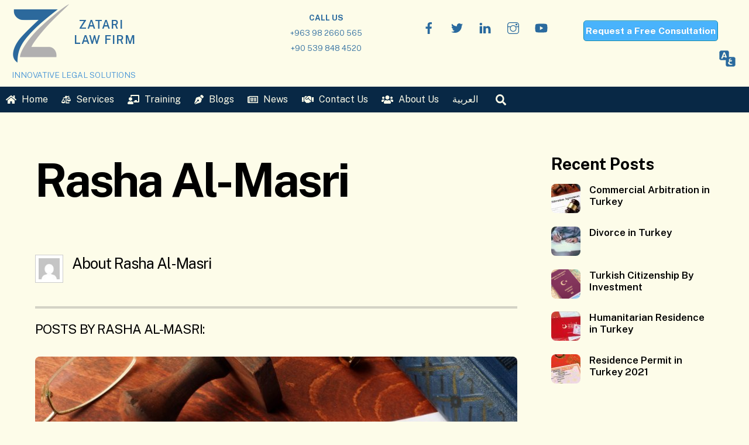

--- FILE ---
content_type: text/html; charset=UTF-8
request_url: https://www.zatari-lawfirm.com/en/author/rasha/
body_size: 21637
content:
<!DOCTYPE html>
<html lang="en-US" prefix="og: https://ogp.me/ns#">
<head>
	    <meta charset="UTF-8">
	    <meta name="viewport" content="width=device-width, initial-scale=1">
    <link rel="alternate" href="https://www.zatari-lawfirm.com/en/author/rasha/" hreflang="en" />
<link rel="alternate" href="https://www.zatari-lawfirm.com/ar/author/rasha/" hreflang="ar" />
	    <style id="tf_lazy_style">
		[data-tf-src]{opacity:0}.tf_svg_lazy{transition:filter .3s linear!important;filter:blur(25px);opacity:1;transform:translateZ(0)}.tf_svg_lazy_loaded{filter:blur(0)}.module[data-lazy],.module[data-lazy] .ui,.module_row[data-lazy]:not(.tb_first),.module_row[data-lazy]:not(.tb_first)>.row_inner,.module_row:not(.tb_first) .module_column[data-lazy],.module_subrow[data-lazy]>.subrow_inner{background-image:none!important}
	    </style>
	    <noscript><style>[data-tf-src]{display:none!important}.tf_svg_lazy{filter:none!important;opacity:1!important}</style></noscript>
	    	    <style id="tf_lazy_common">
							/*chrome bug,prevent run transition on the page loading*/
				body:not(.page-loaded),body:not(.page-loaded) #header,body:not(.page-loaded) a,body:not(.page-loaded) img,body:not(.page-loaded) figure,body:not(.page-loaded) div,body:not(.page-loaded) i,body:not(.page-loaded) li,body:not(.page-loaded) span,body:not(.page-loaded) ul{animation:none!important;transition:none!important}body:not(.page-loaded) #main-nav li .sub-menu{display:none}
				img{max-width:100%;height:auto}
						.tf_fa{display:inline-block;width:1em;height:1em;stroke-width:0;stroke:currentColor;overflow:visible;fill:currentColor;pointer-events:none;vertical-align:middle}#tf_svg symbol{overflow:visible}.tf_lazy{position:relative;visibility:visible;display:block;opacity:.3}.wow .tf_lazy{visibility:hidden;opacity:1;position:static;display:inline}.tf_audio_lazy audio{visibility:hidden;height:0}.mejs-container{visibility:visible}.tf_iframe_lazy{transition:opacity .3s ease-in-out;min-height:10px}.tf_carousel .swiper-wrapper{display:flex}.tf_carousel .swiper-slide{flex-shrink:0;opacity:0}.tf_carousel .tf_lazy{contain:none}.swiper-wrapper>br,.tf_lazy.swiper-wrapper .tf_lazy:after,.tf_lazy.swiper-wrapper .tf_lazy:before{display:none}.tf_lazy:after,.tf_lazy:before{content:'';display:inline-block;position:absolute;width:10px!important;height:10px!important;margin:0 3px;top:50%!important;right:50%!important;left:auto!important;border-radius:100%;background-color:currentColor;visibility:visible;animation:tf-hrz-loader infinite .75s cubic-bezier(.2,.68,.18,1.08)}.tf_lazy:after{width:6px!important;height:6px!important;right:auto!important;left:50%!important;margin-top:3px;animation-delay:-.4s}@keyframes tf-hrz-loader{0%{transform:scale(1);opacity:1}50%{transform:scale(.1);opacity:.6}100%{transform:scale(1);opacity:1}}.tf_lazy_lightbox{position:fixed;background:rgba(11,11,11,.8);color:#ccc;top:0;left:0;display:flex;align-items:center;justify-content:center;z-index:999}.tf_lazy_lightbox .tf_lazy:after,.tf_lazy_lightbox .tf_lazy:before{background:#fff}.tf_video_lazy video{width:100%;height:100%;position:static;object-fit:cover}
		</style>
			<noscript><style>body:not(.page-loaded) #main-nav li .sub-menu{display:block}</style></noscript>
    	    <link rel="preconnect" href="https://fonts.gstatic.com" crossorigin/>
		<link rel="dns-prefetch" href="//www.google-analytics.com"/>
	<link rel="preload" href="https://www.zatari-lawfirm.com/wp-content/uploads/themify-css/concate/themify-concate-1597262715-3082968857.min.css" as="style"><link id="themify_concate-css" rel="stylesheet" href="https://www.zatari-lawfirm.com/wp-content/uploads/themify-css/concate/themify-concate-1597262715-3082968857.min.css"><link rel="preload" href="https://www.zatari-lawfirm.com/wp-content/uploads/themify-css/concate/themify-mobile-1597262715-1638755029.min.css" as="style" media="screen and (max-width:1200px)"><link id="themify_mobile_concate-css" rel="stylesheet" href="https://www.zatari-lawfirm.com/wp-content/uploads/themify-css/concate/themify-mobile-1597262715-1638755029.min.css" media="screen and (max-width:1200px)">
<!-- Search Engine Optimization by Rank Math - https://rankmath.com/ -->
<title>Rasha Al-Masri - ZATARI LAW FIRM</title>
<meta name="robots" content="follow, noindex"/>
<meta property="og:locale" content="en_US" />
<meta property="og:type" content="profile" />
<meta property="og:title" content="Rasha Al-Masri - ZATARI LAW FIRM" />
<meta property="og:url" content="https://www.zatari-lawfirm.com/en/author/rasha/" />
<meta property="og:site_name" content="ZATARI LAW FIRM" />
<meta name="twitter:card" content="summary_large_image" />
<meta name="twitter:title" content="Rasha Al-Masri - ZATARI LAW FIRM" />
<meta name="twitter:label1" content="Name" />
<meta name="twitter:data1" content="Rasha Al-Masri" />
<meta name="twitter:label2" content="Posts" />
<meta name="twitter:data2" content="24" />
<script type="application/ld+json" class="rank-math-schema">{"@context":"https://schema.org","@graph":[{"@type":"Person","@id":"https://www.zatari-lawfirm.com/#person","name":"Zatari Law Firm for Consultation and Training"},{"@type":"WebSite","@id":"https://www.zatari-lawfirm.com/#website","url":"https://www.zatari-lawfirm.com","name":"Zatari Law Firm for Consultation and Training","publisher":{"@id":"https://www.zatari-lawfirm.com/#person"},"inLanguage":"en-US"},{"@type":"ProfilePage","@id":"https://www.zatari-lawfirm.com/en/author/rasha/#webpage","url":"https://www.zatari-lawfirm.com/en/author/rasha/","name":"Rasha Al-Masri - ZATARI LAW FIRM","isPartOf":{"@id":"https://www.zatari-lawfirm.com/#website"},"inLanguage":"en-US"},{"@type":"Person","@id":"https://www.zatari-lawfirm.com/en/author/rasha/","name":"Rasha Al-Masri","url":"https://www.zatari-lawfirm.com/en/author/rasha/","image":{"@type":"ImageObject","@id":"https://secure.gravatar.com/avatar/775119d251654ea645883feef3dadb4b?s=96&amp;d=mm&amp;r=g","url":"https://secure.gravatar.com/avatar/775119d251654ea645883feef3dadb4b?s=96&amp;d=mm&amp;r=g","caption":"Rasha Al-Masri","inLanguage":"en-US"},"mainEntityOfPage":{"@id":"https://www.zatari-lawfirm.com/en/author/rasha/#webpage"}}]}</script>
<!-- /Rank Math WordPress SEO plugin -->

<link rel="alternate" type="application/rss+xml" title="ZATARI LAW FIRM &raquo; Feed" href="https://www.zatari-lawfirm.com/en/feed/" />
<link rel="alternate" type="application/rss+xml" title="ZATARI LAW FIRM &raquo; Comments Feed" href="https://www.zatari-lawfirm.com/en/comments/feed/" />
<link rel="alternate" type="application/rss+xml" title="ZATARI LAW FIRM &raquo; Posts by Rasha Al-Masri Feed" href="https://www.zatari-lawfirm.com/en/author/rasha/feed/" />
<style id='rank-math-toc-block-style-inline-css'>
.wp-block-rank-math-toc-block nav ol{counter-reset:item}.wp-block-rank-math-toc-block nav ol li{display:block}.wp-block-rank-math-toc-block nav ol li:before{content:counters(item, ".") ". ";counter-increment:item}

</style>
<style id='global-styles-inline-css'>
body{--wp--preset--color--black: #000000;--wp--preset--color--cyan-bluish-gray: #abb8c3;--wp--preset--color--white: #ffffff;--wp--preset--color--pale-pink: #f78da7;--wp--preset--color--vivid-red: #cf2e2e;--wp--preset--color--luminous-vivid-orange: #ff6900;--wp--preset--color--luminous-vivid-amber: #fcb900;--wp--preset--color--light-green-cyan: #7bdcb5;--wp--preset--color--vivid-green-cyan: #00d084;--wp--preset--color--pale-cyan-blue: #8ed1fc;--wp--preset--color--vivid-cyan-blue: #0693e3;--wp--preset--color--vivid-purple: #9b51e0;--wp--preset--gradient--vivid-cyan-blue-to-vivid-purple: linear-gradient(135deg,rgba(6,147,227,1) 0%,rgb(155,81,224) 100%);--wp--preset--gradient--light-green-cyan-to-vivid-green-cyan: linear-gradient(135deg,rgb(122,220,180) 0%,rgb(0,208,130) 100%);--wp--preset--gradient--luminous-vivid-amber-to-luminous-vivid-orange: linear-gradient(135deg,rgba(252,185,0,1) 0%,rgba(255,105,0,1) 100%);--wp--preset--gradient--luminous-vivid-orange-to-vivid-red: linear-gradient(135deg,rgba(255,105,0,1) 0%,rgb(207,46,46) 100%);--wp--preset--gradient--very-light-gray-to-cyan-bluish-gray: linear-gradient(135deg,rgb(238,238,238) 0%,rgb(169,184,195) 100%);--wp--preset--gradient--cool-to-warm-spectrum: linear-gradient(135deg,rgb(74,234,220) 0%,rgb(151,120,209) 20%,rgb(207,42,186) 40%,rgb(238,44,130) 60%,rgb(251,105,98) 80%,rgb(254,248,76) 100%);--wp--preset--gradient--blush-light-purple: linear-gradient(135deg,rgb(255,206,236) 0%,rgb(152,150,240) 100%);--wp--preset--gradient--blush-bordeaux: linear-gradient(135deg,rgb(254,205,165) 0%,rgb(254,45,45) 50%,rgb(107,0,62) 100%);--wp--preset--gradient--luminous-dusk: linear-gradient(135deg,rgb(255,203,112) 0%,rgb(199,81,192) 50%,rgb(65,88,208) 100%);--wp--preset--gradient--pale-ocean: linear-gradient(135deg,rgb(255,245,203) 0%,rgb(182,227,212) 50%,rgb(51,167,181) 100%);--wp--preset--gradient--electric-grass: linear-gradient(135deg,rgb(202,248,128) 0%,rgb(113,206,126) 100%);--wp--preset--gradient--midnight: linear-gradient(135deg,rgb(2,3,129) 0%,rgb(40,116,252) 100%);--wp--preset--duotone--dark-grayscale: url('#wp-duotone-dark-grayscale');--wp--preset--duotone--grayscale: url('#wp-duotone-grayscale');--wp--preset--duotone--purple-yellow: url('#wp-duotone-purple-yellow');--wp--preset--duotone--blue-red: url('#wp-duotone-blue-red');--wp--preset--duotone--midnight: url('#wp-duotone-midnight');--wp--preset--duotone--magenta-yellow: url('#wp-duotone-magenta-yellow');--wp--preset--duotone--purple-green: url('#wp-duotone-purple-green');--wp--preset--duotone--blue-orange: url('#wp-duotone-blue-orange');--wp--preset--font-size--small: 13px;--wp--preset--font-size--medium: 20px;--wp--preset--font-size--large: 36px;--wp--preset--font-size--x-large: 42px;}.has-black-color{color: var(--wp--preset--color--black) !important;}.has-cyan-bluish-gray-color{color: var(--wp--preset--color--cyan-bluish-gray) !important;}.has-white-color{color: var(--wp--preset--color--white) !important;}.has-pale-pink-color{color: var(--wp--preset--color--pale-pink) !important;}.has-vivid-red-color{color: var(--wp--preset--color--vivid-red) !important;}.has-luminous-vivid-orange-color{color: var(--wp--preset--color--luminous-vivid-orange) !important;}.has-luminous-vivid-amber-color{color: var(--wp--preset--color--luminous-vivid-amber) !important;}.has-light-green-cyan-color{color: var(--wp--preset--color--light-green-cyan) !important;}.has-vivid-green-cyan-color{color: var(--wp--preset--color--vivid-green-cyan) !important;}.has-pale-cyan-blue-color{color: var(--wp--preset--color--pale-cyan-blue) !important;}.has-vivid-cyan-blue-color{color: var(--wp--preset--color--vivid-cyan-blue) !important;}.has-vivid-purple-color{color: var(--wp--preset--color--vivid-purple) !important;}.has-black-background-color{background-color: var(--wp--preset--color--black) !important;}.has-cyan-bluish-gray-background-color{background-color: var(--wp--preset--color--cyan-bluish-gray) !important;}.has-white-background-color{background-color: var(--wp--preset--color--white) !important;}.has-pale-pink-background-color{background-color: var(--wp--preset--color--pale-pink) !important;}.has-vivid-red-background-color{background-color: var(--wp--preset--color--vivid-red) !important;}.has-luminous-vivid-orange-background-color{background-color: var(--wp--preset--color--luminous-vivid-orange) !important;}.has-luminous-vivid-amber-background-color{background-color: var(--wp--preset--color--luminous-vivid-amber) !important;}.has-light-green-cyan-background-color{background-color: var(--wp--preset--color--light-green-cyan) !important;}.has-vivid-green-cyan-background-color{background-color: var(--wp--preset--color--vivid-green-cyan) !important;}.has-pale-cyan-blue-background-color{background-color: var(--wp--preset--color--pale-cyan-blue) !important;}.has-vivid-cyan-blue-background-color{background-color: var(--wp--preset--color--vivid-cyan-blue) !important;}.has-vivid-purple-background-color{background-color: var(--wp--preset--color--vivid-purple) !important;}.has-black-border-color{border-color: var(--wp--preset--color--black) !important;}.has-cyan-bluish-gray-border-color{border-color: var(--wp--preset--color--cyan-bluish-gray) !important;}.has-white-border-color{border-color: var(--wp--preset--color--white) !important;}.has-pale-pink-border-color{border-color: var(--wp--preset--color--pale-pink) !important;}.has-vivid-red-border-color{border-color: var(--wp--preset--color--vivid-red) !important;}.has-luminous-vivid-orange-border-color{border-color: var(--wp--preset--color--luminous-vivid-orange) !important;}.has-luminous-vivid-amber-border-color{border-color: var(--wp--preset--color--luminous-vivid-amber) !important;}.has-light-green-cyan-border-color{border-color: var(--wp--preset--color--light-green-cyan) !important;}.has-vivid-green-cyan-border-color{border-color: var(--wp--preset--color--vivid-green-cyan) !important;}.has-pale-cyan-blue-border-color{border-color: var(--wp--preset--color--pale-cyan-blue) !important;}.has-vivid-cyan-blue-border-color{border-color: var(--wp--preset--color--vivid-cyan-blue) !important;}.has-vivid-purple-border-color{border-color: var(--wp--preset--color--vivid-purple) !important;}.has-vivid-cyan-blue-to-vivid-purple-gradient-background{background: var(--wp--preset--gradient--vivid-cyan-blue-to-vivid-purple) !important;}.has-light-green-cyan-to-vivid-green-cyan-gradient-background{background: var(--wp--preset--gradient--light-green-cyan-to-vivid-green-cyan) !important;}.has-luminous-vivid-amber-to-luminous-vivid-orange-gradient-background{background: var(--wp--preset--gradient--luminous-vivid-amber-to-luminous-vivid-orange) !important;}.has-luminous-vivid-orange-to-vivid-red-gradient-background{background: var(--wp--preset--gradient--luminous-vivid-orange-to-vivid-red) !important;}.has-very-light-gray-to-cyan-bluish-gray-gradient-background{background: var(--wp--preset--gradient--very-light-gray-to-cyan-bluish-gray) !important;}.has-cool-to-warm-spectrum-gradient-background{background: var(--wp--preset--gradient--cool-to-warm-spectrum) !important;}.has-blush-light-purple-gradient-background{background: var(--wp--preset--gradient--blush-light-purple) !important;}.has-blush-bordeaux-gradient-background{background: var(--wp--preset--gradient--blush-bordeaux) !important;}.has-luminous-dusk-gradient-background{background: var(--wp--preset--gradient--luminous-dusk) !important;}.has-pale-ocean-gradient-background{background: var(--wp--preset--gradient--pale-ocean) !important;}.has-electric-grass-gradient-background{background: var(--wp--preset--gradient--electric-grass) !important;}.has-midnight-gradient-background{background: var(--wp--preset--gradient--midnight) !important;}.has-small-font-size{font-size: var(--wp--preset--font-size--small) !important;}.has-medium-font-size{font-size: var(--wp--preset--font-size--medium) !important;}.has-large-font-size{font-size: var(--wp--preset--font-size--large) !important;}.has-x-large-font-size{font-size: var(--wp--preset--font-size--x-large) !important;}
</style>
<link rel="preload" href="https://www.zatari-lawfirm.com/wp-content/plugins/contact-form-7/includes/css/styles.css?ver=5.6.3" as="style" /><link rel='stylesheet' id='contact-form-7-css'  href='https://www.zatari-lawfirm.com/wp-content/plugins/contact-form-7/includes/css/styles.css?ver=5.6.3' media='all' />
<link rel="preload" href="https://www.zatari-lawfirm.com/wp-content/plugins/themify-shortcodes/assets/styles.css?ver=6.0.11" as="style" /><link rel='stylesheet' id='themify-shortcodes-css'  href='https://www.zatari-lawfirm.com/wp-content/plugins/themify-shortcodes/assets/styles.css?ver=6.0.11' media='all' />
<script src='https://www.zatari-lawfirm.com/wp-includes/js/jquery/jquery.min.js?ver=3.6.0' id='jquery-core-js'></script>

<!-- Google Analytics snippet added by Site Kit -->
<script src='https://www.googletagmanager.com/gtag/js?id=UA-183020960-1' id='google_gtagjs-js' async></script>
<script id='google_gtagjs-js-after'>
window.dataLayer = window.dataLayer || [];function gtag(){dataLayer.push(arguments);}
gtag('set', 'linker', {"domains":["www.zatari-lawfirm.com"]} );
gtag("js", new Date());
gtag("set", "developer_id.dZTNiMT", true);
gtag("config", "UA-183020960-1", {"anonymize_ip":true});
</script>

<!-- End Google Analytics snippet added by Site Kit -->
<link rel="https://api.w.org/" href="https://www.zatari-lawfirm.com/wp-json/" /><link rel="alternate" type="application/json" href="https://www.zatari-lawfirm.com/wp-json/wp/v2/users/5" /><link rel="EditURI" type="application/rsd+xml" title="RSD" href="https://www.zatari-lawfirm.com/xmlrpc.php?rsd" />
<link rel="wlwmanifest" type="application/wlwmanifest+xml" href="https://www.zatari-lawfirm.com/wp-includes/wlwmanifest.xml" /> 
<meta name="generator" content="WordPress 6.0.11" />
<meta name="generator" content="Site Kit by Google 1.85.0" />
	<style>
	@keyframes themifyAnimatedBG{
		0%{background-color:#33baab}100%{background-color:#e33b9e}50%{background-color:#4961d7}33.3%{background-color:#2ea85c}25%{background-color:#2bb8ed}20%{background-color:#dd5135}
	}
	.page-loaded .module_row.animated-bg{
		animation:themifyAnimatedBG 30000ms infinite alternate
	}
	</style>
	<style id="tb_inline_styles">.tb_animation_on{overflow-x:hidden}.themify_builder .wow{visibility:hidden;animation-fill-mode:both}.themify_builder .tf_lax_done{transition-duration:.8s;transition-timing-function:cubic-bezier(.165,.84,.44,1)}.wow.tf_lax_done{animation-fill-mode:backwards}[data-sticky-active].tb_sticky_scroll_active{z-index:1}[data-sticky-active].tb_sticky_scroll_active .hide-on-stick{display:none}@media screen and (min-width:1025px){.hide-desktop{width:0!important;height:0!important;padding:0!important;visibility:hidden!important;margin:0!important;display:table-column!important}}@media screen and (min-width:769px) and (max-width:1024px){.hide-tablet_landscape{width:0!important;height:0!important;padding:0!important;visibility:hidden!important;margin:0!important;display:table-column!important}}@media screen and (min-width:481px) and (max-width:768px){.hide-tablet{width:0!important;height:0!important;padding:0!important;visibility:hidden!important;margin:0!important;display:table-column!important}}@media screen and (max-width:480px){.hide-mobile{width:0!important;height:0!important;padding:0!important;visibility:hidden!important;margin:0!important;display:table-column!important}}</style><noscript><style>.themify_builder .wow,.wow .tf_lazy{visibility:visible!important}</style></noscript><link rel="icon" href="https://www.zatari-lawfirm.com/wp-content/uploads/2019/11/cropped-IMG-20191118-WA0044-8-32x32.jpg" sizes="32x32" />
<link rel="icon" href="https://www.zatari-lawfirm.com/wp-content/uploads/2019/11/cropped-IMG-20191118-WA0044-8-192x192.jpg" sizes="192x192" />
<link rel="apple-touch-icon" href="https://www.zatari-lawfirm.com/wp-content/uploads/2019/11/cropped-IMG-20191118-WA0044-8-180x180.jpg" />
<meta name="msapplication-TileImage" content="https://www.zatari-lawfirm.com/wp-content/uploads/2019/11/cropped-IMG-20191118-WA0044-8-270x270.jpg" />
</head>
<body class="archive author author-rasha author-5 skin-lawyer default_width sidebar1 no-home tb_animation_on ready-view header-top-widgets fixed-header-enabled footer-left-col menu-split filter-hover-none filter-featured-only sidemenu-active">
<svg xmlns="http://www.w3.org/2000/svg" viewBox="0 0 0 0" width="0" height="0" focusable="false" role="none" style="visibility: hidden; position: absolute; left: -9999px; overflow: hidden;" ><defs><filter id="wp-duotone-dark-grayscale"><feColorMatrix color-interpolation-filters="sRGB" type="matrix" values=" .299 .587 .114 0 0 .299 .587 .114 0 0 .299 .587 .114 0 0 .299 .587 .114 0 0 " /><feComponentTransfer color-interpolation-filters="sRGB" ><feFuncR type="table" tableValues="0 0.49803921568627" /><feFuncG type="table" tableValues="0 0.49803921568627" /><feFuncB type="table" tableValues="0 0.49803921568627" /><feFuncA type="table" tableValues="1 1" /></feComponentTransfer><feComposite in2="SourceGraphic" operator="in" /></filter></defs></svg><svg xmlns="http://www.w3.org/2000/svg" viewBox="0 0 0 0" width="0" height="0" focusable="false" role="none" style="visibility: hidden; position: absolute; left: -9999px; overflow: hidden;" ><defs><filter id="wp-duotone-grayscale"><feColorMatrix color-interpolation-filters="sRGB" type="matrix" values=" .299 .587 .114 0 0 .299 .587 .114 0 0 .299 .587 .114 0 0 .299 .587 .114 0 0 " /><feComponentTransfer color-interpolation-filters="sRGB" ><feFuncR type="table" tableValues="0 1" /><feFuncG type="table" tableValues="0 1" /><feFuncB type="table" tableValues="0 1" /><feFuncA type="table" tableValues="1 1" /></feComponentTransfer><feComposite in2="SourceGraphic" operator="in" /></filter></defs></svg><svg xmlns="http://www.w3.org/2000/svg" viewBox="0 0 0 0" width="0" height="0" focusable="false" role="none" style="visibility: hidden; position: absolute; left: -9999px; overflow: hidden;" ><defs><filter id="wp-duotone-purple-yellow"><feColorMatrix color-interpolation-filters="sRGB" type="matrix" values=" .299 .587 .114 0 0 .299 .587 .114 0 0 .299 .587 .114 0 0 .299 .587 .114 0 0 " /><feComponentTransfer color-interpolation-filters="sRGB" ><feFuncR type="table" tableValues="0.54901960784314 0.98823529411765" /><feFuncG type="table" tableValues="0 1" /><feFuncB type="table" tableValues="0.71764705882353 0.25490196078431" /><feFuncA type="table" tableValues="1 1" /></feComponentTransfer><feComposite in2="SourceGraphic" operator="in" /></filter></defs></svg><svg xmlns="http://www.w3.org/2000/svg" viewBox="0 0 0 0" width="0" height="0" focusable="false" role="none" style="visibility: hidden; position: absolute; left: -9999px; overflow: hidden;" ><defs><filter id="wp-duotone-blue-red"><feColorMatrix color-interpolation-filters="sRGB" type="matrix" values=" .299 .587 .114 0 0 .299 .587 .114 0 0 .299 .587 .114 0 0 .299 .587 .114 0 0 " /><feComponentTransfer color-interpolation-filters="sRGB" ><feFuncR type="table" tableValues="0 1" /><feFuncG type="table" tableValues="0 0.27843137254902" /><feFuncB type="table" tableValues="0.5921568627451 0.27843137254902" /><feFuncA type="table" tableValues="1 1" /></feComponentTransfer><feComposite in2="SourceGraphic" operator="in" /></filter></defs></svg><svg xmlns="http://www.w3.org/2000/svg" viewBox="0 0 0 0" width="0" height="0" focusable="false" role="none" style="visibility: hidden; position: absolute; left: -9999px; overflow: hidden;" ><defs><filter id="wp-duotone-midnight"><feColorMatrix color-interpolation-filters="sRGB" type="matrix" values=" .299 .587 .114 0 0 .299 .587 .114 0 0 .299 .587 .114 0 0 .299 .587 .114 0 0 " /><feComponentTransfer color-interpolation-filters="sRGB" ><feFuncR type="table" tableValues="0 0" /><feFuncG type="table" tableValues="0 0.64705882352941" /><feFuncB type="table" tableValues="0 1" /><feFuncA type="table" tableValues="1 1" /></feComponentTransfer><feComposite in2="SourceGraphic" operator="in" /></filter></defs></svg><svg xmlns="http://www.w3.org/2000/svg" viewBox="0 0 0 0" width="0" height="0" focusable="false" role="none" style="visibility: hidden; position: absolute; left: -9999px; overflow: hidden;" ><defs><filter id="wp-duotone-magenta-yellow"><feColorMatrix color-interpolation-filters="sRGB" type="matrix" values=" .299 .587 .114 0 0 .299 .587 .114 0 0 .299 .587 .114 0 0 .299 .587 .114 0 0 " /><feComponentTransfer color-interpolation-filters="sRGB" ><feFuncR type="table" tableValues="0.78039215686275 1" /><feFuncG type="table" tableValues="0 0.94901960784314" /><feFuncB type="table" tableValues="0.35294117647059 0.47058823529412" /><feFuncA type="table" tableValues="1 1" /></feComponentTransfer><feComposite in2="SourceGraphic" operator="in" /></filter></defs></svg><svg xmlns="http://www.w3.org/2000/svg" viewBox="0 0 0 0" width="0" height="0" focusable="false" role="none" style="visibility: hidden; position: absolute; left: -9999px; overflow: hidden;" ><defs><filter id="wp-duotone-purple-green"><feColorMatrix color-interpolation-filters="sRGB" type="matrix" values=" .299 .587 .114 0 0 .299 .587 .114 0 0 .299 .587 .114 0 0 .299 .587 .114 0 0 " /><feComponentTransfer color-interpolation-filters="sRGB" ><feFuncR type="table" tableValues="0.65098039215686 0.40392156862745" /><feFuncG type="table" tableValues="0 1" /><feFuncB type="table" tableValues="0.44705882352941 0.4" /><feFuncA type="table" tableValues="1 1" /></feComponentTransfer><feComposite in2="SourceGraphic" operator="in" /></filter></defs></svg><svg xmlns="http://www.w3.org/2000/svg" viewBox="0 0 0 0" width="0" height="0" focusable="false" role="none" style="visibility: hidden; position: absolute; left: -9999px; overflow: hidden;" ><defs><filter id="wp-duotone-blue-orange"><feColorMatrix color-interpolation-filters="sRGB" type="matrix" values=" .299 .587 .114 0 0 .299 .587 .114 0 0 .299 .587 .114 0 0 .299 .587 .114 0 0 " /><feComponentTransfer color-interpolation-filters="sRGB" ><feFuncR type="table" tableValues="0.098039215686275 1" /><feFuncG type="table" tableValues="0 0.66274509803922" /><feFuncB type="table" tableValues="0.84705882352941 0.41960784313725" /><feFuncA type="table" tableValues="1 1" /></feComponentTransfer><feComposite in2="SourceGraphic" operator="in" /></filter></defs></svg><div class="search-lightbox-wrap tf_hide tf_w tf_scrollbar">
	<div class="search-lightbox">
		<div class="searchform-wrap">
			<form method="get" id="searchform" action="https://www.zatari-lawfirm.com/en/">
	
    <div class="icon-search"><svg  aria-label="Search" role="img" class="tf_fa tf-fas-search"><use href="#tf-fas-search"></use></svg></div>
    <span class="tf_loader tf_hide"></span>
    <input type="text" name="s" id="s" title="Search" placeholder="Search" value="" />

    
</form>
		</div>
		<!-- /searchform wrap -->
		<div class="search-results-wrap tf_rel"></div>
	</div>
	<a class="close-search-box tf_close" href="#"><span class="screen-reader-text">Close</span></a>
</div>
<!-- /search-lightbox -->
<div id="pagewrap" class="tf_box hfeed site">
    <a class="screen-reader-text skip-to-content" href="#content">Skip to content</a>
					<div id="headerwrap"  class=' tf_box tf_w'>

			
												<div class="header-widget-full clearfix">
								
		<div class="header-widget tf_clear clearfix">
			<div class="header-widget-inner tf_scrollbar clearfix">
									<div class="col4-1 first tf_box tf_float">
						<div id="media_image-2" class="widget widget_media_image"><a href="https://www.zatari-lawfirm.com/"><img decoding="async" data-tf-not-load="1" width="100" height="100" src="https://www.zatari-lawfirm.com/wp-content/uploads/2020/09/Transparent_Logo-e1610606053293.png" class="image wp-image-261 attachment-full size-full" alt="" style="max-width: 100%; height: auto;" /></a></div><div id="custom_html-8" class="widget_text widget widget_custom_html"><div class="textwidget custom-html-widget"><div id="tagline"><span>Innovative Legal Solutions</span></div>

<style>
	/* Desktop Configs */
	@media only screen and (min-width: 1025px) {
	header#header {
    width: auto;
}
		.sidemenu-off #main-nav-wrap {
			margin-left: 0;}
	.header-widget-inner > .tf_box:nth-of-type(4){margin-left:20px!important;
	text-align:right!important;}
	#media_image-2{
	margin-left: 20px;}
	#media_image-2:after{
       content: "ZATARI \A  LAW FIRM";
    white-space: pre;
    text-transform: Capitalize;
    text-align: center;
    color: #2a6a9e;
    position: absolute;
    font-size: 1.5em;
    font-weight: 600;
    bottom: 110px;
		letter-spacing:.05em;
	}
	#tagline{margin-right: -20px;margin-left:20px}
	.col4-1.first.tf_box.tf_float{
		text-align:left!important;
		
	}
	.header-widget-inner{width:auto!important;}
	.col4-1.tf_box.tf_float {
    text-align: right;
}
div#text-1006 {
    margin-right: 10%;
    display: block;
    text-align: right!important;
}
	.header-widget-inner > .tf_box:nth-of-type(3){padding-top:20px}
.header-widget-inner > .tf_box:nth-of-type(4){padding-top:20px}
		div#text-1006 {
    display: inline-block;
    text-align: right!important;
    margin-right: 10%;
}
		a.tf_popup.large.blue {
    padding: .5em .2em!important;}
		
		#custom_html-8 {
  display: block;}
	}
	/* Smaller Screens Configs */
@media (max-width:1024px) and (min-width:400px) {
.header-widget-inner > .col4-1.first.tf_box.tf_float {
    text-align: center!important;
}
}
@media screen and (max-width: 1024px){
#headerwrap .header-widget-full {
    display: block !important;
}
	.header-widget-full .header-widget .header-widget-inner>div:last-child {
    text-align: center;
}
	.header-widget-inner > .tf_box:nth-of-type(2)/*,.header-widget-inner >.tf_box:nth-of-type(4),.header-widget-inner > .col4-1.first.tf_box.tf_float*/{
		display:none;
}
	
	.header-widget-inner > .col4-1.first.tf_box.tf_float{text-align:left;}
	#media_image-2:after {
    content: "ZATARI \A LAW FIRM ";
    white-space: pre;
    text-transform: Capitalize;
    font-size: 1.4em;
    text-align: center;
    color: #2a6a9e;
    position: absolute;
    letter-spacing: .07em;
		font-weight:700;
		margin-left: 40px;
		bottom:180px;}
	
	
	body .header-widget div[class*="col"] {
 transform: none !important;
 opacity:1;
}
	
	#headerwrap.fixed-header #site-logo{display:block;}
	#headerwrap.fixed-header #site-logo:after {
		 content: "ZATARI \A LAW FIRM";
		white-space: pre;
    text-transform: Capitalize;
		position: absolute;
		    text-align: center;
		bottom: 20px;
    color: #fdfce9;
    font-size: .6em;
    line-height: 1.5em;
	letter-spacing: .05em;
	margin-left: 10px;}
	.col4-1.tf_box.tf_float {
    text-align: center;
}
	.fixed-header #site-logo img:not(.tf_sticky_logo) {
    width: auto;
    max-height: 60px;
}
	#headerwrap.fixed-header .menu-icon-inner{color: #fdfce9;}
	div#text-1006 {
    display: block;
		text-align:center;
}
	#site-description{width:100%;}
}
	
#tagline {
    color: #4493d6;
    font-size: 1.05em;
    text-align: left;
    /*margin-left: 20px;*/
    text-transform: uppercase;
    font-style: normal;
    text-decoration: none;
    letter-spacing: 0.0em;
    /*width: 135%;*/

}
	
	#pagewrap *,.mfp-content *{font-family: "Public Sans", Arial, sans-serif!important;}
	
	#footer, .footer-nav a, .footer-text {
    text-align: left;
}

</style></div></div>					</div>
									<div class="col4-1 tf_box tf_float">
						<div id="text-1005" class="widget widget_text">			<div class="textwidget"><p style="padding-top: 10px; text-align: center;"><strong>CALL US</strong><br />
<a href="tel:+963982660565">+963 98 2660 565</a><br />
<a href="tel:+905398484520">+90 539 848 4520</a></p>
</div>
		</div>					</div>
									<div class="col4-1 tf_box tf_float">
						<div id="themify-social-links-1010" class="widget themify-social-links"><ul class="social-links horizontal">
							<li class="social-link-item facebook font-icon icon-medium">
								<a href="https://www.facebook.com/ZatariLawFirm" aria-label="facebook" target="_blank" rel="noopener"><i><svg  aria-label="Facebook" role="img" class="tf_fa tf-fab-facebook"><use href="#tf-fab-facebook"></use></svg></i>  </a>
							</li>
							<!-- /themify-link-item -->
							<li class="social-link-item twitter font-icon icon-medium">
								<a href="https://twitter.com/Fahd_ZATARI" aria-label="twitter" target="_blank" rel="noopener"><i><svg  aria-label="Twitter" role="img" class="tf_fa tf-fab-twitter"><use href="#tf-fab-twitter"></use></svg></i>  </a>
							</li>
							<!-- /themify-link-item -->
							<li class="social-link-item linkedin font-icon icon-medium">
								<a href="https://www.linkedin.com/company/zatari-law-firm/" aria-label="linkedin" target="_blank" rel="noopener"><i><svg  aria-label="LinkedIn" role="img" class="tf_fa tf-ti-linkedin"><use href="#tf-ti-linkedin"></use></svg></i>  </a>
							</li>
							<!-- /themify-link-item -->
							<li class="social-link-item instagram font-icon icon-medium">
								<a href="https://www.instagram.com/zatari_law_firm/" aria-label="instagram" target="_blank" rel="noopener"><i><svg  aria-label="instagram" role="img" class="tf_fa tf-ti-instagram"><use href="#tf-ti-instagram"></use></svg></i>  </a>
							</li>
							<!-- /themify-link-item -->
							<li class="social-link-item youtube font-icon icon-medium">
								<a href="https://www.youtube.com/watch?v=8sXC6I2r0OA" aria-label="youtube" target="_blank" rel="noopener"><i><svg  aria-label="YouTube" role="img" class="tf_fa tf-fab-youtube"><use href="#tf-fab-youtube"></use></svg></i>  </a>
							</li>
							<!-- /themify-link-item --></ul></div>					</div>
									<div class="col4-1 tf_box tf_float">
						<div id="text-1006" class="widget widget_text">			<div class="textwidget"><a href="#themify-popup-2470" class="tf_popup large blue">Request a Free Consultation</a>
</div>
		</div><div id="polylang-3" class="widget widget_polylang"><ul>
	<li class="lang-item lang-item-2 lang-item-ar lang-item-first"><a  lang="ar" hreflang="ar" href="https://www.zatari-lawfirm.com/ar/author/rasha/"><img decoding="async" data-tf-not-load="1" src="/wp-content/polylang/ar.png" alt="العربية" /></a></li>
</ul>
</div>					</div>
							</div>
			<!-- /.header-widget-inner -->
		</div>
		<!-- /.header-widget -->

												</div>
					<!-- /header-widgets -->
							                                                    <div class="header-icons tf_hide">
                                <a id="menu-icon" class="tf_inline_b tf_text_dec" href="#mobile-menu" aria-label="Menu"><span class="menu-icon-inner tf_inline_b tf_vmiddle tf_overflow"></span><span class="screen-reader-text">Menu</span></a>
				                            </div>
                        
			<header id="header" class="tf_box pagewidth clearfix" itemscope="itemscope" itemtype="https://schema.org/WPHeader">

	            
	            <div class="header-bar tf_box">
				    <div id="site-logo"><a href="https://www.zatari-lawfirm.com/en" title="ZATARI LAW FIRM"><img decoding="async" loading="lazy" src="https://www.zatari-lawfirm.com/wp-content/uploads/2020/09/Transparent_Logo-e1610606053293.png" alt="ZATARI LAW FIRM" title="Transparent_Logo" width="" height="" class="site-logo-image"></a></div><div id="site-description" class="site-description"><span>Innovative Legal Solutions</span></div>				</div>
				<!-- /.header-bar -->

									<div id="mobile-menu" class="sidemenu sidemenu-off tf_scrollbar">
												
						<div class="navbar-wrapper clearfix">
                            																						<div class="social-widget tf_inline_b tf_vmiddle">
																	    								</div>
								<!-- /.social-widget -->
							
							<a class="search-button tf_vmiddle tf_inline_b" href="#"><svg  aria-label="Search" role="img" class="tf_fa tf-fas-search"><use href="#tf-fas-search"></use></svg><span class="screen-reader-text">Search</span></a>
							<nav id="main-nav-wrap" itemscope="itemscope" itemtype="https://schema.org/SiteNavigationElement">
								<ul id="main-nav" class="main-nav clearfix tf_box"><li class="menu-item-page-2290 menu-item menu-item-type-post_type menu-item-object-page menu-item-home menu-item-2895" ><a  href="https://www.zatari-lawfirm.com/en/"><i> <svg  aria-hidden="true" class="tf_fa tf-fas-home"><use href="#tf-fas-home"></use></svg></i> Home</a> </li>
<li class="menu-item-custom-2800 menu-item menu-item-type-custom menu-item-object-custom menu-item-2800" ><a  href="https://www.zatari-lawfirm.com/#services"><i> <svg  aria-hidden="true" class="tf_fa tf-fas-balance-scale-left"><use href="#tf-fas-balance-scale-left"></use></svg></i> Services</a> </li>
<li class="menu-item-custom-1450 menu-item menu-item-type-custom menu-item-object-custom menu-item-1450" ><a  href="https://www.zatari-lawfirm.com/#training"><i> <svg  aria-hidden="true" class="tf_fa tf-fas-chalkboard-teacher"><use href="#tf-fas-chalkboard-teacher"></use></svg></i> Training</a> </li>
<li class="menu-item-custom-4574 menu-item menu-item-type-custom menu-item-object-custom menu-item-has-children has-sub-menu menu-item-4574 themify_toggle_dropdown"  aria-haspopup="true"><a  href="#"><i> <svg  aria-hidden="true" class="tf_fa tf-fas-pen-nib"><use href="#tf-fas-pen-nib"></use></svg></i> Blogs<span class="child-arrow"></span></a> <ul class="sub-menu"><li class="menu-item-page-4201 menu-item menu-item-type-post_type menu-item-object-page menu-item-4252 menu-page-4201-parent-4574" ><a  href="https://www.zatari-lawfirm.com/en/blogs/">Legal Blogs</a> </li>
<li class="menu-item-page-4554 menu-item menu-item-type-post_type menu-item-object-page menu-item-4576 menu-page-4554-parent-4574" ><a  href="https://www.zatari-lawfirm.com/en/training-blogs/">Training Blogs</a> </li>
<li class="menu-item-page-4563 menu-item menu-item-type-post_type menu-item-object-page menu-item-4577 menu-page-4563-parent-4574" ><a  href="https://www.zatari-lawfirm.com/en/general-blogs/">General Blogs</a> </li>
</ul></li>
<li class="menu-item-page-2291 menu-item menu-item-type-post_type menu-item-object-page menu-item-2847" ><a  href="https://www.zatari-lawfirm.com/en/news/"><i> <svg  aria-hidden="true" class="tf_fa tf-far-newspaper"><use href="#tf-far-newspaper"></use></svg></i> News</a> </li>
<li class="menu-item-page-2289 menu-item menu-item-type-post_type menu-item-object-page menu-item-3003" ><a  href="https://www.zatari-lawfirm.com/en/contact-us/"><i> <svg  aria-hidden="true" class="tf_fa tf-fas-handshake"><use href="#tf-fas-handshake"></use></svg></i> Contact Us</a> </li>
<li class="menu-item-page-2288 menu-item menu-item-type-post_type menu-item-object-page menu-item-3004" ><a  href="https://www.zatari-lawfirm.com/en/about-us/"><i> <svg  aria-hidden="true" class="tf_fa tf-fas-users"><use href="#tf-fas-users"></use></svg></i> About Us</a> </li>
<li class="menu-item-custom-3531 lang-item lang-item-2 lang-item-ar lang-item-first menu-item menu-item-type-custom menu-item-object-custom menu-item-3531-ar" ><a  href="https://www.zatari-lawfirm.com/ar/author/rasha/">العربية</a> </li>
</ul>							</nav>
							<!-- /#main-nav-wrap -->
                                                    </div>

						
							<a id="menu-icon-close" aria-label="Close menu" class="tf_close tf_hide" href="#"><span class="screen-reader-text">Close Menu</span></a>

																	</div><!-- #mobile-menu -->
                     					<!-- /#mobile-menu -->
				
				
				
			</header>
			<!-- /#header -->
				        
		</div>
		<!-- /#headerwrap -->
	
	<div id="body" class="tf_box tf_clear tf_mw clearfix">
		
	<!-- layout-container -->
<div id="layout" class="pagewidth tf_box clearfix">
        <!-- content -->
    <main id="content" class="tf_box clearfix">
	 <h1 itemprop="name" class="page-title">Rasha Al-Masri </h1>	<div class="author-bio clearfix">
	    <p class="author-avatar"><img alt='' src='https://secure.gravatar.com/avatar/775119d251654ea645883feef3dadb4b?s=48&#038;d=mm&#038;r=g' srcset='https://secure.gravatar.com/avatar/775119d251654ea645883feef3dadb4b?s=96&#038;d=mm&#038;r=g 2x' itemprop='image' class='avatar avatar-48 photo' height='48' width='48' /></p>
	    <h2 class="author-name">
		About <span>Rasha Al-Masri</span></span>
	    </h2>
	    	    <div class="author-description">
			    </div><!-- /.author-description -->
	</div><!-- /.author bio -->

	<h2 class="author-posts-by">Posts by Rasha Al-Masri:</h2>
			    <div  id="loops-wrapper" class="loops-wrapper infinite classic list-post tf_clear clearfix" data-lazy="1">
							<article id="post-4665" class="post clearfix post-4665 type-post status-publish format-standard has-post-thumbnail hentry category-legal-blogs category-blogs tag-arbitration-in-istanbul tag-arbitration-in-turkey tag-arbitration-lawyer-in-istanbul tag-commercial-arbitration tag-commercial-arbitration-in-istanbul has-post-title has-post-date has-post-category has-post-tag has-post-comment has-post-author ">
	    
			<a href="https://www.zatari-lawfirm.com/en/2021/05/30/commercial-arbitration-in-turkey/" aria-label="Commercial Arbitration in Turkey" data-post-permalink="yes" style="display: none;"></a>
	    			<figure class="post-image clearfix">
			    								<a href="https://www.zatari-lawfirm.com/en/2021/05/30/commercial-arbitration-in-turkey/">
								<img decoding="async" loading="lazy" src="https://www.zatari-lawfirm.com/wp-content/uploads/2021/05/arbitration-1-826x470.jpg" width="826" height="470" class="wp-post-image wp-image-4589" title="arbitration in turkey" alt="arbitration in turkey">								    				</a>
							    			</figure>
				<div class="post-content">
		<div class="post-content-inner">

								<div class="post-date-wrap post-date-inline">
		<time class="post-date entry-date updated" datetime="2021-05-30">
					<span class="year">May 30, 2021</span>
				</time>
	</div><!-- .post-date-wrap -->
				
			<h2 class="post-title entry-title"><a href="https://www.zatari-lawfirm.com/en/2021/05/30/commercial-arbitration-in-turkey/">Commercial Arbitration in Turkey</a></h2>
							<p class="post-meta entry-meta">
											<span class="post-author"><span class="author vcard"><a class="url fn n" href="https://www.zatari-lawfirm.com/en/author/rasha/" rel="author">Rasha Al-Masri</a></span></span>
					
					<span class="post-category"><a href="https://www.zatari-lawfirm.com/en/category/blogs/legal-blogs/" rel="tag" class="term-legal-blogs">Legal Blogs</a><span class="separator">, </span><a href="https://www.zatari-lawfirm.com/en/category/blogs/" rel="tag" class="term-blogs">Blogs</a></span>
											 <span class="post-tag"><a href="https://www.zatari-lawfirm.com/tag/arbitration-in-istanbul/" rel="tag">arbitration in Istanbul</a><span class="separator">, </span><a href="https://www.zatari-lawfirm.com/tag/arbitration-in-turkey/" rel="tag">arbitration in Turkey</a><span class="separator">, </span><a href="https://www.zatari-lawfirm.com/tag/arbitration-lawyer-in-istanbul/" rel="tag">arbitration lawyer in Istanbul</a><span class="separator">, </span><a href="https://www.zatari-lawfirm.com/tag/commercial-arbitration/" rel="tag">commercial arbitration</a><span class="separator">, </span><a href="https://www.zatari-lawfirm.com/tag/commercial-arbitration-in-istanbul/" rel="tag">commercial arbitration in Istanbul</a></span>					
									</p>
				<!-- /post-meta -->
			
			
				<div class="entry-content">

	    
		<p>Commercial Arbitration in Turkey</p>

		
	    
	</div><!-- /.entry-content -->
	
		</div>
		<!-- /.post-content-inner -->
	</div>
	<!-- /.post-content -->
	
</article>
<!-- /.post -->
							<article id="post-4652" class="post clearfix post-4652 type-post status-publish format-standard has-post-thumbnail hentry category-blogs category-general-blogs has-post-title has-post-date has-post-category has-post-tag has-post-comment has-post-author ">
	    
			<a href="https://www.zatari-lawfirm.com/en/2021/05/26/basaksehir-in-istanbul/" aria-label="Basaksehir In Istanbul" data-post-permalink="yes" style="display: none;"></a>
	    			<figure class="post-image clearfix">
			    								<a href="https://www.zatari-lawfirm.com/en/2021/05/26/basaksehir-in-istanbul/">
								<img decoding="async" loading="lazy" src="https://www.zatari-lawfirm.com/wp-content/uploads/2021/05/basaksehir-1024x683-826x470.jpg" width="826" height="470" class="wp-post-image wp-image-4597" title="basaksehir" alt="basaksehir">								    				</a>
							    			</figure>
				<div class="post-content">
		<div class="post-content-inner">

								<div class="post-date-wrap post-date-inline">
		<time class="post-date entry-date updated" datetime="2021-05-26">
					<span class="year">May 26, 2021</span>
				</time>
	</div><!-- .post-date-wrap -->
				
			<h2 class="post-title entry-title"><a href="https://www.zatari-lawfirm.com/en/2021/05/26/basaksehir-in-istanbul/">Basaksehir In Istanbul</a></h2>
							<p class="post-meta entry-meta">
											<span class="post-author"><span class="author vcard"><a class="url fn n" href="https://www.zatari-lawfirm.com/en/author/rasha/" rel="author">Rasha Al-Masri</a></span></span>
					
					<span class="post-category"><a href="https://www.zatari-lawfirm.com/en/category/blogs/" rel="tag" class="term-blogs">Blogs</a><span class="separator">, </span><a href="https://www.zatari-lawfirm.com/en/category/blogs/general-blogs/" rel="tag" class="term-general-blogs">General Blogs</a></span>
																
									</p>
				<!-- /post-meta -->
			
			
				<div class="entry-content">

	    
		<p>Basaksehir in Istanbul </p>

		
	    
	</div><!-- /.entry-content -->
	
		</div>
		<!-- /.post-content-inner -->
	</div>
	<!-- /.post-content -->
	
</article>
<!-- /.post -->
							<article id="post-4535" class="post clearfix post-4535 type-post status-publish format-standard has-post-thumbnail hentry category-blogs category-legal-blogs tag-divorce-in-turkey tag-divorce-procedures-in-turkey has-post-title has-post-date has-post-category has-post-tag has-post-comment has-post-author ">
	    
			<a href="https://www.zatari-lawfirm.com/en/2021/04/29/divorce-in-turkey/" aria-label="Divorce in Turkey" data-post-permalink="yes" style="display: none;"></a>
	    			<figure class="post-image clearfix">
			    								<a href="https://www.zatari-lawfirm.com/en/2021/04/29/divorce-in-turkey/">
								<img decoding="async" loading="lazy" src="https://www.zatari-lawfirm.com/wp-content/uploads/2021/04/divorce-in-Turkey-1024x683-826x470.jpg" width="826" height="470" class="wp-post-image wp-image-4512" title="divorce in Turkey" alt="Divorce in Turkey">								    				</a>
							    			</figure>
				<div class="post-content">
		<div class="post-content-inner">

								<div class="post-date-wrap post-date-inline">
		<time class="post-date entry-date updated" datetime="2021-04-29">
					<span class="year">April 29, 2021</span>
				</time>
	</div><!-- .post-date-wrap -->
				
			<h2 class="post-title entry-title"><a href="https://www.zatari-lawfirm.com/en/2021/04/29/divorce-in-turkey/">Divorce in Turkey</a></h2>
							<p class="post-meta entry-meta">
											<span class="post-author"><span class="author vcard"><a class="url fn n" href="https://www.zatari-lawfirm.com/en/author/rasha/" rel="author">Rasha Al-Masri</a></span></span>
					
					<span class="post-category"><a href="https://www.zatari-lawfirm.com/en/category/blogs/" rel="tag" class="term-blogs">Blogs</a><span class="separator">, </span><a href="https://www.zatari-lawfirm.com/en/category/blogs/legal-blogs/" rel="tag" class="term-legal-blogs">Legal Blogs</a></span>
											 <span class="post-tag"><a href="https://www.zatari-lawfirm.com/tag/divorce-in-turkey/" rel="tag">divorce in turkey</a><span class="separator">, </span><a href="https://www.zatari-lawfirm.com/tag/divorce-procedures-in-turkey/" rel="tag">divorce procedures in turkey</a></span>					
									</p>
				<!-- /post-meta -->
			
			
				<div class="entry-content">

	    
		<p>Divorce in Turkey</p>

		
	    
	</div><!-- /.entry-content -->
	
		</div>
		<!-- /.post-content-inner -->
	</div>
	<!-- /.post-content -->
	
</article>
<!-- /.post -->
							<article id="post-4496" class="post clearfix post-4496 type-post status-publish format-standard has-post-thumbnail hentry category-legal-blogs category-blogs has-post-title has-post-date has-post-category has-post-tag has-post-comment has-post-author ">
	    
			<a href="https://www.zatari-lawfirm.com/en/2021/03/30/turkish-citizenship-by-investment/" aria-label="Turkish Citizenship By Investment" data-post-permalink="yes" style="display: none;"></a>
	    			<figure class="post-image clearfix">
			    								<a href="https://www.zatari-lawfirm.com/en/2021/03/30/turkish-citizenship-by-investment/">
								<img decoding="async" loading="lazy" data-lazy="1" src="https://www.zatari-lawfirm.com/wp-content/uploads/2021/03/turkish-citizenship-through-investment-1024x683-826x470.png" width="826" height="470" class="tf_svg_lazy wp-post-image wp-image-4438" title="Turkish citizenship by investment" alt="Turkish citizenship by investment">								    				</a>
							    			</figure>
				<div class="post-content">
		<div class="post-content-inner">

								<div class="post-date-wrap post-date-inline">
		<time class="post-date entry-date updated" datetime="2021-03-30">
					<span class="year">March 30, 2021</span>
				</time>
	</div><!-- .post-date-wrap -->
				
			<h2 class="post-title entry-title"><a href="https://www.zatari-lawfirm.com/en/2021/03/30/turkish-citizenship-by-investment/">Turkish Citizenship By Investment</a></h2>
							<p class="post-meta entry-meta">
											<span class="post-author"><span class="author vcard"><a class="url fn n" href="https://www.zatari-lawfirm.com/en/author/rasha/" rel="author">Rasha Al-Masri</a></span></span>
					
					<span class="post-category"><a href="https://www.zatari-lawfirm.com/en/category/blogs/legal-blogs/" rel="tag" class="term-legal-blogs">Legal Blogs</a><span class="separator">, </span><a href="https://www.zatari-lawfirm.com/en/category/blogs/" rel="tag" class="term-blogs">Blogs</a></span>
																
									</p>
				<!-- /post-meta -->
			
			
				<div class="entry-content">

	    
		<p>Turkish Citizenship By Investment</p>

		
	    
	</div><!-- /.entry-content -->
	
		</div>
		<!-- /.post-content-inner -->
	</div>
	<!-- /.post-content -->
	
</article>
<!-- /.post -->
							<article id="post-4478" class="post clearfix post-4478 type-post status-publish format-standard has-post-thumbnail hentry category-legal-blogs category-blogs tag-humanitarian-residence-permit-in-turkey tag-residence-permit-in-turkey tag-residency-in-turkey has-post-title has-post-date has-post-category has-post-tag has-post-comment has-post-author ">
	    
			<a href="https://www.zatari-lawfirm.com/en/2021/03/30/humanitarian-residence-in-turkey/" aria-label="Humanitarian Residence in Turkey" data-post-permalink="yes" style="display: none;"></a>
	    			<figure class="post-image clearfix">
			    								<a href="https://www.zatari-lawfirm.com/en/2021/03/30/humanitarian-residence-in-turkey/">
								<img decoding="async" loading="lazy" data-lazy="1" src="https://www.zatari-lawfirm.com/wp-content/uploads/2021/03/Humaneterian-residency-in-turkey-1024x502-826x470.jpg" width="826" height="470" class="tf_svg_lazy wp-post-image wp-image-4391" title="Humanitarian residence in turkey" alt="Humanitarian residence in turkey">								    				</a>
							    			</figure>
				<div class="post-content">
		<div class="post-content-inner">

								<div class="post-date-wrap post-date-inline">
		<time class="post-date entry-date updated" datetime="2021-03-30">
					<span class="year">March 30, 2021</span>
				</time>
	</div><!-- .post-date-wrap -->
				
			<h2 class="post-title entry-title"><a href="https://www.zatari-lawfirm.com/en/2021/03/30/humanitarian-residence-in-turkey/">Humanitarian Residence in Turkey</a></h2>
							<p class="post-meta entry-meta">
											<span class="post-author"><span class="author vcard"><a class="url fn n" href="https://www.zatari-lawfirm.com/en/author/rasha/" rel="author">Rasha Al-Masri</a></span></span>
					
					<span class="post-category"><a href="https://www.zatari-lawfirm.com/en/category/blogs/legal-blogs/" rel="tag" class="term-legal-blogs">Legal Blogs</a><span class="separator">, </span><a href="https://www.zatari-lawfirm.com/en/category/blogs/" rel="tag" class="term-blogs">Blogs</a></span>
											 <span class="post-tag"><a href="https://www.zatari-lawfirm.com/tag/humanitarian-residence-permit-in-turkey/" rel="tag">humanitarian residence permit in turkey</a><span class="separator">, </span><a href="https://www.zatari-lawfirm.com/tag/residence-permit-in-turkey/" rel="tag">residence permit in turkey</a><span class="separator">, </span><a href="https://www.zatari-lawfirm.com/tag/residency-in-turkey/" rel="tag">residency in turkey</a></span>					
									</p>
				<!-- /post-meta -->
			
			
				<div class="entry-content">

	    
		<p>Humanitarian Residence in Turkey</p>

		
	    
	</div><!-- /.entry-content -->
	
		</div>
		<!-- /.post-content-inner -->
	</div>
	<!-- /.post-content -->
	
</article>
<!-- /.post -->
							<article id="post-4353" class="post clearfix post-4353 type-post status-publish format-standard has-post-thumbnail hentry category-legal-blogs has-post-title has-post-date has-post-category has-post-tag has-post-comment has-post-author ">
	    
			<a href="https://www.zatari-lawfirm.com/en/2021/02/20/residence-permit-in-turkey-2021/" aria-label="Residence Permit in Turkey 2021" data-post-permalink="yes" style="display: none;"></a>
	    			<figure class="post-image clearfix">
			    								<a href="https://www.zatari-lawfirm.com/en/2021/02/20/residence-permit-in-turkey-2021/">
								<img decoding="async" loading="lazy" data-lazy="1" src="https://www.zatari-lawfirm.com/wp-content/uploads/2021/02/Turkish-residence-permit-1024x546-826x470.jpg" width="826" height="470" class="tf_svg_lazy wp-post-image wp-image-4185" title="Residence Permit in Turkey 2021" alt="Residence Permit in Turkey 2021">								    				</a>
							    			</figure>
				<div class="post-content">
		<div class="post-content-inner">

								<div class="post-date-wrap post-date-inline">
		<time class="post-date entry-date updated" datetime="2021-02-20">
					<span class="year">February 20, 2021</span>
				</time>
	</div><!-- .post-date-wrap -->
				
			<h2 class="post-title entry-title"><a href="https://www.zatari-lawfirm.com/en/2021/02/20/residence-permit-in-turkey-2021/">Residence Permit in Turkey 2021</a></h2>
							<p class="post-meta entry-meta">
											<span class="post-author"><span class="author vcard"><a class="url fn n" href="https://www.zatari-lawfirm.com/en/author/rasha/" rel="author">Rasha Al-Masri</a></span></span>
					
					<span class="post-category"><a href="https://www.zatari-lawfirm.com/en/category/blogs/legal-blogs/" rel="tag" class="term-legal-blogs">Legal Blogs</a></span>
																
									</p>
				<!-- /post-meta -->
			
			
				<div class="entry-content">

	    
		<p>Residence Permit in Turkey 2021</p>

		
	    
	</div><!-- /.entry-content -->
	
		</div>
		<!-- /.post-content-inner -->
	</div>
	<!-- /.post-content -->
	
</article>
<!-- /.post -->
							<article id="post-4230" class="post clearfix post-4230 type-post status-publish format-standard has-post-thumbnail hentry category-legal-blogs has-post-title has-post-date has-post-category has-post-tag has-post-comment has-post-author ">
	    
			<a href="https://www.zatari-lawfirm.com/en/2021/02/14/establishing-companies-in-turkey-2021/" aria-label="Establishing Companies in Turkey 2021" data-post-permalink="yes" style="display: none;"></a>
	    			<figure class="post-image clearfix">
			    								<a href="https://www.zatari-lawfirm.com/en/2021/02/14/establishing-companies-in-turkey-2021/">
								<img decoding="async" loading="lazy" data-lazy="1" src="https://www.zatari-lawfirm.com/wp-content/uploads/2021/02/establishing-companies-in-Turkey-1-1024x576-826x470.jpg" width="826" height="470" class="tf_svg_lazy wp-post-image wp-image-4359" title="establishing companies in Turkey" alt="establishing companies in Turkey">								    				</a>
							    			</figure>
				<div class="post-content">
		<div class="post-content-inner">

								<div class="post-date-wrap post-date-inline">
		<time class="post-date entry-date updated" datetime="2021-02-14">
					<span class="year">February 14, 2021</span>
				</time>
	</div><!-- .post-date-wrap -->
				
			<h2 class="post-title entry-title"><a href="https://www.zatari-lawfirm.com/en/2021/02/14/establishing-companies-in-turkey-2021/">Establishing Companies in Turkey 2021</a></h2>
							<p class="post-meta entry-meta">
											<span class="post-author"><span class="author vcard"><a class="url fn n" href="https://www.zatari-lawfirm.com/en/author/rasha/" rel="author">Rasha Al-Masri</a></span></span>
					
					<span class="post-category"><a href="https://www.zatari-lawfirm.com/en/category/blogs/legal-blogs/" rel="tag" class="term-legal-blogs">Legal Blogs</a></span>
																
									</p>
				<!-- /post-meta -->
			
			
				<div class="entry-content">

	    
		<p>Establishing Companies in Turkey </p>

		
	    
	</div><!-- /.entry-content -->
	
		</div>
		<!-- /.post-content-inner -->
	</div>
	<!-- /.post-content -->
	
</article>
<!-- /.post -->
							<article id="post-4220" class="post clearfix post-4220 type-post status-publish format-standard has-post-thumbnail hentry category-legal-blogs has-post-title has-post-date has-post-category has-post-tag has-post-comment has-post-author ">
	    
			<a href="https://www.zatari-lawfirm.com/en/2021/02/14/turkish-visa/" aria-label="Turkish Visa" data-post-permalink="yes" style="display: none;"></a>
	    			<figure class="post-image clearfix">
			    								<a href="https://www.zatari-lawfirm.com/en/2021/02/14/turkish-visa/">
								<img decoding="async" loading="lazy" data-lazy="1" src="https://www.zatari-lawfirm.com/wp-content/uploads/2021/02/Turkish-Visa-1024x683-826x470.jpg" width="826" height="470" class="tf_svg_lazy wp-post-image wp-image-4186" title="Turkish visa" alt="Turkish visa">								    				</a>
							    			</figure>
				<div class="post-content">
		<div class="post-content-inner">

								<div class="post-date-wrap post-date-inline">
		<time class="post-date entry-date updated" datetime="2021-02-14">
					<span class="year">February 14, 2021</span>
				</time>
	</div><!-- .post-date-wrap -->
				
			<h2 class="post-title entry-title"><a href="https://www.zatari-lawfirm.com/en/2021/02/14/turkish-visa/">Turkish Visa</a></h2>
							<p class="post-meta entry-meta">
											<span class="post-author"><span class="author vcard"><a class="url fn n" href="https://www.zatari-lawfirm.com/en/author/rasha/" rel="author">Rasha Al-Masri</a></span></span>
					
					<span class="post-category"><a href="https://www.zatari-lawfirm.com/en/category/blogs/legal-blogs/" rel="tag" class="term-legal-blogs">Legal Blogs</a></span>
																
									</p>
				<!-- /post-meta -->
			
			
				<div class="entry-content">

	    
		<p>Turkish Visa</p>

		
	    
	</div><!-- /.entry-content -->
	
		</div>
		<!-- /.post-content-inner -->
	</div>
	<!-- /.post-content -->
	
</article>
<!-- /.post -->
							<article id="post-4214" class="post clearfix post-4214 type-post status-publish format-standard has-post-thumbnail hentry category-legal-blogs has-post-title has-post-date has-post-category has-post-tag has-post-comment has-post-author ">
	    
			<a href="https://www.zatari-lawfirm.com/en/2021/02/14/work-permit-in-turkey/" aria-label="Work permit in Turkey" data-post-permalink="yes" style="display: none;"></a>
	    			<figure class="post-image clearfix">
			    								<a href="https://www.zatari-lawfirm.com/en/2021/02/14/work-permit-in-turkey/">
								<img decoding="async" loading="lazy" data-lazy="1" src="https://www.zatari-lawfirm.com/wp-content/uploads/2021/02/work-permit-in-Turkey-1-1024x647-826x470.png" width="826" height="470" class="tf_svg_lazy wp-post-image wp-image-4243" title="work permit in Turkey" alt="work permit in Turkey">								    				</a>
							    			</figure>
				<div class="post-content">
		<div class="post-content-inner">

								<div class="post-date-wrap post-date-inline">
		<time class="post-date entry-date updated" datetime="2021-02-14">
					<span class="year">February 14, 2021</span>
				</time>
	</div><!-- .post-date-wrap -->
				
			<h2 class="post-title entry-title"><a href="https://www.zatari-lawfirm.com/en/2021/02/14/work-permit-in-turkey/">Work permit in Turkey</a></h2>
							<p class="post-meta entry-meta">
											<span class="post-author"><span class="author vcard"><a class="url fn n" href="https://www.zatari-lawfirm.com/en/author/rasha/" rel="author">Rasha Al-Masri</a></span></span>
					
					<span class="post-category"><a href="https://www.zatari-lawfirm.com/en/category/blogs/legal-blogs/" rel="tag" class="term-legal-blogs">Legal Blogs</a></span>
																
									</p>
				<!-- /post-meta -->
			
			
				<div class="entry-content">

	    
		<p>Work Permit in Turkey</p>

		
	    
	</div><!-- /.entry-content -->
	
		</div>
		<!-- /.post-content-inner -->
	</div>
	<!-- /.post-content -->
	
</article>
<!-- /.post -->
							<article id="post-4207" class="post clearfix post-4207 type-post status-publish format-standard has-post-thumbnail hentry category-legal-blogs tag-legal-translation-in-turkey tag-notarized-translation-in-istanbul tag-sworn-translation-in-istanbul has-post-title has-post-date has-post-category has-post-tag has-post-comment has-post-author ">
	    
			<a href="https://www.zatari-lawfirm.com/en/2021/02/14/legal-translation-in-istanbul/" aria-label="Legal Translation in Istanbul 2021" data-post-permalink="yes" style="display: none;"></a>
	    			<figure class="post-image clearfix">
			    								<a href="https://www.zatari-lawfirm.com/en/2021/02/14/legal-translation-in-istanbul/">
								<img decoding="async" loading="lazy" data-lazy="1" src="https://www.zatari-lawfirm.com/wp-content/uploads/2021/02/Legal-translation-in-Turkey-1-1024x576-826x470.jpg" width="826" height="470" class="tf_svg_lazy wp-post-image wp-image-4236" title="Legal translation in Istanbul" alt="Legal translation in Istanbul">								    				</a>
							    			</figure>
				<div class="post-content">
		<div class="post-content-inner">

								<div class="post-date-wrap post-date-inline">
		<time class="post-date entry-date updated" datetime="2021-02-14">
					<span class="year">February 14, 2021</span>
				</time>
	</div><!-- .post-date-wrap -->
				
			<h2 class="post-title entry-title"><a href="https://www.zatari-lawfirm.com/en/2021/02/14/legal-translation-in-istanbul/">Legal Translation in Istanbul 2021</a></h2>
							<p class="post-meta entry-meta">
											<span class="post-author"><span class="author vcard"><a class="url fn n" href="https://www.zatari-lawfirm.com/en/author/rasha/" rel="author">Rasha Al-Masri</a></span></span>
					
					<span class="post-category"><a href="https://www.zatari-lawfirm.com/en/category/blogs/legal-blogs/" rel="tag" class="term-legal-blogs">Legal Blogs</a></span>
											 <span class="post-tag"><a href="https://www.zatari-lawfirm.com/tag/legal-translation-in-turkey/" rel="tag">legal translation in Turkey</a><span class="separator">, </span><a href="https://www.zatari-lawfirm.com/tag/notarized-translation-in-istanbul/" rel="tag">notarized translation in Istanbul</a><span class="separator">, </span><a href="https://www.zatari-lawfirm.com/tag/sworn-translation-in-istanbul/" rel="tag">sworn translation in Istanbul</a></span>					
									</p>
				<!-- /post-meta -->
			
			
				<div class="entry-content">

	    
		<p>Legal translation in Istanbul</p>

		
	    
	</div><!-- /.entry-content -->
	
		</div>
		<!-- /.post-content-inner -->
	</div>
	<!-- /.post-content -->
	
</article>
<!-- /.post -->
					    </div>
		<p id="load-more" class="tf_textc tf_clear"><a href="https://www.zatari-lawfirm.com/en/author/rasha/page/2/" class="load-more-button">Load More</a></p>    </main>
    <!-- /content -->
        
    <aside id="sidebar" class="tf_box" itemscope="itemscope" itemtype="https://schema.org/WPSidebar">

        <div id="themify-feature-posts-1007" class="widget feature-posts"><h4 class="widgettitle">Recent Posts</h4><ul class="feature-posts-list"><li><a href="https://www.zatari-lawfirm.com/en/2021/05/30/commercial-arbitration-in-turkey/"><img decoding="async" loading="lazy" data-lazy="1" src="https://www.zatari-lawfirm.com/wp-content/uploads/2021/05/arbitration-1-50x50.jpg" width="50" height="50" class="tf_svg_lazy post-img wp-post-image wp-image-4589" title="arbitration in turkey" alt="arbitration in turkey" srcset="https://www.zatari-lawfirm.com/wp-content/uploads/2021/05/arbitration-1-50x50.jpg 50w, https://www.zatari-lawfirm.com/wp-content/uploads/2021/05/arbitration-1-150x150.jpg 150w, https://www.zatari-lawfirm.com/wp-content/uploads/2021/05/arbitration-1-47x48.jpg 47w" sizes="(max-width: 50px) 100vw, 50px" /></a><a href="https://www.zatari-lawfirm.com/en/2021/05/30/commercial-arbitration-in-turkey/" class="feature-posts-title">Commercial Arbitration in Turkey</a> <br /></li><li><a href="https://www.zatari-lawfirm.com/en/2021/04/29/divorce-in-turkey/"><img decoding="async" loading="lazy" data-lazy="1" src="https://www.zatari-lawfirm.com/wp-content/uploads/2021/04/divorce-in-Turkey-1024x683-50x50.jpg" width="50" height="50" class="tf_svg_lazy post-img wp-post-image wp-image-4512" title="divorce in Turkey" alt="Divorce in Turkey" srcset="https://www.zatari-lawfirm.com/wp-content/uploads/2021/04/divorce-in-Turkey-1024x683-50x50.jpg 50w, https://www.zatari-lawfirm.com/wp-content/uploads/2021/04/divorce-in-Turkey-150x150.jpg 150w, https://www.zatari-lawfirm.com/wp-content/uploads/2021/04/divorce-in-Turkey-1024x683-47x48.jpg 47w" sizes="(max-width: 50px) 100vw, 50px" /></a><a href="https://www.zatari-lawfirm.com/en/2021/04/29/divorce-in-turkey/" class="feature-posts-title">Divorce in Turkey</a> <br /></li><li><a href="https://www.zatari-lawfirm.com/en/2021/03/30/turkish-citizenship-by-investment/"><img decoding="async" loading="lazy" data-lazy="1" src="https://www.zatari-lawfirm.com/wp-content/uploads/2021/03/turkish-citizenship-through-investment-1024x683-50x50.png" width="50" height="50" class="tf_svg_lazy post-img wp-post-image wp-image-4438" title="Turkish citizenship by investment" alt="Turkish citizenship by investment" srcset="https://www.zatari-lawfirm.com/wp-content/uploads/2021/03/turkish-citizenship-through-investment-1024x683-50x50.png 50w, https://www.zatari-lawfirm.com/wp-content/uploads/2021/03/turkish-citizenship-through-investment-150x150.png 150w, https://www.zatari-lawfirm.com/wp-content/uploads/2021/03/turkish-citizenship-through-investment-1024x683-47x48.png 47w" sizes="(max-width: 50px) 100vw, 50px" /></a><a href="https://www.zatari-lawfirm.com/en/2021/03/30/turkish-citizenship-by-investment/" class="feature-posts-title">Turkish Citizenship By Investment</a> <br /></li><li><a href="https://www.zatari-lawfirm.com/en/2021/03/30/humanitarian-residence-in-turkey/"><img decoding="async" loading="lazy" data-lazy="1" src="https://www.zatari-lawfirm.com/wp-content/uploads/2021/03/Humaneterian-residency-in-turkey-1024x502-50x50.jpg" width="50" height="50" class="tf_svg_lazy post-img wp-post-image wp-image-4391" title="Humanitarian residence in turkey" alt="Humanitarian residence in turkey" srcset="https://www.zatari-lawfirm.com/wp-content/uploads/2021/03/Humaneterian-residency-in-turkey-1024x502-50x50.jpg 50w, https://www.zatari-lawfirm.com/wp-content/uploads/2021/03/Humaneterian-residency-in-turkey-150x150.jpg 150w, https://www.zatari-lawfirm.com/wp-content/uploads/2021/03/Humaneterian-residency-in-turkey-1024x502-47x48.jpg 47w" sizes="(max-width: 50px) 100vw, 50px" /></a><a href="https://www.zatari-lawfirm.com/en/2021/03/30/humanitarian-residence-in-turkey/" class="feature-posts-title">Humanitarian Residence in Turkey</a> <br /></li><li><a href="https://www.zatari-lawfirm.com/en/2021/02/20/residence-permit-in-turkey-2021/"><img decoding="async" loading="lazy" data-lazy="1" src="https://www.zatari-lawfirm.com/wp-content/uploads/2021/02/Turkish-residence-permit-1024x546-50x50.jpg" width="50" height="50" class="tf_svg_lazy post-img wp-post-image wp-image-4185" title="Residence Permit in Turkey 2021" alt="Residence Permit in Turkey 2021" srcset="https://www.zatari-lawfirm.com/wp-content/uploads/2021/02/Turkish-residence-permit-1024x546-50x50.jpg 50w, https://www.zatari-lawfirm.com/wp-content/uploads/2021/02/Turkish-residence-permit-150x150.jpg 150w, https://www.zatari-lawfirm.com/wp-content/uploads/2021/02/Turkish-residence-permit-1024x546-200x200.jpg 200w, https://www.zatari-lawfirm.com/wp-content/uploads/2021/02/Turkish-residence-permit-1024x546-47x48.jpg 47w" sizes="(max-width: 50px) 100vw, 50px" /></a><a href="https://www.zatari-lawfirm.com/en/2021/02/20/residence-permit-in-turkey-2021/" class="feature-posts-title">Residence Permit in Turkey 2021</a> <br /></li></ul></div>
    </aside>
    <!-- /#sidebar -->

    </div>
<!-- /layout-container -->
    </div><!-- /body -->
<div id="footerwrap" class="tf_box tf_clear ">
				<footer id="footer" class="tf_box pagewidth tf_scrollbar tf_rel clearfix" itemscope="itemscope" itemtype="https://schema.org/WPFooter">
			<div class="back-top tf_textc clearfix back-top-float back-top-hide"><div class="arrow-up"><a aria-label="Back to top" href="#header"><span class="screen-reader-text">Back To Top</span></a></div></div>
			<div class="main-col first clearfix">
				<div class="footer-left-wrap first">
																	<div class="footer-logo-wrapper clearfix">
							<div id="footer-logo"><a href="https://www.zatari-lawfirm.com/en" title="ZATARI LAW FIRM"><img decoding="async" loading="lazy" src="https://www.zatari-lawfirm.com/wp-content/uploads/2020/09/Transparent_Logo-e1610606053293.png" alt="ZATARI LAW FIRM" title="Transparent_Logo" width="" height="" class="site-logo-image"></a></div>							<!-- /footer-logo -->
						</div>
					
											<div class="social-widget tf_inline_b tf_vmiddle">
							<div id="themify-social-links-1009" class="widget themify-social-links"><ul class="social-links horizontal">
							<li class="social-link-item facebook font-icon icon-medium">
								<a href="https://www.facebook.com/ZatariLawFirm" aria-label="facebook" target="_blank" rel="noopener"><i><svg  aria-label="Facebook" role="img" class="tf_fa tf-fab-facebook"><use href="#tf-fab-facebook"></use></svg></i>  </a>
							</li>
							<!-- /themify-link-item -->
							<li class="social-link-item twitter font-icon icon-medium">
								<a href="https://twitter.com/Fahd_ZATARI" aria-label="twitter" target="_blank" rel="noopener"><i><svg  aria-label="Twitter" role="img" class="tf_fa tf-fab-twitter"><use href="#tf-fab-twitter"></use></svg></i>  </a>
							</li>
							<!-- /themify-link-item -->
							<li class="social-link-item linkedin font-icon icon-medium">
								<a href="https://www.linkedin.com/company/zatari-law-firm/" aria-label="linkedin" target="_blank" rel="noopener"><i><svg  aria-label="LinkedIn" role="img" class="tf_fa tf-ti-linkedin"><use href="#tf-ti-linkedin"></use></svg></i>  </a>
							</li>
							<!-- /themify-link-item -->
							<li class="social-link-item instagram font-icon icon-medium">
								<a href="https://www.instagram.com/zatari_law_firm/" aria-label="instagram" target="_blank" rel="noopener"><i><svg  aria-label="instagram" role="img" class="tf_fa tf-ti-instagram"><use href="#tf-ti-instagram"></use></svg></i>  </a>
							</li>
							<!-- /themify-link-item -->
							<li class="social-link-item youtube font-icon icon-medium">
								<a href="https://www.youtube.com/watch?v=8sXC6I2r0OA" aria-label="youtube" target="_blank" rel="noopener"><i><svg  aria-label="YouTube" role="img" class="tf_fa tf-fab-youtube"><use href="#tf-fab-youtube"></use></svg></i>  </a>
							</li>
							<!-- /themify-link-item --></ul></div>						</div>
						<!-- /.social-widget -->
									</div>

				<div class="footer-right-wrap">
																	<div class="footer-nav-wrap">
													</div>
						<!-- /.footer-nav-wrap -->
					
											<div class="footer-text tf_clear clearfix">
							<div class="footer-text-inner">
								<div class="one">© 2021 ZATARI LAW FIRM</div><div class="two">Developed by <a href="https://www.it.turksey.com">TurkŞey</a>
<div style="font-size:8px">Icons made by <a href="https://www.flaticon.com/authors/fjstudio" title="fjstudio">fjstudio</a> 
<a href="https://www.flaticon.com/authors/good-ware" title="Good Ware">Good Ware</a>
<a href="https://www.freepik.com" title="Freepik">Freepik</a>
<a href="https://www.flaticon.com/authors/monkik" title="monkik">
<a href="https://www.flaticon.com/authors/smalllikeart" title="smalllikeart">smalllikeart</a>
<a href="https://www.flaticon.com/authors/ddara" title="dDara">dDara</a>
<a href="https://www.flaticon.com/authors/eucalyp" title="Eucalyp">Eucalyp</a>
<a href="https://www.flaticon.com/authors/smashicons" title="Smashicons">Smashicons</a>
 from <a href="https://www.flaticon.com/" title="Flaticon">www.flaticon.com</a></div></div>							</div>
						</div>
						<!-- /.footer-text -->
									</div>
			</div>

												<div class="section-col clearfix">
						<div class="footer-widgets-wrap">
							
		<div class="footer-widgets clearfix">
							<div class="col3-1 first tf_box tf_float">
					<div id="nav_menu-2" class="widget widget_nav_menu"><h4 class="widgettitle">Links</h4><div class="menu-main-menu-en-container"><ul id="menu-main-menu-en" class="menu"><li id="menu-item-2895" class="menu-item menu-item-type-post_type menu-item-object-page menu-item-home menu-item-2895"><a href="https://www.zatari-lawfirm.com/en/"><i> <svg  aria-hidden="true" class="tf_fa tf-fas-home"><use href="#tf-fas-home"></use></svg></i> Home</a></li>
<li id="menu-item-2800" class="menu-item menu-item-type-custom menu-item-object-custom menu-item-2800"><a href="https://www.zatari-lawfirm.com/#services"><i> <svg  aria-hidden="true" class="tf_fa tf-fas-balance-scale-left"><use href="#tf-fas-balance-scale-left"></use></svg></i> Services</a></li>
<li id="menu-item-1450" class="menu-item menu-item-type-custom menu-item-object-custom menu-item-1450"><a href="https://www.zatari-lawfirm.com/#training"><i> <svg  aria-hidden="true" class="tf_fa tf-fas-chalkboard-teacher"><use href="#tf-fas-chalkboard-teacher"></use></svg></i> Training</a></li>
<li id="menu-item-4574" class="menu-item menu-item-type-custom menu-item-object-custom menu-item-has-children menu-item-4574 themify_toggle_dropdown"><a href="#"><i> <svg  aria-hidden="true" class="tf_fa tf-fas-pen-nib"><use href="#tf-fas-pen-nib"></use></svg></i> Blogs</a>
<ul class="sub-menu">
	<li id="menu-item-4252" class="menu-item menu-item-type-post_type menu-item-object-page menu-item-4252"><a href="https://www.zatari-lawfirm.com/en/blogs/">Legal Blogs</a></li>
	<li id="menu-item-4576" class="menu-item menu-item-type-post_type menu-item-object-page menu-item-4576"><a href="https://www.zatari-lawfirm.com/en/training-blogs/">Training Blogs</a></li>
	<li id="menu-item-4577" class="menu-item menu-item-type-post_type menu-item-object-page menu-item-4577"><a href="https://www.zatari-lawfirm.com/en/general-blogs/">General Blogs</a></li>
</ul>
</li>
<li id="menu-item-2847" class="menu-item menu-item-type-post_type menu-item-object-page menu-item-2847"><a href="https://www.zatari-lawfirm.com/en/news/"><i> <svg  aria-hidden="true" class="tf_fa tf-far-newspaper"><use href="#tf-far-newspaper"></use></svg></i> News</a></li>
<li id="menu-item-3003" class="menu-item menu-item-type-post_type menu-item-object-page menu-item-3003"><a href="https://www.zatari-lawfirm.com/en/contact-us/"><i> <svg  aria-hidden="true" class="tf_fa tf-fas-handshake"><use href="#tf-fas-handshake"></use></svg></i> Contact Us</a></li>
<li id="menu-item-3004" class="menu-item menu-item-type-post_type menu-item-object-page menu-item-3004"><a href="https://www.zatari-lawfirm.com/en/about-us/"><i> <svg  aria-hidden="true" class="tf_fa tf-fas-users"><use href="#tf-fas-users"></use></svg></i> About Us</a></li>
<li id="menu-item-3531-ar" class="lang-item lang-item-2 lang-item-ar lang-item-first menu-item menu-item-type-custom menu-item-object-custom menu-item-3531-ar"><a href="https://www.zatari-lawfirm.com/ar/author/rasha/" hreflang="ar" lang="ar">العربية</a></li>
</ul></div></div>				</div>
							<div class="col3-1 tf_box tf_float">
					<div id="text-1003" class="widget widget_text"><h4 class="widgettitle">Location</h4>			<div class="textwidget">Zatari Law Firm<br/>
Molla Gürani Mah, Millet Cad, No: 24 Feza Apt, Kat: 3, D: 8<br/>
Fatih/İstanbul, Turkey<br/><br/>
<a href="tel:+905398484520">+90 539 848 4520</a><br/>
<a href="tel:+963982660565">+963 98 2660 565</a><br/></div>
		</div>				</div>
							<div class="col3-1 tf_box tf_float">
					<div id="wpforms-widget-2" class="widget wpforms-widget"><h4 class="widgettitle">Let us help you</h4><div class="wpforms-container wpforms-container-full" id="wpforms-2530"><form id="wpforms-form-2530" class="wpforms-validate wpforms-form" data-formid="2530" method="post" enctype="multipart/form-data" action="/en/author/rasha/" data-token="f20db3822e33148919ac4cbaf0dcef49"><noscript class="wpforms-error-noscript">Please enable JavaScript in your browser to complete this form.</noscript><div class="wpforms-field-container"><div id="wpforms-2530-field_0-container" class="wpforms-field wpforms-field-name" data-field-id="0"><label class="wpforms-field-label" for="wpforms-2530-field_0">Name <span class="wpforms-required-label">*</span></label><input type="text" id="wpforms-2530-field_0" class="wpforms-field-medium wpforms-field-required" name="wpforms[fields][0]" required></div><div id="wpforms-2530-field_1-container" class="wpforms-field wpforms-field-email" data-field-id="1"><label class="wpforms-field-label" for="wpforms-2530-field_1">Email <span class="wpforms-required-label">*</span></label><input type="email" id="wpforms-2530-field_1" class="wpforms-field-medium wpforms-field-required" name="wpforms[fields][1]" required></div><div id="wpforms-2530-field_2-container" class="wpforms-field wpforms-field-number" data-field-id="2"><label class="wpforms-field-label" for="wpforms-2530-field_2">Phone</label><input type="number" pattern="\d*" id="wpforms-2530-field_2" class="wpforms-field-medium" name="wpforms[fields][2]" ></div></div><div class="wpforms-submit-container"><input type="hidden" name="wpforms[id]" value="2530"><input type="hidden" name="wpforms[author]" value="5"><button type="submit" name="wpforms[submit]" id="wpforms-submit-2530" class="wpforms-submit" data-alt-text="Sending…" data-submit-text="Send" aria-live="assertive" value="wpforms-submit">Send</button></div></form></div>  <!-- .wpforms-container --></div>				</div>
					</div>
		<!-- /.footer-widgets -->

								<!-- /footer-widgets -->
						</div>
					</div>
							
					</footer><!-- /#footer -->
				
	</div><!-- /#footerwrap -->
</div><!-- /#pagewrap -->
<!-- SCHEMA BEGIN --><script type="application/ld+json">[{"@context":"https:\/\/schema.org","@type":"ProfilePage","mainEntityOfPage":{"@type":"WebPage","@id":"www.zatari-lawfirm.com\/en\/author\/rasha\/"},"author":{"@type":"Person","name":"Rasha Al-Masri"},"image":{"@type":"ImageObject","url":"https:\/\/secure.gravatar.com\/avatar\/775119d251654ea645883feef3dadb4b?s=96&d=mm&r=g","width":96,"height":96},"description":"","url":""},{"@context":"https:\/\/schema.org","@type":"Article","mainEntityOfPage":{"@type":"WebPage","@id":"https:\/\/www.zatari-lawfirm.com\/en\/2021\/05\/30\/commercial-arbitration-in-turkey\/"},"headline":"Commercial Arbitration in Turkey","datePublished":"2021-05-30T19:02:05+03:00","dateModified":"2021-05-30T19:02:05+03:00","author":{"@type":"Person","name":"Rasha Al-Masri"},"publisher":{"@type":"Organization","name":"","logo":{"@type":"ImageObject","url":"","width":0,"height":0}},"description":"Commercial Arbitration in Turkey","image":{"@type":"ImageObject","url":"https:\/\/www.zatari-lawfirm.com\/wp-content\/uploads\/2021\/05\/arbitration-1.jpg","width":1000,"height":667}},{"@context":"https:\/\/schema.org","@type":"Article","mainEntityOfPage":{"@type":"WebPage","@id":"https:\/\/www.zatari-lawfirm.com\/en\/2021\/05\/26\/basaksehir-in-istanbul\/"},"headline":"Basaksehir In Istanbul","datePublished":"2021-05-26T22:54:10+03:00","dateModified":"2021-05-26T22:54:10+03:00","author":{"@type":"Person","name":"Rasha Al-Masri"},"publisher":{"@type":"Organization","name":"","logo":{"@type":"ImageObject","url":"","width":0,"height":0}},"description":"Basaksehir in Istanbul\u00a0","image":{"@type":"ImageObject","url":"https:\/\/www.zatari-lawfirm.com\/wp-content\/uploads\/2021\/05\/basaksehir-1024x683.jpg","width":1024,"height":683}},{"@context":"https:\/\/schema.org","@type":"Article","mainEntityOfPage":{"@type":"WebPage","@id":"https:\/\/www.zatari-lawfirm.com\/en\/2021\/04\/29\/divorce-in-turkey\/"},"headline":"Divorce in Turkey","datePublished":"2021-04-29T22:10:19+03:00","dateModified":"2021-04-29T22:10:19+03:00","author":{"@type":"Person","name":"Rasha Al-Masri"},"publisher":{"@type":"Organization","name":"","logo":{"@type":"ImageObject","url":"","width":0,"height":0}},"description":"Divorce in Turkey","image":{"@type":"ImageObject","url":"https:\/\/www.zatari-lawfirm.com\/wp-content\/uploads\/2021\/04\/divorce-in-Turkey-1024x683.jpg","width":1024,"height":683}},{"@context":"https:\/\/schema.org","@type":"Article","mainEntityOfPage":{"@type":"WebPage","@id":"https:\/\/www.zatari-lawfirm.com\/en\/2021\/03\/30\/turkish-citizenship-by-investment\/"},"headline":"Turkish Citizenship By Investment","datePublished":"2021-03-30T19:45:04+03:00","dateModified":"2021-03-30T19:45:04+03:00","author":{"@type":"Person","name":"Rasha Al-Masri"},"publisher":{"@type":"Organization","name":"","logo":{"@type":"ImageObject","url":"","width":0,"height":0}},"description":"Turkish Citizenship By Investment","image":{"@type":"ImageObject","url":"https:\/\/www.zatari-lawfirm.com\/wp-content\/uploads\/2021\/03\/turkish-citizenship-through-investment-1024x683.png","width":1024,"height":683}},{"@context":"https:\/\/schema.org","@type":"Article","mainEntityOfPage":{"@type":"WebPage","@id":"https:\/\/www.zatari-lawfirm.com\/en\/2021\/03\/30\/humanitarian-residence-in-turkey\/"},"headline":"Humanitarian Residence in Turkey","datePublished":"2021-03-30T18:33:31+03:00","dateModified":"2021-03-30T18:33:31+03:00","author":{"@type":"Person","name":"Rasha Al-Masri"},"publisher":{"@type":"Organization","name":"","logo":{"@type":"ImageObject","url":"","width":0,"height":0}},"description":"Humanitarian Residence in Turkey","image":{"@type":"ImageObject","url":"https:\/\/www.zatari-lawfirm.com\/wp-content\/uploads\/2021\/03\/Humaneterian-residency-in-turkey-1024x502.jpg","width":1024,"height":502}},{"@context":"https:\/\/schema.org","@type":"Article","mainEntityOfPage":{"@type":"WebPage","@id":"https:\/\/www.zatari-lawfirm.com\/en\/2021\/02\/20\/residence-permit-in-turkey-2021\/"},"headline":"Residence Permit in Turkey 2021","datePublished":"2021-02-20T19:29:45+03:00","dateModified":"2021-02-20T19:29:45+03:00","author":{"@type":"Person","name":"Rasha Al-Masri"},"publisher":{"@type":"Organization","name":"","logo":{"@type":"ImageObject","url":"","width":0,"height":0}},"description":"Residence Permit in Turkey 2021","image":{"@type":"ImageObject","url":"https:\/\/www.zatari-lawfirm.com\/wp-content\/uploads\/2021\/02\/Turkish-residence-permit-1024x546.jpg","width":1024,"height":546}},{"@context":"https:\/\/schema.org","@type":"Article","mainEntityOfPage":{"@type":"WebPage","@id":"https:\/\/www.zatari-lawfirm.com\/en\/2021\/02\/14\/establishing-companies-in-turkey-2021\/"},"headline":"Establishing Companies in Turkey 2021","datePublished":"2021-02-14T17:42:34+03:00","dateModified":"2021-02-14T17:42:34+03:00","author":{"@type":"Person","name":"Rasha Al-Masri"},"publisher":{"@type":"Organization","name":"","logo":{"@type":"ImageObject","url":"","width":0,"height":0}},"description":"Establishing Companies in Turkey\u00a0","image":{"@type":"ImageObject","url":"https:\/\/www.zatari-lawfirm.com\/wp-content\/uploads\/2021\/02\/establishing-companies-in-Turkey-1-1024x576.jpg","width":1024,"height":576}},{"@context":"https:\/\/schema.org","@type":"Article","mainEntityOfPage":{"@type":"WebPage","@id":"https:\/\/www.zatari-lawfirm.com\/en\/2021\/02\/14\/turkish-visa\/"},"headline":"Turkish Visa","datePublished":"2021-02-14T16:38:54+03:00","dateModified":"2021-02-14T16:38:54+03:00","author":{"@type":"Person","name":"Rasha Al-Masri"},"publisher":{"@type":"Organization","name":"","logo":{"@type":"ImageObject","url":"","width":0,"height":0}},"description":"Turkish Visa","image":{"@type":"ImageObject","url":"https:\/\/www.zatari-lawfirm.com\/wp-content\/uploads\/2021\/02\/Turkish-Visa-1024x683.jpg","width":1024,"height":683}},{"@context":"https:\/\/schema.org","@type":"Article","mainEntityOfPage":{"@type":"WebPage","@id":"https:\/\/www.zatari-lawfirm.com\/en\/2021\/02\/14\/work-permit-in-turkey\/"},"headline":"Work permit in Turkey","datePublished":"2021-02-14T14:34:48+03:00","dateModified":"2021-02-14T14:34:48+03:00","author":{"@type":"Person","name":"Rasha Al-Masri"},"publisher":{"@type":"Organization","name":"","logo":{"@type":"ImageObject","url":"","width":0,"height":0}},"description":"Work Permit in Turkey","image":{"@type":"ImageObject","url":"https:\/\/www.zatari-lawfirm.com\/wp-content\/uploads\/2021\/02\/work-permit-in-Turkey-1-1024x647.png","width":1024,"height":647}},{"@context":"https:\/\/schema.org","@type":"Article","mainEntityOfPage":{"@type":"WebPage","@id":"https:\/\/www.zatari-lawfirm.com\/en\/2021\/02\/14\/legal-translation-in-istanbul\/"},"headline":"Legal Translation in Istanbul 2021","datePublished":"2021-02-14T14:13:54+03:00","dateModified":"2021-02-14T14:13:54+03:00","author":{"@type":"Person","name":"Rasha Al-Masri"},"publisher":{"@type":"Organization","name":"","logo":{"@type":"ImageObject","url":"","width":0,"height":0}},"description":"Legal translation in Istanbul","image":{"@type":"ImageObject","url":"https:\/\/www.zatari-lawfirm.com\/wp-content\/uploads\/2021\/02\/Legal-translation-in-Turkey-1-1024x576.jpg","width":1024,"height":576}}]</script><!-- /SCHEMA END --><!-- wp_footer -->
	<div id="themify-popup-3637" class="themify-popup style-classic mfp-hide" data-trigger="manual" data-style="classic" style="display:none" data-position="center-center" data-close-overlay="yes" data-animation="slideInDown" data-animation-exit="none" data-enableescapekey="yes">
		<!--themify_builder_content-->
    <div class="themify_builder_content themify_builder_content-3637 themify_builder not_editable_builder in_the_loop" data-postid="3637">
        	<!-- module_row -->
	<div  data-css_id="6x64507" data-lazy="1" class="module_row themify_builder_row  tb_6x64507 tb_first clearfix" >
	    						<div class="tf_abs tf_hide tb_row_frame tb_row_frame_top "></div>
												<div class="tf_abs tf_hide tb_row_frame tb_row_frame_bottom "></div>
								<div class="row_inner col_align_top tf_box tf_w tf_rel">
			<div  data-lazy="1" class="module_column tb-column col-full first tb_hi22507 tf_box">
	    	    	        <div class="tb-column-inner tf_box tf_w">
		    	<div  data-lazy="1" class="module_subrow themify_builder_sub_row tb_1bz5508 tf_w clearfix">
	    		<div class="subrow_inner col_align_top tf_box tf_w">
			<div  data-lazy="1" class="sub_column module_column tf_box col-full first tb_4lja509 repeat" > 
	    	    	        <div class="tb-column-inner tf_box tf_w">
		    <!-- module text -->
<div  class="module module-text tb_fe9a509  repeat " data-lazy="1">
            <div  class="tb_text_wrap">
    <p style="text-align: right;">أطلب دورة تدريبية</p>    </div>
</div>
<!-- /module text --><!-- module contact -->
<div  id="tb_mjla509" class="module module-contact tb_mjla509 contact-style3 " data-lazy="1">
    <h3 class="module-title"></h3>
	<form action="https://www.zatari-lawfirm.com/wp-admin/admin-ajax.php"
		class="builder-contact"
		id="tb_mjla509-form"
		method="post"
		data-post-id="3637"
		data-element-id="mjla509"
		data-orig-id="3637"
	>
    <div class="contact-message"></div>
	<div class="builder-contact-fields tf_rel">
		    		    <div class="builder-contact-field builder-contact-field-name builder-contact-text-field">
			    <label class="control-label" for="tb_mjla509-contact-name"><span class="tb-label-span">الإسم </span><span class="required">*</span></label>
			    <div class="control-input tf_rel">
				    					    <input type="text" name="contact-name" placeholder="" id="tb_mjla509-contact-name" value="" class="form-control" required>
				    				    			    </div>
		</div>
	    
		    		    <div class="builder-contact-field builder-contact-field-email builder-contact-text-field">
			    <label class="control-label" for="tb_mjla509-contact-email"><span class="tb-label-span">البريد الإلكتروني </span><span class="required">*</span></label>
			    <div class="control-input tf_rel">
				    					    <input type="text" name="contact-email" placeholder="" id="tb_mjla509-contact-email" value="" class="form-control" required>
				    				    			    </div>
		</div>
	    
		    		    		    <div class="builder-contact-field builder-contact-field-extra builder-contact-text-field builder-contact-tel-field">
				<label class="control-label" for="field_extra_tb_mjla509_0">
					الهاتف											<input type="hidden" name="field_extra_name_0" value="الهاتف">
											<span class="required">*</span>
									</label>
				<div class="control-input tf_rel">
											<input type="tel" name="field_extra_0" id="field_extra_tb_mjla509_0" placeholder="" class="form-control" required>
					
									</div>
		    </div>
	    
		    		    <div class="builder-contact-field builder-contact-field-subject builder-contact-text-field">
			    <label class="control-label" for="tb_mjla509-contact-subject"><span class="tb-label-span">إسم الدورة التدريبية </span></label>
			    <div class="control-input tf_rel">
				    					    <input type="text" name="contact-subject" placeholder="" id="tb_mjla509-contact-subject" value="" class="form-control" >
				    				    			    </div>
		</div>
	    
		    		    <div class="builder-contact-field builder-contact-field-message builder-contact-textarea-field">
			    <label class="control-label" for="tb_mjla509-contact-message"><span class="tb-label-span">معلومات إضافية </span><span class="required">*</span></label>
			    <div class="control-input tf_rel">
				    					    <textarea name="contact-message" placeholder="" id="tb_mjla509-contact-message" class="form-control" required></textarea>
				    				    			    </div>
		</div>
	    
		    		    		    <div class="builder-contact-field builder-contact-field-extra builder-contact-text-field">
				<label class="control-label" for="field_extra_tb_mjla509_1">
					إسم الشركة											<input type="hidden" name="field_extra_name_1" value="إسم الشركة">
									</label>
				<div class="control-input tf_rel">
											<input type="text" name="field_extra_1" id="field_extra_tb_mjla509_1" placeholder="" class="form-control">
					
									</div>
		    </div>
	    
		    		    		    <div class="builder-contact-field builder-contact-field-extra builder-contact-text-field">
				<label class="control-label" for="field_extra_tb_mjla509_2">
					البلد											<input type="hidden" name="field_extra_name_2" value="البلد">
									</label>
				<div class="control-input tf_rel">
											<input type="text" name="field_extra_2" id="field_extra_tb_mjla509_2" placeholder="" class="form-control">
					
									</div>
		    </div>
	    
		    
		
		
	    	    <div class="builder-contact-field builder-contact-field-send control-input tf_textc tf_clear tf_rel">
			<button type="submit" class="btn btn-primary"><span class="tf_loader"></span>إرسال</button>
	    </div>
	</div>
    </form>

    </div>
<!-- /module contact -->
	        </div>
	    	</div>
		    </div>
	</div><!-- /themify_builder_sub_row -->
		        </div>
	    	</div>
		    </div>
	    <!-- /row_inner -->
	</div>
	<!-- /module_row -->
	    </div>
<!--/themify_builder_content-->	</div>
	<style>.mfp-content {
    border-radius: 50px;
    /*overflow: hidden!important;*/
/*box-shadow: 4px 5px 6px 0px #fdfce9;*/
}</style>	<div id="themify-popup-3422" class="themify-popup style-classic mfp-hide" data-trigger="manual" data-style="classic" style="display:none" data-position="center-center" data-close-overlay="yes" data-animation="fadeInDown" data-animation-exit="none" data-enableescapekey="yes">
		<!--themify_builder_content-->
    <div class="themify_builder_content themify_builder_content-3422 themify_builder not_editable_builder in_the_loop" data-postid="3422">
        	<!-- module_row -->
	<div  data-css_id="cedi007" data-lazy="1" class="module_row themify_builder_row  tb_cedi007 clearfix" >
	    						<div class="tf_abs tf_hide tb_row_frame tb_row_frame_top "></div>
												<div class="tf_abs tf_hide tb_row_frame tb_row_frame_bottom "></div>
								<div class="row_inner col_align_top tf_box tf_w tf_rel">
			<div  data-lazy="1" class="module_column tb-column col-full first tb_zpnh155 tf_box">
	    	    	        <div class="tb-column-inner tf_box tf_w">
		    	<div  data-lazy="1" class="module_subrow themify_builder_sub_row tb_2puj32 tf_w clearfix">
	    		<div class="subrow_inner col_align_top tf_box tf_w">
			<div  data-lazy="1" class="sub_column module_column tf_box col-full first tb_rahq230 repeat" > 
	    	    	        <div class="tb-column-inner tf_box tf_w">
		    <!-- module text -->
<div  class="module module-text tb_hyje230  repeat " data-lazy="1">
            <div  class="tb_text_wrap">
    <p style="text-align: right;">كيف نستطيع مساعدتكم؟</p>    </div>
</div>
<!-- /module text --><!-- module contact -->
<div  id="tb_0dj3230" class="module module-contact tb_0dj3230 contact-style3 " data-lazy="1">
    <h3 class="module-title"></h3>
	<form action="https://www.zatari-lawfirm.com/wp-admin/admin-ajax.php"
		class="builder-contact"
		id="tb_0dj3230-form"
		method="post"
		data-post-id="3422"
		data-element-id="0dj3230"
		data-orig-id="3422"
	>
    <div class="contact-message"></div>
	<div class="builder-contact-fields tf_rel">
		    		    <div class="builder-contact-field builder-contact-field-name builder-contact-text-field">
			    <label class="control-label" for="tb_0dj3230-contact-name"><span class="tb-label-span">الإسم </span><span class="required">*</span></label>
			    <div class="control-input tf_rel">
				    					    <input type="text" name="contact-name" placeholder="" id="tb_0dj3230-contact-name" value="" class="form-control" required>
				    				    			    </div>
		</div>
	    
		    		    <div class="builder-contact-field builder-contact-field-email builder-contact-text-field">
			    <label class="control-label" for="tb_0dj3230-contact-email"><span class="tb-label-span">البريد الإلكتروني </span><span class="required">*</span></label>
			    <div class="control-input tf_rel">
				    					    <input type="text" name="contact-email" placeholder="" id="tb_0dj3230-contact-email" value="" class="form-control" required>
				    				    			    </div>
		</div>
	    
		    		    		    <div class="builder-contact-field builder-contact-field-extra builder-contact-text-field builder-contact-tel-field">
				<label class="control-label" for="field_extra_tb_0dj3230_0">
					الهاتف											<input type="hidden" name="field_extra_name_0" value="الهاتف">
											<span class="required">*</span>
									</label>
				<div class="control-input tf_rel">
											<input type="tel" name="field_extra_0" id="field_extra_tb_0dj3230_0" placeholder="" class="form-control" required>
					
									</div>
		    </div>
	    
		    		    <div class="builder-contact-field builder-contact-field-subject builder-contact-text-field">
			    <label class="control-label" for="tb_0dj3230-contact-subject"><span class="tb-label-span">العنوان </span></label>
			    <div class="control-input tf_rel">
				    					    <input type="text" name="contact-subject" placeholder="" id="tb_0dj3230-contact-subject" value="" class="form-control" >
				    				    			    </div>
		</div>
	    
		    		    <div class="builder-contact-field builder-contact-field-message builder-contact-textarea-field">
			    <label class="control-label" for="tb_0dj3230-contact-message"><span class="tb-label-span">الرسالة </span><span class="required">*</span></label>
			    <div class="control-input tf_rel">
				    					    <textarea name="contact-message" placeholder="" id="tb_0dj3230-contact-message" class="form-control" required></textarea>
				    				    			    </div>
		</div>
	    
		    
		
		
	    	    <div class="builder-contact-field builder-contact-field-send control-input tf_textc tf_clear tf_rel">
			<button type="submit" class="btn btn-primary"><span class="tf_loader"></span>إرسال</button>
	    </div>
	</div>
    </form>

    </div>
<!-- /module contact -->
	        </div>
	    	</div>
		    </div>
	</div><!-- /themify_builder_sub_row -->
		        </div>
	    	</div>
		    </div>
	    <!-- /row_inner -->
	</div>
	<!-- /module_row -->
	    </div>
<!--/themify_builder_content-->	</div>
	<style>.mfp-content {
    border-radius: 50px;
   overflow: hidden!important;
/*box-shadow: 4px 5px 6px 0px #fdfce9;*/
}
.mfp-container.mfp-s-ready.mfp-inline-holder {
    height: auto;
}</style>	<div id="themify-popup-2886" class="themify-popup style-classic mfp-hide" data-trigger="manual" data-style="classic" style="display:none" data-position="center-center" data-close-overlay="yes" data-animation="slideInDown" data-animation-exit="none" data-enableescapekey="yes">
		<!--themify_builder_content-->
    <div class="themify_builder_content themify_builder_content-2886 themify_builder not_editable_builder in_the_loop" data-postid="2886">
        	<!-- module_row -->
	<div  data-desktop-padding="154px,232px" data-css_id="smjs000" data-lazy="1" class="module_row themify_builder_row repeat  tb_smjs000 clearfix" >
	    		<div class="row_inner col_align_top gutter-none tf_box tf_w tf_rel"  data-basecol="1" data-col_tablet="tablet-full">
			<div  data-lazy="1" class="module_column tb-column col-full first tb_2ksd015 tf_box">
	    	    	        <div class="tb-column-inner tf_box tf_w">
		    	<div  data-lazy="1" class="module_subrow themify_builder_sub_row tb_bxji559 tf_w clearfix">
	    		<div class="subrow_inner col_align_top tf_box tf_w">
			<div  data-lazy="1" class="sub_column module_column tf_box col-full first tb_sap6559"> 
	    	    	</div>
		    </div>
	</div><!-- /themify_builder_sub_row -->
		        </div>
	    	</div>
		    </div>
	    <!-- /row_inner -->
	</div>
	<!-- /module_row -->
		<!-- module_row -->
	<div  data-css_id="cedi007" data-lazy="1" class="module_row themify_builder_row  tb_cedi007 clearfix" >
	    		<div class="row_inner col_align_top tf_box tf_w tf_rel">
			<div  data-lazy="1" class="module_column tb-column col-full first tb_zpnh155 tf_box">
	    	    	        <div class="tb-column-inner tf_box tf_w">
		    	<div  data-lazy="1" class="module_subrow themify_builder_sub_row tb_2puj32 tf_w clearfix">
	    		<div class="subrow_inner col_align_top tf_box tf_w">
			<div  data-lazy="1" class="sub_column module_column tf_box col-full first tb_rahq230 repeat" > 
	    						<div class="tf_abs tf_hide tb_row_frame tb_row_frame_left "></div>
												<div class="tf_abs tf_hide tb_row_frame tb_row_frame_right "></div>
							    	        <div class="tb-column-inner tf_box tf_w">
		    <!-- module text -->
<div  class="module module-text tb_hyje230  repeat " data-lazy="1">
            <div  class="tb_text_wrap">
    <h4>Request this course now</h4>    </div>
</div>
<!-- /module text --><!-- module contact -->
<div  id="tb_0dj3230" class="module module-contact tb_0dj3230 contact-style3 " data-lazy="1">
    <h3 class="module-title"></h3>
	<form action="https://www.zatari-lawfirm.com/wp-admin/admin-ajax.php"
		class="builder-contact"
		id="tb_0dj3230-form"
		method="post"
		data-post-id="2886"
		data-element-id="0dj3230"
		data-orig-id="2886"
	>
    <div class="contact-message"></div>
	<div class="builder-contact-fields tf_rel">
		    		    <div class="builder-contact-field builder-contact-field-name builder-contact-text-field">
			    <label class="control-label" for="tb_0dj3230-contact-name"><span class="tb-label-span">Name </span><span class="required">*</span></label>
			    <div class="control-input tf_rel">
				    					    <input type="text" name="contact-name" placeholder="" id="tb_0dj3230-contact-name" value="" class="form-control" required>
				    				    			    </div>
		</div>
	    
		    		    <div class="builder-contact-field builder-contact-field-email builder-contact-text-field">
			    <label class="control-label" for="tb_0dj3230-contact-email"><span class="tb-label-span">Email </span><span class="required">*</span></label>
			    <div class="control-input tf_rel">
				    					    <input type="text" name="contact-email" placeholder="" id="tb_0dj3230-contact-email" value="" class="form-control" required>
				    				    			    </div>
		</div>
	    
		    		    		    <div class="builder-contact-field builder-contact-field-extra builder-contact-text-field builder-contact-tel-field">
				<label class="control-label" for="field_extra_tb_0dj3230_0">
					Phone											<input type="hidden" name="field_extra_name_0" value="Phone">
											<span class="required">*</span>
									</label>
				<div class="control-input tf_rel">
											<input type="tel" name="field_extra_0" id="field_extra_tb_0dj3230_0" placeholder="" class="form-control" required>
					
									</div>
		    </div>
	    
		    		    <div class="builder-contact-field builder-contact-field-subject builder-contact-text-field">
			    <label class="control-label" for="tb_0dj3230-contact-subject"><span class="tb-label-span">Course Name </span></label>
			    <div class="control-input tf_rel">
				    					    <input type="text" name="contact-subject" placeholder="" id="tb_0dj3230-contact-subject" value="" class="form-control" >
				    				    			    </div>
		</div>
	    
		    		    <div class="builder-contact-field builder-contact-field-message builder-contact-textarea-field">
			    <label class="control-label" for="tb_0dj3230-contact-message"><span class="tb-label-span">Additional details </span><span class="required">*</span></label>
			    <div class="control-input tf_rel">
				    					    <textarea name="contact-message" placeholder="" id="tb_0dj3230-contact-message" class="form-control" required></textarea>
				    				    			    </div>
		</div>
	    
		    		    		    <div class="builder-contact-field builder-contact-field-extra builder-contact-text-field">
				<label class="control-label" for="field_extra_tb_0dj3230_1">
					Company Name											<input type="hidden" name="field_extra_name_1" value="Company Name">
									</label>
				<div class="control-input tf_rel">
											<input type="text" name="field_extra_1" id="field_extra_tb_0dj3230_1" placeholder="" class="form-control">
					
									</div>
		    </div>
	    
		    		    		    <div class="builder-contact-field builder-contact-field-extra builder-contact-text-field">
				<label class="control-label" for="field_extra_tb_0dj3230_2">
					Country											<input type="hidden" name="field_extra_name_2" value="Country">
									</label>
				<div class="control-input tf_rel">
											<input type="text" name="field_extra_2" id="field_extra_tb_0dj3230_2" placeholder="" class="form-control">
					
									</div>
		    </div>
	    
		    
		
		
	    	    <div class="builder-contact-field builder-contact-field-send control-input tf_textc tf_clear tf_rel">
			<button type="submit" class="btn btn-primary"><span class="tf_loader"></span>Send</button>
	    </div>
	</div>
    </form>

    </div>
<!-- /module contact -->
	        </div>
	    	</div>
		    </div>
	</div><!-- /themify_builder_sub_row -->
		        </div>
	    	</div>
		    </div>
	    <!-- /row_inner -->
	</div>
	<!-- /module_row -->
	    </div>
<!--/themify_builder_content-->	</div>
	<style>.mfp-content {
    border-radius: 50px;
    /*overflow: hidden!important;*/
/*box-shadow: 4px 5px 6px 0px #fdfce9;*/
}</style>	<div id="themify-popup-2470" class="themify-popup style-classic mfp-hide" data-trigger="manual" data-style="classic" style="display:none" data-position="center-center" data-close-overlay="yes" data-animation="fadeInDown" data-animation-exit="none" data-enableescapekey="yes">
		<!--themify_builder_content-->
    <div class="themify_builder_content themify_builder_content-2470 themify_builder not_editable_builder in_the_loop" data-postid="2470">
        	<!-- module_row -->
	<div  data-desktop-padding="154px,232px" data-css_id="smjs000" data-lazy="1" class="module_row themify_builder_row repeat  tb_smjs000 clearfix" >
	    		<div class="row_inner col_align_top gutter-none tf_box tf_w tf_rel"  data-basecol="1" data-col_tablet="tablet-full">
			<div  data-lazy="1" class="module_column tb-column col-full first tb_2ksd015 tf_box">
	    	    	        <div class="tb-column-inner tf_box tf_w">
		    	<div  data-lazy="1" class="module_subrow themify_builder_sub_row tb_bxji559 tf_w clearfix">
	    		<div class="subrow_inner col_align_top tf_box tf_w">
			<div  data-lazy="1" class="sub_column module_column tf_box col-full first tb_sap6559"> 
	    	    	</div>
		    </div>
	</div><!-- /themify_builder_sub_row -->
		        </div>
	    	</div>
		    </div>
	    <!-- /row_inner -->
	</div>
	<!-- /module_row -->
		<!-- module_row -->
	<div  data-css_id="cedi007" data-lazy="1" class="module_row themify_builder_row  tb_cedi007 clearfix" >
	    		<div class="row_inner col_align_top tf_box tf_w tf_rel">
			<div  data-lazy="1" class="module_column tb-column col-full first tb_zpnh155 tf_box">
	    	    	        <div class="tb-column-inner tf_box tf_w">
		    	<div  data-lazy="1" class="module_subrow themify_builder_sub_row tb_2puj32 tf_w clearfix">
	    		<div class="subrow_inner col_align_top tf_box tf_w">
			<div  data-lazy="1" class="sub_column module_column tf_box col-full first tb_rahq230 repeat" > 
	    						<div class="tf_abs tf_hide tb_row_frame tb_row_frame_left "></div>
												<div class="tf_abs tf_hide tb_row_frame tb_row_frame_right "></div>
							    	        <div class="tb-column-inner tf_box tf_w">
		    <!-- module text -->
<div  class="module module-text tb_hyje230  repeat " data-lazy="1">
            <div  class="tb_text_wrap">
    <h4>How can we help?</h4>    </div>
</div>
<!-- /module text --><!-- module contact -->
<div  id="tb_0dj3230" class="module module-contact tb_0dj3230 contact-style3 " data-lazy="1">
    <h3 class="module-title"></h3>
	<form action="https://www.zatari-lawfirm.com/wp-admin/admin-ajax.php"
		class="builder-contact"
		id="tb_0dj3230-form"
		method="post"
		data-post-id="2470"
		data-element-id="0dj3230"
		data-orig-id="2470"
	>
    <div class="contact-message"></div>
	<div class="builder-contact-fields tf_rel">
		    		    <div class="builder-contact-field builder-contact-field-name builder-contact-text-field">
			    <label class="control-label" for="tb_0dj3230-contact-name"><span class="tb-label-span">Name </span><span class="required">*</span></label>
			    <div class="control-input tf_rel">
				    					    <input type="text" name="contact-name" placeholder="" id="tb_0dj3230-contact-name" value="" class="form-control" required>
				    				    			    </div>
		</div>
	    
		    		    <div class="builder-contact-field builder-contact-field-email builder-contact-text-field">
			    <label class="control-label" for="tb_0dj3230-contact-email"><span class="tb-label-span">Email </span><span class="required">*</span></label>
			    <div class="control-input tf_rel">
				    					    <input type="text" name="contact-email" placeholder="" id="tb_0dj3230-contact-email" value="" class="form-control" required>
				    				    			    </div>
		</div>
	    
		    		    		    <div class="builder-contact-field builder-contact-field-extra builder-contact-text-field builder-contact-tel-field">
				<label class="control-label" for="field_extra_tb_0dj3230_0">
					Phone											<input type="hidden" name="field_extra_name_0" value="Phone">
											<span class="required">*</span>
									</label>
				<div class="control-input tf_rel">
											<input type="tel" name="field_extra_0" id="field_extra_tb_0dj3230_0" placeholder="" class="form-control" required>
					
									</div>
		    </div>
	    
		    		    <div class="builder-contact-field builder-contact-field-subject builder-contact-text-field">
			    <label class="control-label" for="tb_0dj3230-contact-subject"><span class="tb-label-span">Subject </span></label>
			    <div class="control-input tf_rel">
				    					    <input type="text" name="contact-subject" placeholder="" id="tb_0dj3230-contact-subject" value="" class="form-control" >
				    				    			    </div>
		</div>
	    
		    		    <div class="builder-contact-field builder-contact-field-message builder-contact-textarea-field">
			    <label class="control-label" for="tb_0dj3230-contact-message"><span class="tb-label-span">Message </span><span class="required">*</span></label>
			    <div class="control-input tf_rel">
				    					    <textarea name="contact-message" placeholder="" id="tb_0dj3230-contact-message" class="form-control" required></textarea>
				    				    			    </div>
		</div>
	    
		    
		
		
	    	    <div class="builder-contact-field builder-contact-field-send control-input tf_textc tf_clear tf_rel">
			<button type="submit" class="btn btn-primary"><span class="tf_loader"></span>Send</button>
	    </div>
	</div>
    </form>

    </div>
<!-- /module contact -->
	        </div>
	    	</div>
		    </div>
	</div><!-- /themify_builder_sub_row -->
		        </div>
	    	</div>
		    </div>
	    <!-- /row_inner -->
	</div>
	<!-- /module_row -->
	    </div>
<!--/themify_builder_content-->	</div>
	<style>.mfp-content {
    border-radius: 50px;
   overflow: hidden!important;
/*box-shadow: 4px 5px 6px 0px #fdfce9;*/
}
.mfp-container.mfp-s-ready.mfp-inline-holder {
    height: auto;
}</style><!-- Global site tag (gtag.js) - Google Analytics -->
<script async src="https://www.googletagmanager.com/gtag/js?id=G-TGTY5TPYB6"></script>
<script>
  window.dataLayer = window.dataLayer || [];
  function gtag(){dataLayer.push(arguments);}
  gtag('js', new Date());

  gtag('config', 'G-TGTY5TPYB6');
</script>
  <script type="text/javascript">var $zoho= $zoho || {};$zoho.salesiq = $zoho.salesiq || {widgetcode:"4e9d754b0efb746630cac72a25e22c90bd6d24f107dcec9481e9ba7f8816424b2fed17ab630a4ee1de4b581e72eb1995", values:{},ready:function(){$zoho.salesiq.floatbutton.visible("hide");}};var d=document;s=d.createElement("script");s.type="text/javascript";s.id="zsiqscript";s.defer=true;s.src="https://salesiq.zoho.com/widget";t=d.getElementsByTagName("script")[0];t.parentNode.insertBefore(s,t);</script>
  
<!--Start of Tawk.to Script (0.7.2)-->
<script id="tawk-script" type="text/javascript">
var Tawk_API = Tawk_API || {};
var Tawk_LoadStart=new Date();
(function(){
	var s1 = document.createElement( 'script' ),s0=document.getElementsByTagName( 'script' )[0];
	s1.async = true;
	s1.src = 'https://embed.tawk.to/5f9bb3577f0a8e57c2d85e9c/default';
	s1.charset = 'UTF-8';
	s1.setAttribute( 'crossorigin','*' );
	s0.parentNode.insertBefore( s1, s0 );
})();
</script>
<!--End of Tawk.to Script (0.7.2)-->
			<!--googleoff:all-->
			<!--noindex-->
			<script type="text/template" id="tf_vars">
				var themifyScript = {"headerType":"header-top-widgets","sticky_header":"","pageLoaderEffect":"","infiniteEnable":"1","autoInfinite":"auto","infiniteURL":"1"};
var tbLocalScript = {"builder_url":"https://www.zatari-lawfirm.com/wp-content/themes/themify-ultra/themify/themify-builder","css_module_url":"https://www.zatari-lawfirm.com/wp-content/themes/themify-ultra/themify/themify-builder/css/modules/","js_module_url":"https://www.zatari-lawfirm.com/wp-content/themes/themify-ultra/themify/themify-builder/js/modules/","js_modules":{"fwr":"https://www.zatari-lawfirm.com/wp-content/themes/themify-ultra/themify/themify-builder/js/modules/fullwidthRows.min.js","bgs":"https://www.zatari-lawfirm.com/wp-content/themes/themify-ultra/themify/themify-builder/js/modules/backgroundSlider.min.js","fwv":"https://www.zatari-lawfirm.com/wp-content/themes/themify-ultra/themify/themify-builder/js/modules/fullwidthvideo.min.js","feature":"https://www.zatari-lawfirm.com/wp-content/themes/themify-ultra/themify/themify-builder/js/modules/feature.min.js","parallax":"https://www.zatari-lawfirm.com/wp-content/themes/themify-ultra/themify/themify-builder/js/modules/parallax.min.js","bgzs":"https://www.zatari-lawfirm.com/wp-content/themes/themify-ultra/themify/themify-builder/js/modules/bgzoom_scroll.min.js","bgzoom":"https://www.zatari-lawfirm.com/wp-content/themes/themify-ultra/themify/themify-builder/js/modules/bgzoom.min.js","gallery":"https://www.zatari-lawfirm.com/wp-content/themes/themify-ultra/themify/themify-builder/js/modules/gallery.min.js","menu":"https://www.zatari-lawfirm.com/wp-content/themes/themify-ultra/themify/themify-builder/js/modules/menu.min.js","read":"https://www.zatari-lawfirm.com/wp-content/themes/themify-ultra/themify/themify-builder/js/modules/readMore.min.js","sticky":"https://www.zatari-lawfirm.com/wp-content/themes/themify-ultra/themify/themify-builder/js/modules/sticky.min.js","alert":"https://www.zatari-lawfirm.com/wp-content/themes/themify-ultra/themify/themify-builder/js/modules/alert.min.js","tab":"https://www.zatari-lawfirm.com/wp-content/themes/themify-ultra/themify/themify-builder/js/modules/tab.min.js","accordion":"https://www.zatari-lawfirm.com/wp-content/themes/themify-ultra/themify/themify-builder/js/modules/accordion.min.js","oc":"https://www.zatari-lawfirm.com/wp-content/themes/themify-ultra/themify/themify-builder/js/modules/overlay-content.min.js","video":"https://www.zatari-lawfirm.com/wp-content/themes/themify-ultra/themify/themify-builder/js/modules/video.min.js","sh":"https://www.zatari-lawfirm.com/wp-content/themes/themify-ultra/themify/themify-builder/js/themify.scroll-highlight.min.js"},"breakpoints":{"tablet_landscape":[769,1024],"tablet":[481,768],"mobile":480},"fullwidth_support":"1","addons":{"contact":{"js":"https://www.zatari-lawfirm.com/wp-content/plugins/builder-contact/assets/scripts.min.js","ver":"2.1.2"}}};
var themify_vars = {"version":"5.1.8","url":"https://www.zatari-lawfirm.com/wp-content/themes/themify-ultra/themify","wp":"6.0.11","ajax_url":"https://www.zatari-lawfirm.com/wp-admin/admin-ajax.php","includesURL":"https://www.zatari-lawfirm.com/wp-includes/","emailSub":"Check this out!","lightbox":{"i18n":{"tCounter":"%curr% of %total%"}},"s_v":"5.3.7","a_v":"3.6.2","i_v":"4.1.4","js_modules":{"fxh":"https://www.zatari-lawfirm.com/wp-content/themes/themify-ultra/themify/js/modules/fixedheader.min.js","lb":"https://www.zatari-lawfirm.com/wp-content/themes/themify-ultra/themify/js/lightbox.min.js","gal":"https://www.zatari-lawfirm.com/wp-content/themes/themify-ultra/themify/js/themify.gallery.min.js","sw":"https://www.zatari-lawfirm.com/wp-content/themes/themify-ultra/themify/js/modules/swiper/swiper.min.js","tc":"https://www.zatari-lawfirm.com/wp-content/themes/themify-ultra/themify/js/modules/themify.carousel.min.js","map":"https://www.zatari-lawfirm.com/wp-content/themes/themify-ultra/themify/js/modules/map.min.js","img":"https://www.zatari-lawfirm.com/wp-content/themes/themify-ultra/themify/js/modules/jquery.imagesloaded.min.js","at":"https://www.zatari-lawfirm.com/wp-content/themes/themify-ultra/themify/js/modules/autoTiles.min.js","iso":"https://www.zatari-lawfirm.com/wp-content/themes/themify-ultra/themify/js/modules/isotop.min.js","inf":"https://www.zatari-lawfirm.com/wp-content/themes/themify-ultra/themify/js/modules/infinite.min.js","lax":"https://www.zatari-lawfirm.com/wp-content/themes/themify-ultra/themify/js/modules/lax.min.js","video":"https://www.zatari-lawfirm.com/wp-content/themes/themify-ultra/themify/js/modules/video-player.min.js","audio":"https://www.zatari-lawfirm.com/wp-content/themes/themify-ultra/themify/js/modules/audio-player.min.js","side":"https://www.zatari-lawfirm.com/wp-content/themes/themify-ultra/themify/js/modules/themify.sidemenu.min.js","edge":"https://www.zatari-lawfirm.com/wp-content/themes/themify-ultra/themify/js/modules/edge.Menu.min.js","wow":"https://www.zatari-lawfirm.com/wp-content/themes/themify-ultra/themify/js/modules/tf_wow.min.js","share":"https://www.zatari-lawfirm.com/wp-content/themes/themify-ultra/themify/js/modules/sharer.min.js","mega":"https://www.zatari-lawfirm.com/wp-content/themes/themify-ultra/themify/megamenu/js/themify.mega-menu.min.js","drop":"https://www.zatari-lawfirm.com/wp-content/themes/themify-ultra/themify/js/modules/themify.dropdown.min.js","wc":"https://www.zatari-lawfirm.com/wp-content/themes/themify-ultra/themify/js/modules/wc.min.js"},"css_modules":{"sw":"https://www.zatari-lawfirm.com/wp-content/themes/themify-ultra/themify/css/swiper/swiper.min.css","an":"https://www.zatari-lawfirm.com/wp-content/themes/themify-ultra/themify/css/animate.min.css","video":"https://www.zatari-lawfirm.com/wp-content/themes/themify-ultra/themify/css/modules/video.min.css","audio":"https://www.zatari-lawfirm.com/wp-content/themes/themify-ultra/themify/css/modules/audio.min.css","drop":"https://www.zatari-lawfirm.com/wp-content/themes/themify-ultra/themify/css/modules/dropdown.min.css","lb":"https://www.zatari-lawfirm.com/wp-content/themes/themify-ultra/themify/css/lightbox.min.css","mega":"https://www.zatari-lawfirm.com/wp-content/themes/themify-ultra/themify/megamenu/css/megamenu.min.css"},"is_min":"1","wp_embed":"https://www.zatari-lawfirm.com/wp-includes/js/wp-embed.min.js","theme_js":"https://www.zatari-lawfirm.com/wp-content/themes/themify-ultra/js/themify.script.min.js","theme_v":"5.2.1","theme_url":"https://www.zatari-lawfirm.com/wp-content/themes/themify-ultra","menu_point":"1200","done":{"tb_parallax":true,"tf_grid_theme_list-post":true,"tf_grid_list-post":true,"tf_infinite":true,"tb_text":true,"tb_contact":true,"tb_style":true},"m_m_toggle":"1"};			</script>
			<!--/noindex-->
			<!--googleon:all-->
			<script nomodule defer src="https://www.zatari-lawfirm.com/wp-content/themes/themify-ultra/themify/js/modules/fallback.min.js"></script>
			<link rel="preload" href="https://www.zatari-lawfirm.com/wp-content/themes/themify-ultra/themify/css/modules/infinite.min.css?ver=5.1.8" as="style" /><link rel='stylesheet' id='tf_infinite-css'  href='https://www.zatari-lawfirm.com/wp-content/themes/themify-ultra/themify/css/modules/infinite.min.css?ver=5.1.8' media='all' />
<link rel="preload" href="https://www.zatari-lawfirm.com/wp-content/plugins/themify-popup/assets/animate.min.css?ver=3.6.2" as="style" /><link rel='stylesheet' id='themify-builder-animate-css'  href='https://www.zatari-lawfirm.com/wp-content/plugins/themify-popup/assets/animate.min.css?ver=3.6.2' media='all' />
<link rel="preload" href="https://www.zatari-lawfirm.com/wp-content/plugins/themify-popup/assets/lightbox.min.css?ver=1.3.5" as="style" /><link rel='stylesheet' id='magnific-css'  href='https://www.zatari-lawfirm.com/wp-content/plugins/themify-popup/assets/lightbox.min.css?ver=1.3.5' media='all' />
<link rel="preload" href="https://www.zatari-lawfirm.com/wp-content/plugins/themify-popup/assets/styles.min.css?ver=1.3.5" as="style" /><link rel='stylesheet' id='themify-popup-css'  href='https://www.zatari-lawfirm.com/wp-content/plugins/themify-popup/assets/styles.min.css?ver=1.3.5' media='all' />
<link rel="preload" href="https://www.zatari-lawfirm.com/wp-content/plugins/wpforms-lite/assets/css/wpforms-full.min.css?ver=1.7.7.2" as="style" /><link rel='stylesheet' id='wpforms-full-css'  href='https://www.zatari-lawfirm.com/wp-content/plugins/wpforms-lite/assets/css/wpforms-full.min.css?ver=1.7.7.2' media='all' />
<script defer="defer" src='https://www.zatari-lawfirm.com/wp-content/themes/themify-ultra/themify/js/main.min.js?ver=5.1.8' id='themify-main-script-js'></script>
<script src='https://www.zatari-lawfirm.com/wp-content/plugins/contact-form-7/includes/swv/js/index.js?ver=5.6.3' id='swv-js'></script>
<script id='contact-form-7-js-extra'>
var wpcf7 = {"api":{"root":"https:\/\/www.zatari-lawfirm.com\/wp-json\/","namespace":"contact-form-7\/v1"}};
</script>
<script defer="defer" src='https://www.zatari-lawfirm.com/wp-content/plugins/contact-form-7/includes/js/index.js?ver=5.6.3' id='contact-form-7-js'></script>
<script id='themify-popup-js-extra'>
var themifyPopup = {"assets":"https:\/\/www.zatari-lawfirm.com\/wp-content\/plugins\/themify-popup\/assets","count_views":""};
</script>
<script defer="defer" src='https://www.zatari-lawfirm.com/wp-content/plugins/themify-popup/assets/scripts.min.js?ver=1.3.5' id='themify-popup-js'></script>
<script src='https://www.zatari-lawfirm.com/wp-content/plugins/wpforms-lite/assets/lib/jquery.validate.min.js?ver=1.19.5' id='wpforms-validation-js'></script>
<script src='https://www.zatari-lawfirm.com/wp-content/plugins/wpforms-lite/assets/lib/mailcheck.min.js?ver=1.1.2' id='wpforms-mailcheck-js'></script>
<script src='https://www.zatari-lawfirm.com/wp-content/plugins/wpforms-lite/assets/lib/punycode.min.js?ver=1.0.0' id='wpforms-punycode-js'></script>
<script src='https://www.zatari-lawfirm.com/wp-content/plugins/wpforms-lite/assets/js/utils.min.js?ver=1.7.7.2' id='wpforms-generic-utils-js'></script>
<script src='https://www.zatari-lawfirm.com/wp-content/plugins/wpforms-lite/assets/js/wpforms.min.js?ver=1.7.7.2' id='wpforms-js'></script>
<script type='text/javascript'>
/* <![CDATA[ */
var wpforms_settings = {"val_required":"This field is required.","val_email":"Please enter a valid email address.","val_email_suggestion":"Did you mean {suggestion}?","val_email_suggestion_title":"Click to accept this suggestion.","val_email_restricted":"This email address is not allowed.","val_number":"Please enter a valid number.","val_number_positive":"Please enter a valid positive number.","val_confirm":"Field values do not match.","val_checklimit":"You have exceeded the number of allowed selections: {#}.","val_limit_characters":"{count} of {limit} max characters.","val_limit_words":"{count} of {limit} max words.","val_recaptcha_fail_msg":"Google reCAPTCHA verification failed, please try again later.","val_inputmask_incomplete":"Please fill out the field in required format.","uuid_cookie":"","locale":"en","wpforms_plugin_url":"https:\/\/www.zatari-lawfirm.com\/wp-content\/plugins\/wpforms-lite\/","gdpr":"","ajaxurl":"https:\/\/www.zatari-lawfirm.com\/wp-admin\/admin-ajax.php","mailcheck_enabled":"1","mailcheck_domains":[],"mailcheck_toplevel_domains":["dev"],"is_ssl":"1","page_title":"Rasha Al-Masri","page_id":""}
/* ]]> */
</script>
<svg id="tf_svg" style="display:none"><defs><symbol id="tf-fas-search" viewBox="0 0 32 32"><path d="M31.563 27.688q.438.438.438 1.063t-.438 1.063l-1.75 1.75q-.438.438-1.063.438t-1.063-.438l-6.25-6.25q-.438-.438-.438-1.063v-1q-3.5 2.75-8 2.75-5.375 0-9.188-3.813T-.002 13t3.813-9.188 9.188-3.813 9.188 3.813T26 13q0 4.5-2.75 8h1q.625 0 1.063.438zM13 21q3.313 0 5.656-2.344T21 13t-2.344-5.656T13 5 7.344 7.344 5 13t2.344 5.656T13 21z"></path></symbol><symbol id="tf-fab-facebook" viewBox="0 0 17 32"><path d="M13.5 5.313q-1.125 0-1.781.375t-.844.938-.188 1.438v3.938H16l-.75 5.688h-4.563v14.313H4.812V17.69H-.001v-5.688h4.813v-4.5q0-3.563 2-5.531T12.125.002q2.688 0 4.375.25v5.063h-3z"></path></symbol><symbol id="tf-fab-twitter" viewBox="0 0 32 32"><path d="M28.688 9.5q.063.25.063.813 0 3.313-1.25 6.594t-3.531 6-5.906 4.406-8 1.688q-5.5 0-10.063-2.938.688.063 1.563.063 4.563 0 8.188-2.813-2.188 0-3.844-1.281t-2.281-3.219q.625.063 1.188.063.875 0 1.75-.188-1.5-.313-2.688-1.25t-1.875-2.281-.688-2.906v-.125q1.375.813 2.938.875-2.938-2-2.938-5.5 0-1.75.938-3.313Q4.69 7.251 8.221 9.063t7.531 2q-.125-.75-.125-1.5 0-2.688 1.906-4.625T22.127 3q2.875 0 4.813 2.063 2.25-.438 4.188-1.563-.75 2.313-2.875 3.625 1.875-.25 3.75-1.063-1.375 2-3.313 3.438z"></path></symbol><symbol id="tf-ti-linkedin" viewBox="0 0 32 32"><path d="M1.313 10.938v19.438h6.5V10.938h-6.5zm3.25-9.313c2.25 0 3.625 1.438 3.625 3.313S6.813 8.313 4.563 8.313H4.5c-2.188 0-3.563-1.5-3.563-3.375s1.438-3.313 3.625-3.313zM23.625 10.5c4.25 0 7.438 2.813 7.438 8.75v11.125h-6.438V20c0-2.625-.938-4.375-3.313-4.375-1.75 0-2.813 1.188-3.313 2.313-.125.438-.188 1-.188 1.625v10.813h-6.438c.063-17.563 0-19.438 0-19.438h6.438v2.813c.813-1.375 2.375-3.25 5.813-3.25z"></path></symbol><symbol id="tf-ti-instagram" viewBox="0 0 32 32"><path d="M24.5 0C28.625 0 32 3.375 32 7.5v17c0 4.125-3.375 7.5-7.5 7.5h-17C3.375 32 0 28.625 0 24.5v-17C0 3.375 3.375 0 7.5 0h17zm5.625 24.5V13.187h-6.063c.563 1.125.875 2.375.875 3.75 0 4.938-4 8.938-8.938 8.938s-8.938-4-8.938-8.938c0-1.375.313-2.625.875-3.75H1.873V24.5c0 3.063 2.563 5.625 5.625 5.625h17c3.063 0 5.625-2.563 5.625-5.625zm-7.062-7.562c0-3.875-3.188-7.063-7.063-7.063s-7.063 3.188-7.063 7.063 3.188 7.063 7.063 7.063 7.063-3.188 7.063-7.063zm-.188-5.625h7.25V7.5c0-3.063-2.563-5.625-5.625-5.625h-17c-3.063 0-5.625 2.563-5.625 5.625v3.813h7.25C10.75 9.313 13.25 8 16 8s5.25 1.313 6.875 3.313zm4.313-6.188c0-.563-.438-1-1-1h-2.563c-.563 0-1.063.438-1.063 1v2.438c0 .563.5 1 1.063 1h2.563c.563 0 1-.438 1-1V5.125z"></path></symbol><symbol id="tf-fab-youtube" viewBox="0 0 36 32"><path d="M34.375 7.75q.188.75.344 1.875t.219 2.219.094 2.031.031 1.563v.563q0 5.625-.688 8.313-.313 1.063-1.125 1.875t-1.938 1.125q-1.188.313-4.5.469t-6.063.219h-2.75q-10.688 0-13.313-.688-2.438-.688-3.063-3-.313-1.188-.469-3.281t-.219-3.531v-1.5q0-5.563.688-8.25.313-1.125 1.125-1.938t1.938-1.125q1.188-.313 4.5-.469t6.063-.219h2.75q10.688 0 13.313.688 1.125.313 1.938 1.125t1.125 1.938zM14.5 21.125L23.438 16 14.5 10.937v10.188z"></path></symbol><symbol id="tf-fas-home" viewBox="0 0 36 32"><path d="M17.5 9.25q.25-.125.5-.125t.5.125l11.5 9.5V29q0 .438-.281.719T29 30h-7q-.438 0-.719-.313T21 28.999v-6q0-.25-.125-.5t-.375-.375-.5-.125h-4q-.438 0-.719.281t-.281.719v6q0 .375-.281.688T14 30H7q-.438 0-.719-.281T6 29V18.75zm18.25 6.438q.25.25.25.625 0 .25-.188.438l-1.563 1.938q-.25.313-.563.313t-.5-.188L18.498 6.689q-.25-.125-.5-.125t-.5.125L2.81 18.814q-.188.188-.438.188-.375 0-.625-.313L.184 16.751q-.188-.188-.188-.438 0-.375.25-.625l15.813-13Q16.934 2 17.997 2t1.875.688l5.625 4.625V2.75q0-.313.219-.531T26.247 2h3.5q.313 0 .531.219t.219.531v8.688z"></path></symbol><symbol id="tf-fas-balance-scale-left" viewBox="0 0 40 32"><path d="M 33 28 L 22 28 L 22 9.578125 C 23.277344 9.019531 24.257812 7.9375 24.710938 6.609375 L 32.960938 3.84375 C 33.484375 3.667969 33.765625 3.101562 33.589844 2.578125 L 32.957031 0.683594 C 32.78125 0.160156 32.214844 -0.125 31.6875 0.0507812 L 24.320312 2.523438 C 23.457031 1.023438 21.855469 0 20 0 C 17.238281 0 15 2.238281 15 5 C 15 5.214844 15.035156 5.417969 15.0625 5.625 L 7.039062 8.316406 C 6.515625 8.492188 6.234375 9.058594 6.410156 9.582031 L 7.042969 11.480469 C 7.21875 12.003906 7.785156 12.285156 8.3125 12.109375 L 17.1875 9.132812 C 17.441406 9.304688 17.714844 9.453125 18 9.578125 L 18 31 C 18 31.550781 18.449219 32 19 32 L 33 32 C 33.554688 32 34 31.550781 34 31 L 34 29 C 34 28.449219 33.550781 28 33 28 Z M 40 19 C 40 17.988281 40.082031 18.453125 34.683594 7.65625 C 33.578125 5.449219 30.421875 5.445312 29.316406 7.65625 C 23.871094 18.546875 24 18.019531 24 19 C 24 21.761719 27.582031 24 32 24 C 36.417969 24 40 21.761719 40 19 Z M 27.5 18 L 32 9 L 36.5 18 Z M 10.683594 15.65625 C 9.578125 13.449219 6.421875 13.445312 5.316406 15.65625 C -0.128906 26.546875 0 26.019531 0 27 C 0 29.761719 3.582031 32 8 32 C 12.417969 32 16 29.761719 16 27 C 16 25.988281 16.082031 26.453125 10.683594 15.65625 Z M 3.5 26 L 8 17 L 12.5 26 Z M 3.5 26"></path></symbol><symbol id="tf-fas-chalkboard-teacher" viewBox="0 0 40 32"><path d="M13 22q2.938 0 4.969 2.063t2.031 5q0 1.188-.875 2.063T17 32.001H3q-1.25 0-2.125-.875T0 29.063q0-2.938 2.031-5T7 22q.25 0 .438.063 1.313.438 2.563.438t2.563-.438q.188-.063.438-.063zm-3-2q-2.5 0-4.25-1.75T4 14t1.75-4.25T10 8t4.25 1.75T16 14t-1.75 4.25T10 20zM37 0q1.25 0 2.125.906T40 3.125v19.75q0 1.313-.875 2.219T37 26H21.687q-.563-2.375-2.438-4h4.75v-4h8v4h4V4h-22v3.125Q12.061 6 9.999 6V3.125q0-1.313.875-2.219T12.999 0h24z"></path></symbol><symbol id="tf-fas-pen-nib" viewBox="0 0 32 32"><path d="M8.563 8.688L18.001 6l8 8-2.688 9.438q-.25.875-1 1.656t-1.563 1.094l-17.5 5.813-.938-.938 9.375-9.375q.625.313 1.313.313 1.25 0 2.125-.875T16 19.001t-.875-2.125T13 16.001t-2.125.875T10 19.001q0 .688.313 1.313L.938 29.689 0 28.751l5.813-17.5q.125-.313.344-.656t.469-.625.563-.563.656-.469.719-.25zm22.562-4.063Q32 5.5 32 6.75t-.875 2.125l-3.563 3.563-8-8L23.125.875Q24 0 25.25 0t2.125.875z"></path></symbol><symbol id="tf-far-newspaper" viewBox="0 0 36 32"><path d="M34.5 4q.625 0 1.063.438t.438 1.063v21q0 .625-.438 1.063t-1.063.438h-31q-1.438 0-2.469-1.031T0 24.502v-17q0-.625.438-1.063t1.063-.438h2.688q.313-.875 1.094-1.438T7.002 4h27.5zM3 24.5q0 .5.5.5t.5-.5V9H3v15.5zm30 .5V7H7v17.5q0 .25-.063.5H33zm-22.25-7.5q-.75 0-.75-.75v-6q0-.75.75-.75h8.5q.75 0 .75.75v6q0 .75-.75.75h-8.5zm1.75-5V15h5v-2.5h-5zM10 21.25v-1.5q0-.75.75-.75h8.5q.75 0 .75.75v1.5q0 .75-.75.75h-8.5q-.75 0-.75-.75zm12 0v-1.5q0-.75.75-.75h6.5q.75 0 .75.75v1.5q0 .75-.75.75h-6.5q-.75 0-.75-.75zm0-9v-1.5q0-.75.75-.75h6.5q.75 0 .75.75v1.5q0 .75-.75.75h-6.5q-.75 0-.75-.75zm0 4.5v-1.5q0-.75.75-.75h6.5q.75 0 .75.75v1.5q0 .75-.75.75h-6.5q-.75 0-.75-.75z"></path></symbol><symbol id="tf-fas-handshake" viewBox="0 0 40 32"><path d="M27.188 4q.813 0 1.375.563l3.438 3.438v12.125q-.25-.313-.5-.5l-9.125-7.375 1.625-1.5q.75-.688.125-1.438Q23.813 9 23.407 9t-.719.25l-5 4.563v.063q-.813.625-1.875.563t-1.688-.75q-.625-.75-.625-1.781t.813-1.719v-.063l6.125-5.625q.563-.5 1.375-.5h5.375zM34 8h6v16h-4q-.813 0-1.406-.594T34 22V8zm3 14q.438 0 .719-.281T38 21t-.281-.719T37 20t-.719.281T36 21t.281.719T37 22zM0 24V8h6v14q0 .813-.594 1.406T4 24H0zm3-4q-.438 0-.719.281T2 21t.281.719T3 22t.719-.281T4 21t-.281-.719T3 20zm27.25 1.188q.625.5.719 1.313t-.469 1.5l-.563.75q-.5.625-1.344.719t-1.469-.469l-.313-.25-2 2.375q-.563.75-1.531.875t-1.719-.5l-1.125-1q-1.063 1.313-2.719 1.5t-2.906-.875l-5.688-5.125H7.998v-14l3.438-3.438Q11.999 4 12.811 4h5.25l-5.125 4.688q-1.375 1.25-1.438 3.125t1.188 3.25q1.25 1.313 3.094 1.406t3.281-1.156l1.875-1.688z"></path></symbol><symbol id="tf-fas-users" viewBox="0 0 40 32"><path d="M6 14q-1.625 0-2.813-1.188T1.999 9.999t1.188-2.813T6 5.998t2.813 1.188 1.188 2.813-1.188 2.813T6 14zm28 0q-1.625 0-2.813-1.188t-1.188-2.813 1.188-2.813T34 5.998t2.813 1.188 1.188 2.813-1.188 2.813T34 14zm2 2q1.625 0 2.813 1.188t1.188 2.813v2q0 .813-.594 1.406t-1.406.594h-4.125q-.188-1.438-.813-2.75t-1.625-2.344-2.25-1.719Q30.376 16 32.001 16h4zm-16 0q-2.875 0-4.938-2.063t-2.063-4.938 2.063-4.938T20 1.998t4.938 2.063 2.063 4.938-2.063 4.938T20 16zm4.813 2q3 0 5.094 2.094t2.094 5.094v1.813q0 1.25-.875 2.125t-2.125.875h-18q-1.25 0-2.125-.875t-.875-2.125v-1.813q0-3 2.094-5.094T15.189 18h.563q2.063 1 4.25 1t4.25-1h.563zm-14-.812q-1.875 1-3.125 2.813t-1.563 4H2q-.813 0-1.406-.594T0 22.001v-2q0-1.625 1.188-2.813T4.001 16h4q1.625 0 2.813 1.188z"></path></symbol><style id="tf_fonts_style">.tf_fa.tf-fas-search{width:0.998046875em}.tf_fa.tf-fab-facebook{width:0.98em}.tf_fa.tf-fab-twitter{width:0.998046875em}.tf_fa.tf-fab-youtube{width:1.125em}.tf_fa.tf-fas-home{width:1.125em}.tf_fa.tf-fas-chalkboard-teacher{width:1.25em}.tf_fa.tf-far-newspaper{width:1.125em}.tf_fa.tf-fas-handshake{width:1.25em}.tf_fa.tf-fas-users{width:1.25em}</style></defs></svg>			<link rel="preload" href="https://www.zatari-lawfirm.com/wp-content/themes/themify-ultra/js/themify.script.min.js?ver=5.2.1" as="script"/> 
						<link rel="preload" href="https://www.zatari-lawfirm.com/wp-content/themes/themify-ultra/themify/themify-builder/js/themify.builder.script.min.js?ver=5.1.8" as="script"/> 
						<link rel="prefetch" href="https://www.zatari-lawfirm.com/wp-content/themes/themify-ultra/themify/js/modules/themify.sidemenu.min.js?ver=5.1.8" as="script"/> 
						<link rel="prefetch" href="https://www.zatari-lawfirm.com/wp-content/plugins/builder-contact/assets/scripts.min.js?ver=2.1.2" as="script"/> 
						<link rel="prefetch" href="https://www.zatari-lawfirm.com/wp-content/themes/themify-ultra/themify/js/modules/jquery.imagesloaded.min.js?ver=4.1.4" as="script"/> 
						<link rel="preload" href="https://www.zatari-lawfirm.com/wp-content/uploads/2020/09/Transparent_Logo-e1610606053293.png" as="image"/> 
						<link rel="preload" href="/wp-content/polylang/ar.png" as="image"/> 
			

<link rel="preload" as="style" href="https://fonts.googleapis.com/css?family=Abril+Fatface:400%7CPublic+Sans:300,400,400i,600,700%7CCormorant+Garamond:400,600,700&display=swap"/><link id="themify-google-fonts-css" rel="stylesheet" href="https://fonts.googleapis.com/css?family=Abril+Fatface:400%7CPublic+Sans:300,400,400i,600,700%7CCormorant+Garamond:400,600,700&display=swap"/>	</body>
</html>


--- FILE ---
content_type: text/css
request_url: https://www.zatari-lawfirm.com/wp-content/uploads/themify-css/concate/themify-concate-1597262715-3082968857.min.css
body_size: 15175
content:
@charset "UTF-8";
/*/css/base.min.css*/
.tf_loader{width:1em;height:1em;overflow:hidden;display:inline-block;vertical-align:middle;position:relative}.tf_loader:before{content:'';width:100%;height:100%;position:absolute;top:0;left:0;text-indent:-9999em;border-radius:50%;box-sizing:border-box;border:.15em solid rgba(149,149,149,.2);border-left-color:rgba(149,149,149,.6);animation:tf_loader 1.1s infinite linear}@keyframes tf_loader{0%{transform:rotate(0)}100%{transform:rotate(360deg)}}.tf_clear{clear:both}.tf_left{float:left}.tf_right{float:right}.tf_textl{text-align:left}.tf_textr{text-align:right}.tf_textc{text-align:center}.tf_textj{text-align:justify}.tf_text_dec{text-decoration:none}.tf_hide{display:none}.tf_hidden{visibility:hidden}.tf_block{display:block}.tf_inline_b{display:inline-block}.tf_vmiddle{vertical-align:middle}.tf_mw{max-width:100%}.tf_w{width:100%}.tf_h{height:100%}.tf_overflow{overflow:hidden}.tf_box{box-sizing:border-box}.tf_abs{position:absolute;top:0;left:0;right:0;bottom:0}.tf_rel{position:relative}.tf_opacity{opacity:0}.clearfix:after{content:"";display:table;clear:both}.loops-wrapper>.post,.woocommerce ul.loops-wrapper.products>li.product{float:left;box-sizing:border-box;margin-left:3.2%;margin-right:0;margin-bottom:3.2%;clear:none}.woocommerce .loops-wrapper.no-gutter.products>.product,body .loops-wrapper.no-gutter>.post{margin:0}.woocommerce .loops-wrapper.products.list-post>.product{margin-left:0}.tf_scrollbar{scroll-behavior:smooth;--tf_scroll_color:rgba(137, 137, 137, .2);--tf_scroll_color_hover:rgba(137, 137, 137, .4);--tf_scroll_w:10px;--tf_scroll_h:10px;scrollbar-color:var(--tf_scroll_color) transparent;scrollbar-width:thin}.tf_scrollbar::-webkit-scrollbar{width:var(--tf_scroll_w);height:var(--tf_scroll_h)}.tf_scrollbar::-webkit-scrollbar-thumb{background-color:var(--tf_scroll_color);background-clip:padding-box;border:2px solid transparent;border-radius:5px}.tf_scrollbar:hover{scrollbar-color:var(--tf_scroll_color_hover) transparent}.tf_scrollbar:hover::-webkit-scrollbar-thumb{background-color:var(--tf_scroll_color_hover)}.tf_close{position:relative;transition:transform .3s linear;cursor:pointer}.tf_close:after,.tf_close:before{content:'';height:100%;width:1px;position:absolute;top:50%;left:50%;transform:translate(-50%,-50%) rotate(45deg);background-color:currentColor;transition:transform .25s}.tf_close:after{transform:translate(-50%,-50%) rotate(-45deg)}.tf_close:hover:after{transform:translate(-50%,-50%) rotate(45deg)}.tf_close:hover:before{transform:translate(-50%,-50%) rotate(135deg)}

/*/css/themify.common.min.css*/
.edit-button{font-size:11px;text-transform:uppercase;font-weight:normal;letter-spacing:.1em;text-decoration:none}.edit-button a:hover{text-decoration:underline}.hook-location-hint{padding:2px 5px;background:#fbffcd;border:solid 1px #cfd682;color:#666;font-size:11px;line-height:1;margin:2px 0;display:block;clear:both}.wp-video{width:100% !important;max-width:100% !important;margin-bottom:1em}.wp-video .mejs-container{width:100% !important;height:auto !important}.wp-video .mejs-mediaelement{position:static}.wp-video .mejs-overlay{width:100% !important;height:100% !important}.wp-video video.wp-video-shortcode,.wp-video .wp-video-shortcode video{width:100%;height:auto !important}.wp-video .mejs-button>button{border-radius:0}.wp-video .mejs-button>button:hover{background-color:transparent}iframe{border:0}a:focus,input:focus,button:focus,select:focus,textarea:focus,.button:focus{outline:1px dotted rgba(150,150,150,.2)}.tf_focus_heavy button:focus,.tf_focus_heavy a:focus,.tf_focus_heavy input:focus,.tf_focus_heavy select:focus,.tf_focus_heavy textarea:focus,.tf_focus_heavy .button:focus{outline:2px solid rgba(0,176,255,.8)}.tf_focus_none a,.tf_focus_none button:focus,.tf_focus_none a:focus,.tf_focus_none input:focus,.tf_focus_none select:focus,.tf_focus_none textarea:focus,.tf_focus_none .button:focus{outline:0}.tf_large_font{font-size:1.1em}.screen-reader-text{border:0;clip:rect(1px,1px,1px,1px);clip-path:inset(50%);height:1px;margin:-1px;overflow:hidden;padding:0;position:absolute;width:1px;word-wrap:normal !important}.screen-reader-text:focus{background-color:#f1f1f1;border-radius:3px;box-shadow:0 0 2px 2px rgba(0,0,0,.6);clip:auto !important;color:#21759b;display:block;font-size:.875rem;font-weight:700;height:auto;left:5px;line-height:normal;padding:15px 23px 14px;text-decoration:none;top:5px;width:auto;z-index:100000}.skip-to-content:focus{clip-path:none}.post-image .themify_lightbox{position:relative;display:block;max-width:100%}.post-image .themify_lightbox .zoom{width:35px;height:35px;background:rgba(0,0,0,.3);position:absolute;top:50%;left:50%;transform:translateX(-50%) translateY(-50%);border-radius:100%}.post-image .themify_lightbox .zoom .tf_fa{vertical-align:middle;color:#fff;stroke-width:1px;line-height:100%;position:absolute;top:50%;left:50%;transform:translateX(-50%) translateY(-50%)}.post-image .themify_lightbox:hover .zoom{background:rgba(0,0,0,.6)}@media screen and (max-width:600px){.admin-bar.fixed-header-on #headerwrap{top:0 !important}.admin-bar.fixed-header #wpadminbar{position:fixed}.admin-bar.fixed-header-on #wpadminbar{position:absolute}body:not(.header-none).admin-bar.no-fixed-header #wpadminbar{margin-top:-46px}}.pswp:not(.pswp--open){display:none}.ptb_map button,.themify_map button{min-width:auto;border-radius:0}

/*/themify-builder/css/themify-builder-style.min.css*/
.module_row,.module_subrow,.module_column,.module_row .module{position:relative;box-sizing:border-box}.module_row .col-full{width:100%}.themify_builder .direction-rtl{flex-flow:row-reverse wrap-reverse}.module-buttons:hover,.module_row:hover,.module_column:hover,.page-loaded .module-image img:hover,.module-accordion i,.module{transition-delay:0s;transition-timing-function:ease;transition-duration:.5s;transition-property:background,font-size,line-height,color,padding,margin,border,border-radius,box-shadow,text-shadow,filter}.entry-content>p:first-of-type:empty,.entry-content>p:first-of-type+p:empty{margin:0;padding:0}.module_row{-webkit-backface-visibility:hidden;backface-visibility:hidden}.module.themify_builder_slider_wrap{transition:none}div.module_column{margin-left:3.2%;margin-right:0;float:left;align-items:flex-start;align-content:flex-start}.module_column.col6-1{width:14%}.module_column.col5-1{width:17.44%}.module_column.col4-1{width:22.6%}.module_column.col4-2,.module_column.col2-1{width:48.4%}.module_column.col4-3{width:74.2%}.module_column.col3-1{width:31.2%}.module_column.col3-2{width:65.6%}.gutter-narrow>.module_column{margin-left:1.6%}.gutter-narrow>.col6-1{width:15.33%}.gutter-narrow>.col5-1{width:18.72%}.gutter-narrow>.col4-1{width:23.8%}.gutter-narrow>.col4-2,.gutter-narrow>.col2-1{width:49.2%}.gutter-narrow>.col4-3{width:74.539%}.gutter-narrow>.col3-1{width:32.266%}.gutter-narrow>.col3-2{width:66.05%}.gutter-none>.module_column{margin-left:0;margin-right:0}.gutter-none>.col6-1{width:16.666%}.gutter-none>.col5-1{width:20%}.gutter-none>.col4-1{width:25%}.gutter-none>.col4-2,.gutter-none>.col2-1{width:50%}.gutter-none>.col4-3{width:75%}.gutter-none>.col3-1{width:33.333%}.gutter-none>.col3-2{width:66.666%}.gutter-narrow>.module_column.first,.module_column.col-full,.module_column.first{margin-left:0;clear:left}.module:after{content:"";display:table;clear:both}.ui,.ui>li,.themify_builder ul.loops-wrapper{margin:0;padding:0;list-style:none}.ui.builder_button.large{font-size:120%;padding:10px 20px}.ui.builder_button.small{font-size:70%;padding:5px 10px}.xlarge .ui.builder_button{padding:.935em 1.875em}.ui{color:#555}.ui.transparent{background:transparent;box-shadow:none;color:inherit}.ui.builder_button{text-decoration:none;position:relative;border:solid 1px rgba(0,0,0,.05);display:inline-block;line-height:130%;transition:color .3s linear,background-color .3s linear,padding .3s linear,border .3s linear,box-shadow .3s linear;padding:.625em 1.25em;box-shadow:none}.ui.builder_button:hover{background:#f1f1f1}.ui>li.current,.ui>li.current:hover{background:#666;box-shadow:inset 0 2px 3px rgba(0,0,0,.2)}.ui>li.current>a{color:#fff}.module_row .ui.builder_button{text-decoration:none}.module-title{font-size:1.2em;margin:0 0 1.2em}.module img{border:0;vertical-align:bottom}.module_row .wp-video{width:100% !important;max-width:100% !important}.module_row .mejs__container{text-align:center !important;max-width:100%;min-height:100% !important}.module-slider{margin-bottom:2.5em}video[poster]{object-fit:cover}.module-widget .widget{margin:0}.wp-caption{max-width:100%}.module-map button{border-radius:0}.module-map .gm-style-mtc img{vertical-align:baseline;margin-right:5px}.themify_builder .repeat{background-repeat:repeat}.themify_builder .repeat-x{background-repeat:repeat-x}.themify_builder .repeat-y{background-repeat:repeat-y}.themify_builder .repeat-none{background-repeat:no-repeat}.themify_builder .fullcover{background-size:cover}.themify_builder .best-fit-image{background-size:contain;background-position:center center;background-repeat:no-repeat}.themify_builder .builder-bg-fixed{background-attachment:fixed;background-repeat:no-repeat;background-size:cover}.themify_builder .module_row.fullheight .module_subrow,.sidebar-none .themify_builder .module_row{width:100%}.module_row.fullwidth>.row_inner{width:100%;max-width:100%}.best-fit{background:#000}.best-fit-vertical{top:0 !important;left:1% !important;right:1% !important;width:auto !important;height:100% !important;margin:auto !important}.best-fit-horizontal{top:10% !important;left:0 !important;bottom:10% !important;width:100% !important;height:auto !important;margin:auto !important}@supports(-webkit-touch-callout:none){.themify_builder_row{background-attachment:scroll !important}}.row_inner,.module_column,.subrow_inner{display:flex;flex-flow:wrap}.col_auto_height>.module_column{height:100%}.col_align_middle.col_auto_height{align-items:center}.col_align_bottom.col_auto_height:not(.direction-rtl){align-items:flex-end}.module_row.fullheight{min-height:100vh;display:flex;width:100%}.fullheight>.row_inner>.module_column,.fullheight>.row_inner{min-height:inherit}.col_align_middle>.module_column,.fullheight>.row_inner>.col-full{align-items:center;align-content:center}.col_align_bottom>.module_column{align-items:flex-end;align-content:flex-end}.module-plain-text:after{display:contents !important}@media(min-width:681px) and (max-width:959px){.module_column.col6-1{width:31.2%;margin-top:25px}.gutter-narrow>.module_column.col6-1{width:32.266%}.direction-rtl:not(.tb_grid_classes)>.col6-1:nth-of-type(3),div:not(.direction-rtl):not(.tb_grid_classes)>.col6-1:nth-of-type(4){margin-left:0;clear:left}.gutter-none>.module_column.col6-1{width:33.333%}}@media screen and (max-width:680px){.themify_map.tf_map_loaded{width:100% !important}.ui.builder_button,.ui.nav li a{padding:.525em 1.15em}.gutter-narrow:not(.tb_grid_classes)>.module_column,.gutter-none:not(.tb_grid_classes)>.module_column,div:not(.tb_grid_classes)>.module_column{margin-left:0;width:100%;max-width:100%;float:none}.module_row div:not(.tb_grid_classes)>.module_column.col6-1{width:48.4%;margin-left:3.2%}div.gutter-narrow:not(.tb_grid_classes)>.module_column.col6-1:nth-of-type(2n+1),.direction-rtl:not(.tb_grid_classes)>.col6-1:nth-of-type(2n),div:not(.direction-rtl):not(.tb_grid_classes)>.col6-1:nth-of-type(2n+1){margin-left:0;clear:left}div.gutter-narrow:not(.tb_grid_classes)>.module_column.col6-1{width:49.2%;margin-left:1.6%}div.gutter-none:not(.tb_grid_classes)>.module_column.col6-1{width:50%;margin-left:0}.fullheight>.row_inner>.module_column:not(.col-full),.fullheight>.row_inner{min-height:0}}

/*/themify-builder/css/modules/parallax.min.css*/
.themify_builder .builder-parallax-scrolling{background-attachment:fixed !important;background-repeat:no-repeat !important;background-position:center;transition:background-position 0s !important}@media(hover:hover){.themify_builder .builder-parallax-scrolling{background-size:cover}}@media(hover:none){.themify_builder .builder-parallax-scrolling{background-attachment:scroll !important}}

/*/styles/modules/footers/left.min.css*/
.footer-left-col .main-col,.footer-left-col .section-col,.footer-horizontal-left .footer-left-wrap,.footer-horizontal-left .footer-right-wrap{margin-left:3.2%;float:left}.footer-left-col .main-col.first,.footer-horizontal-left .footer-left-wrap.first,.footer-horizontal-left .footer-right-wrap.first{margin-left:0;clear:left}.footer-left-col .main-col,.footer-horizontal-left .footer-left-wrap{width:22.6%}.footer-left-col .section-col,.footer-horizontal-left .footer-right-wrap{width:74.2%}.footer-left-col #footer .widget{margin:0 0 2em}.footer-left-col .footer-text{padding-top:.9em}@media screen and (max-width:680px){.footer-horizontal-left .footer-left-wrap,.footer-horizontal-left .footer-right-wrap,.footer-left-col .main-col,.footer-left-col .section-col{margin-left:0;margin-right:0;width:100%;max-width:100%}.footer-horizontal-left .back-top,.footer-left-col .back-top{top:-35px}}

/*/styles/modules/sidebars/sidebar1.min.css*/
.sidebar-left #layout{flex-direction:row-reverse}.sidebar-left #sidebar{margin-right:auto;margin-left:unset}

/*/styles/modules/search-form.min.css*/
#searchform{font-size:1.2em;border-bottom:1px solid;position:relative;margin:0}#searchform #s{background-color:transparent;border:0;margin:0;width:100%;max-width:none;padding:.45em;padding-left:1.75em;letter-spacing:-.04em;box-shadow:none;border-radius:0}#searchform .icon-search{font-size:1.2em;line-height:1;position:absolute;top:0}.search-lightbox #searchform .icon-search{top:10px;left:2px}#headerwrap #searchform-wrap{display:inline-block;vertical-align:middle;margin-left:4px}#headerwrap #searchform{position:relative;width:40px;height:40px;border:0;margin:0;font-size:1em}#headerwrap #searchform #s{border-radius:5em;padding:6px 15px 6px 25px;width:1px;height:40px;position:absolute;right:-2px;transition:width .7s,background .7s}#headerwrap #searchform #s:focus,#headerwrap #searchform #s:hover,#headerwrap #searchform .tf_fa:hover+#s{width:140px;background-color:#eee}#headerwrap #searchform .tf_fa{font-size:16px;background-color:#eee;color:#000;border-radius:100%;padding:12px;z-index:1;width:1em;height:1em;line-height:1.2em;margin:0;text-align:center;left:0;top:50%}.fixed-header-on #headerwrap #searchform-wrap{display:none}header .tf_s_dropdown .search-results-wrap{width:250px;left:-205px}

/*/styles/modules/widgets/text.min.css*/
.textwidget ul{margin:0 0 1.4em 1.6em}.textwidget ul li{list-style:disc}.textwidget ol li{list-style:decimal}

/*/css/modules/social-links.min.css*/
.social-widget .widget{display:inline-block;margin:0 3px 0 0}.social-widget .widgettitle{width:auto;font-weight:700;font-size:100%;font-family:inherit;text-transform:none;letter-spacing:0;display:inline-block;vertical-align:middle;margin:0 .5em 0 0;padding:0;background:0;border:0;border-radius:0;box-shadow:none}.social-widget .social-links{margin:6px 0 0;padding:0;display:inline}.widget .social-links li img{vertical-align:middle}.widget .social-links{padding:0;line-height:1em}.social-links .social-link-item{display:inline-block;margin:0 5px 5px 0;padding:0;list-style:none;border:0}.social-links.vertical li{display:block;margin:0 0 5px}.widget .social-links a,.widget .social-links a:hover{text-decoration:none}.social-links li i{vertical-align:middle;line-height:1em;width:20px;height:20px;padding:4px;font-size:20px;text-align:center;border-radius:100%;display:inline-block}.social-links .icon-small i{font-size:8px;width:8px;height:8px}.social-links .icon-large i{font-size:28px;padding:6px;width:36px;height:36px}.social-links .icon-small img{max-width:16px;max-height:16px}.social-links .icon-medium img{max-width:24px;max-height:24px}.social-links .icon-large img{max-width:32px;max-height:32px}#footer .social-links.horizontal li,#sidebar .social-links.horizontal li{border:0;display:inline-block}#footer .social-links.vertical,#sidebar .social-links.vertical{display:block}#footer .social-links.vertical li,#sidebar .social-links.vertical li{display:block;margin:0 0 .5em}

/*/styles/modules/widgets/themify-social-links.min.css*/
#headerwrap .social-widget strong,.fixed-header-on #headerwrap .social-widget{display:none}#header .social-widget{margin-left:10px}.social-widget a{color:inherit}.social-links .icon-medium i{border-radius:100%;padding:9px;margin:0;line-height:1em}.social-links a:hover i{background:rgba(150,150,150,.15)}.social-widget .widget div{display:inline}.social-widget .widget{margin:0}.social-widget .social-links.horizontal{margin:0}.social-widget .social-links.horizontal li{padding:0;margin:0 6px 0 0;clear:none;line-height:100%}.social-widget li img{margin-top:-3px}.social-links li i{border-radius:100%;padding:.25em;margin-right:.25em;width:1.1em;height:1.1em;line-height:1.1em}#footer .social-widget{padding-bottom:1.6em}#footer .social-widget .widget,.footer-left-col #footer .social-widget .widget,.footer-right-col #footer .social-widget .widget{margin:0}.feature-posts+.themify-social-links{text-align:left}

/*/styles/modules/site-logo.min.css*/
#site-logo{margin:.5em auto;padding:0;line-height:1.2em;font-size:1.7em;font-weight:700;font-style:normal;letter-spacing:-.04em;transition:color .2s ease-in-out,margin .2s ease-in-out,padding .2s ease-in-out,font-size .2s ease-in-out}#site-logo a{text-decoration:none;color:inherit}#site-logo a:hover{text-decoration:none}.header-block .fixed-header #site-logo{margin:5px 0 0}body:not(.fixed-header-on) #site-logo .tf_sticky_logo,.fixed-header #site-logo .tf_sticky_logo+img{display:none}

/*/styles/modules/site-description.min.css*/
#site-description{margin:0 0 1.8em;padding:0;font-size:.9em;line-height:110%;opacity:.7}#site-description p{padding:0}#site-description .site-taglink{color:inherit;font:inherit}#site-description .site-taglink:hover{text-decoration:none}.fixed-header #site-description{display:none}

/*/css/grids/list-post.min.css*/
.woocommerce .loops-wrapper.products.list-post>.product,.loops-wrapper.list-post>.post{width:100%;min-height:0;clear:both;float:none;margin:0 0 2.5em}.loops-wrapper.list-post.products.no-gutter>.product,.loops-wrapper.list-post.no-gutter>.post{padding:0}

/*/styles/modules/grids/list-post.min.css*/
.loops-wrapper.list-post .post-date-wrap:not(.post-date-inline){width:110px;height:110px;border-radius:100%;margin-left:auto;margin-right:auto;margin-bottom:1em}.loops-wrapper.list-post .has-post-thumbnail .post-date-wrap{position:relative;margin-top:-75px}.loops-wrapper.list-post .post-date span{display:block}.loops-wrapper.list-post .post-date{color:#fff;display:block;width:110px;height:110px;margin:0;border-radius:100%;background-color:rgba(251,9,48,.8);text-align:center}.loops-wrapper.list-post .post-date-wrap:not(.post-date-inline) .post-date{display:flex;flex-wrap:wrap;flex-direction:column;align-items:center;justify-content:center}.loops-wrapper.list-post .post-date .day{font-size:36px;margin:4px 0;letter-spacing:-.05em;line-height:100%}.loops-wrapper.list-post .post-date .month{font-size:14px;text-transform:uppercase;line-height:100%;margin:0}.loops-wrapper.list-post .post-date .year{font-size:14px;margin:0;line-height:100%}.loops-wrapper.list-post .post-date-inline{width:auto;height:auto;border-radius:0;margin:0 auto 1em}.loops-wrapper.list-post .has-post-thumbnail .post-date-inline{position:static;margin-top:0;margin-bottom:0}.loops-wrapper.list-post .post-date-inline .post-date{color:inherit;width:auto;height:auto;margin:0 0 .4em;border-radius:0;background:0}.loops-wrapper.list-post .post-date-inline .post-date span{display:inline}.loops-wrapper.list-post .post-date-inline .post-date .year,.loops-wrapper.list-post .post-date-inline .post-date .month,.loops-wrapper.list-post .post-date-inline .post-date .day{font-size:inherit;font-family:inherit;text-transform:inherit;line-height:inherit;display:inline}.loops-wrapper.list-post .post-meta{margin:0 0 1em}.loops-wrapper.list-post .post-author{font-size:.9em;text-transform:uppercase;letter-spacing:.05em;font-weight:400}@media screen and (max-width:680px){.loops-wrapper.list-post .post-meta{font-size:.9em}.loops-wrapper.list-post .post-date-wrap:not(.post-date-inline),.loops-wrapper.list-post .post-date{width:80px;height:80px}.loops-wrapper.list-post .has-post-thumbnail .post-date-wrap{margin-top:-65px}.loops-wrapper.list-post .post-date .day{font-size:23px}.loops-wrapper.list-post .post-date .month{font-size:13px}.loops-wrapper.list-post .post-date .year{font-size:10px}.loops-wrapper.list-post .has-post-thumbnail .post-date-wrap.post-date-inline{margin-top:auto}.loops-wrapper.list-post .post-date-inline{width:auto;height:auto}}

/*/styles/modules/sidebar.min.css*/
#sidebar,#sidebar-alt{padding:5.75% 0 10%;font-size:.95em}#sidebar{margin-left:auto;width:24%}.full_width #sidebar{margin:0 auto;width:auto}

/*/styles/modules/widgets/themify-feature-posts.min.css*/
.widget .feature-posts-list li{padding:0;margin:0 0 1em;text-align:left}.feature-posts-list .tf_inline_b{vertical-align:top}.widget .feature-posts-list br{display:none}.widget .feature-posts-list .post-img{margin:0 1em .5em 0;float:left;border-radius:8px}.widget .feature-posts-list small{font-style:italic;font-size:.85em;display:block;margin:0 0 .3em}.widget .feature-posts-list .feature-posts-title{margin:0 0 .4em;display:inherit;line-height:1.3em;text-decoration:none}.widget .feature-posts-list .post-excerpt{display:block;overflow:hidden}

/*/styles/modules/back-top.min.css*/
.back-top{margin:0 auto .6em auto;width:200px}.back-top:not(.back-top-float) .arrow-up a{text-decoration:none;display:inline-block;position:relative;outline:0;bottom:0;padding:.4em;line-height:1;z-index:10;color:inherit;transition:bottom .5s}.back-top:not(.back-top-float):hover .arrow-up a{bottom:20px}.back-top a:before{content:'';display:inline-block;width:30px;height:30px;border:2px solid transparent;border-top-color:inherit;border-left-color:inherit;transform:rotate(45deg);margin-top:4px}#footer .back-top-float,#pagewrap .back-top-float{background-color:rgba(251,9,48,.8);border-radius:100%;color:#fff;cursor:pointer;position:fixed;right:20px;bottom:20px;left:auto;top:auto;width:44px;height:44px;overflow:hidden;text-decoration:none;text-align:center;font-size:16px;opacity:1;z-index:101;transition:opacity .2s ease-in-out .2s,transform .2s ease-in-out;box-shadow:0 1px 8px rgba(0,0,0,.12)}#footer .back-top-hide,#pagewrap .back-top-hide{opacity:0}.back-top-float .arrow-up a,#pagewrap .back-top-float .arrow-up a{background:0;color:inherit}.back-top-float .arrow-up,#pagewrap .back-top-float .arrow-up{position:absolute;top:5px;left:50%}.back-top-float:hover .arrow-up,#pagewrap .back-top-float:hover .arrow-up{animation:back-top-arrow-up .25s linear .2s infinite alternate}.back-top-float a:before,#pagewrap .back-top-float a:before{width:13px;height:13px;position:absolute;top:14px;left:50%;margin-left:-7px;margin-top:0;border-width:1px}.footer-horizontal-left .back-top,.footer-horizontal-right .back-top,.footer-left-col .back-top,.footer-right-col .back-top{position:absolute;top:-35px;width:60px;margin:0}.footer-horizontal-left .back-top .arrow-up a,.footer-horizontal-right .back-top .arrow-up a,.footer-left-col .back-top .arrow-up a,.footer-right-col .back-top .arrow-up a{background-color:rgba(171,171,171,.78);color:#fff;width:60px;height:25px;line-height:100%;padding:10px 0 0;text-align:center !important;border-radius:8px 8px 0 0}.footer-horizontal-left .back-top a:before,.footer-horizontal-right .back-top a:before,.footer-left-col .back-top a:before,.footer-right-col .back-top a:before{width:14px;height:14px}.footer-horizontal-left .back-top:hover .arrow-up a,.footer-horizontal-right .back-top:hover .arrow-up a,.footer-left-col .back-top:hover .arrow-up a,.footer-right-col .back-top:hover .arrow-up a{bottom:0}.footer-horizontal-left .back-top .arrow-up:hover a,.footer-horizontal-right .back-top .arrow-up:hover a,.footer-left-col .back-top .arrow-up:hover a,.footer-right-col .back-top .arrow-up:hover a{background-color:#000}@keyframes back-top-arrow-up{0%{top:0}100%{top:-5px}}

/*/styles/modules/footer.min.css*/
#footerwrap{padding:54px 0 2em;border-top:1px solid rgba(0,0,0,.05);background-color:#fff}#footer{font-size:.9em}#footer .module_row>.row_inner{max-width:100%}.footer-block #footerwrap{text-align:center;position:static}.footer-text{padding:0 0 2em;line-height:1.8em;font-size:.85em}.footer-widgets .widget{margin:0 0 1.5em}.footer-widgets .widgettitle{color:inherit;margin:0 0 1em}.main-col,.section-col{box-sizing:border-box}@media screen and (max-width:1024px){.footer-widgets .col4-1{width:48.4%}.footer-widgets .col4-1:nth-child(2n+1){margin-left:0;clear:left}}@media screen and (max-width:680px){#footerwrap{padding-top:35px}.footer-widgets .col4-2,.footer-widgets .col3-1{margin-left:0;width:100%;max-width:100%}}

/*/styles/modules/footer-logo.min.css*/
#footer-logo{font-size:1.5em;font-weight:600;letter-spacing:-.03em;padding:0;margin:0 0 .8em}#footer-logo a{color:inherit;text-decoration:none}

/*/styles/modules/footer-nav.min.css*/
.footer-nav{margin:.5em 0 1em;padding:0}.footer-nav li{display:inline-block;padding:0;margin:0;list-style:none;position:relative}.footer-nav a{text-decoration:none;margin:0 1em .8em 0}.footer-horizontal-left .footer-nav a,.footer-horizontal-right .footer-nav a,.footer-left-col .footer-nav a,.footer-right-col .footer-nav a{margin:0 .8em 1em 0;padding:0}.footer-nav li ul{background-color:#fff;box-shadow:0 0 0 1px rgba(0,0,0,.1),0 3px 12px rgba(0,0,0,.12);border-radius:8px;margin:0;padding:.6em 0;position:absolute;z-index:99;bottom:100%;list-style:none;text-align:left;box-sizing:border-box}#footerwrap .footer-nav ul a{display:block;width:238px;padding:.5em 1.25em .5em 1.6em;margin:0;box-sizing:border-box;color:#666}#footerwrap .footer-nav ul a:hover{color:#ed1e24}.footer-nav li li ul{left:100%;bottom:-.65em}@media(hover:hover){.footer-nav li ul{opacity:0;visibility:hidden;transform:scale(1,0);transform-origin:bottom;transition:transform .2s ease-in-out,opacity .2s ease-in-out}.footer-nav li:hover>ul,.footer-nav li>a:focus+.sub-menu,.footer-nav li>.sub-menu:focus-within{margin-bottom:0;opacity:1;visibility:visible;transform:none;pointer-events:auto}}@media(hover:none){.footer-nav li ul{display:none}}.footer-nav li:hover>a{color:#ed1e24}.footer-nav li.edge ul{left:auto;right:0}.footer-nav ul li.edge ul{right:100%}.footer-right-col #footerwrap .footer-nav ul li.edge ul{left:auto;right:100%}.footer-horizontal-left #footer .footer-nav,.footer-horizontal-right #footer .footer-nav{float:left;margin-top:0}@media screen and (max-width:680px){#footerwrap .footer-nav ul a{width:160px}}

/*/themify-builder/css/modules/text.min.css*/
.drop-cap>:first-child:first-letter ,.tb_text_dropcap>.tb_text_wrap:first-child:first-letter ,.tb_text_dropcap>.tb_text_wrap>:first-child:first-letter {font-size:2.85em;float:left;line-height:.4em;padding:.425em .375em;background-color:#0f70e8;color:#fff;margin-right:.325em;margin-top:.15em;margin-bottom:.25em}.tb-text-more-link-indicator{display:block;height:3px;margin:5px 0;background:rgba(55,55,55,.6)}

/*https://www.zatari-lawfirm.com/wp-content/plugins/builder-contact/assets/style.min.css*/
.module-contact .contact-error,.module-contact .contact-success{padding:.5em;border-radius:8px;margin-bottom:1em}.module-contact .contact-error{background-color:#e8311f;color:#ffeeed}.module-contact .contact-success{background-color:#9bd611;color:#293807}.module span.required{color:red}.module .builder-contact-field{margin:0 0 .5em}.builder-contact-field-send .tf_loader{display:none}.builder-contact-field-send .tf_loader:before{border-color:inherit;border-left-color:rgba(149,149,149,.6)}.module .control-label,.builder-contact.sending .tf_loader{display:inline-block}.module .builder-contact-field-send{margin-top:1em}.module.contact-style1 .control-label{margin-bottom:.3em}.module-contact.contact-style1 input[type=text],.module-contact.contact-style1 input[type=email]{width:100%;max-width:100%;box-sizing:border-box}.module.contact-animated-label .builder-contact-field input[type="tel"],.module.contact-animated-label .builder-contact-field input[type="text"],.module.contact-animated-label .builder-contact-field select,.module.contact-style2 .builder-contact-field input[type="tel"],.module.contact-style2 .builder-contact-field input[type="text"],.module.contact-style2 .builder-contact-field select{max-width:none;width:100%;box-sizing:border-box}.module.contact-style2 .builder-contact-field.builder-contact-field-send,.module.contact-style2 .builder-contact-field.builder-contact-field-captcha{order:1}@media screen and (min-width:681px){.module .builder-contact-radio-field,.module .builder-contact-checkbox-field{width:100%;clear:both}.module-contact label{display:inline-block;margin-right:10px}.module.contact-animated-label .builder-contact-fields,.module.contact-style2 .builder-contact-fields{display:flex;flex-wrap:wrap;margin-left:-3.5%}.module.contact-animated-label .builder-contact-field,.module.contact-style2 .builder-contact-field{flex-grow:1;justify-content:space-between;padding-left:3.5%;width:33.33%;box-sizing:border-box}.module.contact-style3 input[type=text],.module.contact-style3 input[type=password],.module.contact-style3 input[type=search],.module.contact-style3 input[type=email],.module.contact-style3 input[type=url],.module.contact-style3 input[type=tel],.module.contact-style3 .builder-contact-field-gdpr,.module.contact-style3 .builder-contact-static-field,.module.contact-style3 .builder-contact-upload-field,.module.contact-style3 .builder-contact-field.builder-contact-field-captcha,.module.contact-style3 .builder-contact-field.builder-contact-field-optin,.module.contact-style3 .builder-contact-field.builder-contact-field-sendcopy,.module.contact-style3 .builder-contact-field.builder-contact-field-send,.module.contact-animated-label .builder-contact-field-gdpr,.module.contact-animated-label .builder-contact-static-field,.module.contact-animated-label .builder-contact-upload-field,.module.contact-animated-label .builder-contact-field.builder-contact-field-captcha,.module.contact-animated-label .builder-contact-field.builder-contact-field-optin,.module.contact-animated-label .builder-contact-field.builder-contact-field-sendcopy,.module.contact-animated-label .builder-contact-field.builder-contact-field-send,.module.contact-animated-label .builder-contact-field.builder-contact-textarea-field,.module.contact-animated-label .builder-contact-textarea-field,.module.contact-style2 .builder-contact-field-gdpr,.module.contact-style2 .builder-contact-static-field,.module.contact-style2 .builder-contact-upload-field,.module.contact-style2 .builder-contact-field.builder-contact-field-captcha,.module.contact-style2 .builder-contact-field.builder-contact-field-optin,.module.contact-style2 .builder-contact-field.builder-contact-field-sendcopy,.module.contact-style2 .builder-contact-field.builder-contact-field-send,.module.contact-style2 .builder-contact-field.builder-contact-textarea-field,.module.contact-style2 .builder-contact-textarea-field{width:100%}.module.contact-style2 .control-label{white-space:nowrap;width:100%;text-overflow:ellipsis;overflow:hidden;margin-right:0}.module.contact-style2 .builder-contact-field-gdpr .control-label{overflow:inherit;white-space:normal}.module.contact-style3 .builder-contact-field,.module.contact-style3 .builder-contact-field-message+.builder-contact-field-gdpr{width:35%}.module.contact-style3 .builder-contact-field-message{width:60%;position:absolute;top:0;right:0}.rtl .module.contact-style3 .builder-contact-field-message{left:0;right:auto}.module.contact-animated-label .control-label{white-space:nowrap;width:90%;text-overflow:ellipsis;overflow:hidden;vertical-align:middle}.module.contact-animated-label .control-label .field-gdpr{width:auto;white-space:normal}}@media screen and (max-width:680px){.module.contact-style2 .builder-contact-fields{display:grid}}.module-contact #recaptcha_area{display:inline-block}@media screen and (max-width:575px){.module-contact .themify_captcha_field{width:100%;transform:scale(.77);transform-origin:0 0}}.module.contact-animated-label label{position:relative;padding:0;vertical-align:middle}.module.contact-animated-label textarea{resize:none}.contact-animated-label .builder-contact-upload-field label{top:0 !important;left:0 !important}.form-control:not(:placeholder-shown)+.tb_contact_label,.form-control:focus+.tb_contact_label{top:0;left:0;transform:translateY(-100%)}.contact-animated-label .builder-contact-textarea-field .control-label,.contact-animated-label .builder-contact-text-field .control-label{visibility:hidden}.tb_contact_label{position:absolute;top:50%;left:0;right:0;transform:translateY(-50%);pointer-events:none;transition-property:transform,top,left;transition-duration:.3s;padding-left:10px;padding-right:10px}.builder-contact-textarea-field .tb_contact_label{top:10px;transform:translateY(0)}

/*/style.min.css*/
html,body,address,blockquote,div,dl,form,h1,h2,h3,h4,h5,h6,ol,p,pre,table,ul,dd,dt,li,tbody,td,tfoot,th,thead,tr,button,del,ins,map,object,a,abbr,acronym,b,bdo,big,br,cite,code,dfn,em,i,img,kbd,q,samp,small,span,strong,sub,sup,tt,var,legend,fieldset,figure{margin:0;padding:0}img,fieldset,a{border:0}article,aside,details,figcaption,figure,footer,header,hgroup,menu,nav,section{display:block}iframe,audio{max-width:100%}html{scroll-behavior:smooth}body{font:1em/1.65em 'Public Sans',"Arial",sans-serif;overflow-wrap:break-word;background-color:#fff;color:#666;-webkit-font-smoothing:antialiased;-ms-text-size-adjust:100%;-moz-text-size-adjust:100%;-webkit-text-size-adjust:100%;text-size-adjust:100%}a{text-decoration:none;color:#ed1e24;transition:color .3s ease-in-out}a:hover{text-decoration:underline}p{padding:0;margin:0 0 1.3em}small{font-size:87%}blockquote{font-size:1.1em;line-height:1.4em;padding:.8em 1.4em;margin:0 5% 1.2em;border-left:solid 3px rgba(150,150,150,.3)}ins{text-decoration:none}ul,ol{margin:0 0 1.4em 1.6em;padding:0}li{margin:0 0 1em 0;padding:0}h1,h2,h3,h4,h5,h6{line-height:1.4em;margin:0 0 .5em;overflow-wrap:normal;font-weight:600;color:#000}h1{font-size:2.5em;line-height:1.2em;font-weight:700;letter-spacing:-.03em}h2{font-size:2em;line-height:1.3em;letter-spacing:-.02em}h3{font-size:1.45em;letter-spacing:-.02em}h4{font-size:1.1em;letter-spacing:.05em;line-height:1.6em;text-transform:uppercase}h5{font-size:1.2em;line-height:1.7em}h6{font-size:1.1em;line-height:1.7em}input,textarea,select,input[type=search],button{font-size:100%;font-family:inherit;max-width:100%}input[type=radio],input[type=checkbox],select,textarea,input[type=text],input[type=password],input[type=search],input[type=email],input[type=url],input[type=number],input[type=tel],input[type=date],input[type=datetime],input[type=datetime-local],input[type=month],input[type=time],input[type=week]{background:#fff;border:1px solid rgba(0,0,0,.2);padding:.6em;max-width:100%;-webkit-appearance:none;-moz-appearance:none;appearance:none;border-radius:8px}input[type=text],input[type=password],input[type=search],input[type=email],input[type=url],input[type=number],input[type=tel],input[type=date],input[type=datetime],input[type=datetime-local],input[type=month],input[type=time],input[type=week]{margin:0 1em .4em 0}input[type=text],input[type=password],input[type=search],input[type=email],input[type=url],input[type=tel]{width:17em}input[type=number]{width:7em}input[type=checkbox]+label{display:inline-block}textarea{width:100%;min-height:13.5em;margin:0}select{padding-right:30px;background-image:url("data:image/svg+xml,%3Csvg xmlns='http://www.w3.org/2000/svg' fill='none' stroke-linecap='round' width='100' height='100' stroke='rgba(55,55,55,.9)' stroke-width='3'%3E%3Cpolyline points='2.7,2.3 49.1,57.2 95.5,2.3 '/%3E%3C/svg%3E");background-repeat:no-repeat;background-size:12px;background-position:calc(100% - 8px) calc(50% + 3px)}#pagewrap input[type=radio],#pagewrap input[type=checkbox]{border-radius:6px;clear:none;cursor:pointer;padding:0;margin:0 .3em 0 0;width:20px;height:20px;display:inline-block;vertical-align:middle;text-align:center;line-height:1;-webkit-appearance:none}#pagewrap input[type=radio]{border-radius:100%}input[type="checkbox"]{padding:0 2px}input[type="checkbox"]:before{content:"";display:inline-block;width:12px;height:5px;margin-bottom:4px;margin-left:1px;border-left:1px solid transparent;border-bottom:1px solid transparent;transform:rotateZ(-45deg) skewY(-10deg)}input[type="checkbox"]:checked:before{border-left:1px solid;border-bottom:1px solid}input[type="radio"]:checked:before{content:"";display:inline-block;vertical-align:middle;border-radius:100%;background-color:#222;width:12px;height:12px}select:focus,textarea:focus,input[type=text]:focus,input[type=password]:focus,input[type=search]:focus,input[type=email]:focus,input[type=url]:focus,input[type=number]:focus,input[type=tel]:focus,input[type=date]:focus,input[type=datetime]:focus,input[type=datetime-local]:focus,input[type=month]:focus,input[type=time]:focus,input[type=week]:focus{border-color:rgba(0,0,0,.5)}input[type=reset],input[type=submit],button{background-color:#ed1e24;color:#fff;border:0;padding:.6em 1.4em;cursor:pointer;border-radius:30px;font-weight:700;text-transform:uppercase;letter-spacing:.065em;-webkit-appearance:none;transition:background .3s,color .3s,transform .3s}input[type=reset]:hover,input[type=submit]:hover,button:hover{background-color:#000;color:#fff;box-shadow:0 5px 10px rgba(0,0,0,.1);transform:translateY(-1px)}.gm-style-mtc button{border-radius:0}img,textarea,input,#main-nav ul a,.sidemenu,.post,.post-content,.author-box,.widget{box-sizing:border-box}.col4-1,.col4-2,.col3-1{float:left;margin-left:3.2%}.col4-1{width:22.6%}.col4-2{width:48.4%}.col3-1{width:31.2%}.col4-1.first,.col4-2.first,.col3-1.first{margin-left:0;clear:left}.pagewidth,.module_row>.row_inner,.module-layout-part .module_row.fullwidth_row_container>.row_inner{width:1160px;max-width:100%;margin:0 auto}.module_row.fullwidth>.row_inner{width:100%}#layout{display:flex;flex-wrap:wrap}#content{width:71%;padding:5.75% 0}.sidebar-none #content{width:100%}.sidebar-none #layout{display:block}.sidemenu-active{position:relative;transition:left .2s ease-in-out}.sidemenu-active,.sidemenu-active #headerwrap{left:0}.sidemenu-right{left:-300px}.sidemenu-left,.sidemenu-left #headerwrap{left:300px}.full_width #layout{flex-wrap:wrap;width:100%;max-width:100%}.full_width #content{padding:0;width:100%;max-width:100%}#headerwrap{color:#000;position:absolute;background-color:#fff;border-bottom:1px solid rgba(0,0,0,.05);min-height:55px;z-index:999;top:0;left:0;transition:background-color .3s ease-in-out,color .3s ease-in-out,box-shadow .3s ease-in-out,left .3s ease-in-out,min-height .3s ease-in-out}.fixed-header-enabled #headerwrap{position:sticky;position:-webkit-sticky}.transparent-header #headerwrap{position:fixed}.transparent-header.no-fixed-header #headerwrap{position:absolute}.no-fixed-header #headerwrap{position:relative}#header{position:relative;padding:2em 0;overflow:visible;z-index:1}@supports(-webkit-touch-callout:none){#headerwrap{background-attachment:scroll !important;background-position:center !important}}.header-widget{font-size:.92em;height:100%}.header-widget .widget{margin:2em 0}.header-widget .widgettitle{margin:0 0 .5em;font-size:1em;color:inherit}.fixed-header-on .tf_sticky_logo ~ *{display:none !important}.search-button{color:inherit;padding:9px 10px;margin:0;line-height:1;box-sizing:border-box;font-size:19px;border-radius:100%}.search-button:hover{background:rgba(150,150,150,.15)}a.search-button{text-decoration:none}.search-button:focus{outline:0}#main-nav{padding:0;margin:0}#main-nav li{margin:0;padding:0;list-style:none;position:relative;display:inline-block}#main-nav ul li{background:0;float:none;display:block}#main-nav li>.sub-menu{padding:.6em 0;margin:0;position:absolute;z-index:100;opacity:0;left:-.3em;top:100%;transform:scale(1,0);transform-origin:top;box-sizing:border-box;transition:transform .3s ease-in-out,opacity .3s ease-in-out;box-shadow:0 0 0 1px rgba(0,0,0,.1),0 3px 12px rgba(0,0,0,.12);border-radius:8px;background:#fff;width:210px}#main-nav li .sub-menu .sub-menu{left:100%;top:-.65em}#main-nav .edge>.sub-menu{left:auto;right:0}#main-nav ul .edge>.sub-menu{left:auto;right:100%}@media(hover:hover){#main-nav li:hover>.sub-menu,#main-nav li>a:focus+.sub-menu,#main-nav li>.sub-menu:focus-within{opacity:1;transform:scale(1,1)}}.menu-item .child-arrow{display:none;cursor:pointer;z-index:12;width:36px;height:36px;border-radius:100%;position:absolute;right:0;top:4px;transition:transform .3s}.child-arrow:before,.child-arrow:after{top:50%;left:12px;content:'';position:absolute;transition:transform .3s ease-in-out;height:1px;width:8px;transform:rotate(45deg);background:currentColor;z-index:9999;border-radius:10px}.child-arrow:after{left:17px;transform:rotate(-45deg)}.toggle-on>a .child-arrow:after,.toggle-on>a .child-arrow:before{left:10px;width:15px}.toggle-on>a .child-arrow{transform:rotateZ(180deg)}@media(hover:none){#main-nav .menu-item-has-children>a{padding-right:45px}#footer-nav .menu-item-has-children>a{padding-right:30px}.menu-item .child-arrow{margin-left:7px;border-radius:100%;display:inline-block;padding:0;right:5px;top:50%;margin-top:-17px}#main-nav .toggle-on>a>.child-arrow{background:rgba(214,214,214,.4)}#main-nav li>.sub-menu{display:none}#main-nav li.toggle-on>.sub-menu{transform:scale(1,1);opacity:1}}.tf_post_count{background:rgba(202,202,202,.3);border-radius:100%;font-size:.7em;line-height:1em;padding:.4em;margin-left:5px;display:none;min-width:11px;text-align:center;vertical-align:middle}.has-mega-sub-menu .tf_post_count{display:inline-block}#main-nav .has-mega-column .widget_product_categories .product-categories a{width:auto;padding-left:0;padding-right:0;display:inline-block}#main-nav .has-mega-column .product-categories .count{display:inline-block}#main-nav a{color:inherit;display:block;position:relative;padding:.6em;margin:0;text-decoration:none;transition:color .2s ease-in-out}#main-nav .highlight-link>a{border:0;background-color:rgba(150,150,150,.15);color:#000;padding:.3em 1em;margin-left:.6em;margin-right:.6em;border-radius:30px}#main-nav .highlight-link:last-child>a{margin-right:0}#main-nav a>i .tf_fa{margin-right:5px}#main-nav a .tf_lazy{display:none}#main-nav ul a{padding:.4em 1.4em;text-align:left}#main-nav ul a,#main-nav .mega-menu-posts a,#main-nav .mega-menu-posts span{color:#353535}#main-nav a:hover,#main-nav .current_page_item>a,#main-nav .current-menu-item>a,#main-nav ul a:hover{color:#ed1e24}#main-nav .has-mega-column>.sub-menu a{background:0;padding:.5em 0}#main-nav .mega-menu-posts .post-title{font-size:.95em;letter-spacing:0;font-weight:400;text-transform:none;line-height:1.45em;margin:0;padding:0}#main-nav .mega-menu-posts .post a{text-transform:none;padding:0}#main-nav .mega-menu-posts .post del{opacity:.5;font-size:.85em}#main-nav .has-mega-column .widget{margin:0 0 .5em;text-align:left}#main-nav .has-mega-column .widget h1,#main-nav .has-mega-column .widget h2,#main-nav .has-mega-column .widget h3,#main-nav .has-mega-column .widget h4,#main-nav .has-mega-column .widget h5,#main-nav .has-mega-column .widget h6{color:inherit}#main-nav .has-mega-column .widgettitle,#main-nav .has-mega-column>.sub-menu>.columns-sub-item>a{font-size:1.05em;font-weight:600;line-height:1.6em;margin:0 0 .5em;padding:0;text-decoration:none;letter-spacing:0;text-transform:none}#main-nav .has-mega-column .widgettitle:before{display:none;margin:0;padding:0}#main-nav .has-mega-column>.sub-menu>li{line-height:1.7em;box-sizing:border-box}.header-icons a,.header-icons a:hover{color:inherit;text-decoration:none}#headerwrap .header-icons>*{vertical-align:middle}.slide-cart .header-icons{min-width:75px;text-align:right}#menu-icon{margin:0 0 0 10px;padding:10px 9px 11px;line-height:1em;border-radius:100%}#menu-icon:hover{background:rgba(150,150,150,.15)}.menu-icon-inner{border-bottom:2px solid;box-sizing:border-box;position:relative;width:22px;height:18px}.menu-icon-inner:before,.menu-icon-inner:after{content:'';display:block;border-top:2px solid;position:absolute;left:0;top:0;width:100%;transition:border .7s ease;transition-property:transform}.menu-icon-inner:after{top:50%}#menu-icon-close{transform:rotateZ(0);transition:border .3s ease-in-out,transform .3s ease-in-out}.body-overlay{display:none;background-color:rgba(206,206,206,.8);width:100%;height:100%;position:fixed;top:0;-webkit-backdrop-filter:blur(10px);backdrop-filter:blur(10px)}.body-overlay-on{display:block;z-index:998}#headerwrap.fixed-header{background-color:rgba(255,255,255,.9)}#headerwrap.fixed-header:before{content:"";position:absolute;top:0;left:0;bottom:0;right:0;pointer-events:none;z-index:0;-webkit-backdrop-filter:blur(5px);backdrop-filter:blur(5px)}.slide-cart-visible #headerwrap:before,.mobile-menu-visible #headerwrap:before{display:none}.fixed-header .header-bar,.fixed-header .search-button,.fixed-header .header-widget{display:none}.fixed-header #header{transition:padding .3s ease-in-out;padding-top:5px;padding-bottom:5px}.revealing-header #headerwrap{transition:transform .5s ease-in-out,opacity .5s ease-in-out}.revealing-header #headerwrap.hidden{transform:translateY(-100%);opacity:0}.page-title{margin:0 0 1em;padding:0}.author-bio{margin:0 0 2em;overflow:hidden}.author-bio .author-avatar{float:left;margin:0 15px 0 0}.author-bio .author-avatar img{background-color:#fff;padding:5px;border:solid 1px #ccc}.author-bio .author-name{margin:0 0 .5em;padding:0;font-size:1.6em}.author-posts-by{margin:0 0 1.5em;padding:1em 0 0;font-size:1.4em;text-transform:uppercase;border-top:solid 4px #ccc;border-color:rgba(118,118,118,.3)}.post{margin-bottom:2em;position:relative}.post-content{min-width:120px}.post-title{font-size:2.4em;line-height:1.4em;margin:0 0 .4em;padding:0;text-transform:none;letter-spacing:-.04em}.post-title a{text-decoration:none;color:#000}.post-title a:hover{color:#ed1e24}.post-image{margin:0 0 1em}.post-image img{vertical-align:bottom;border-radius:8px}.post-image.left{float:left;margin-right:1em}.post-image.right{float:right;margin-left:1em}.post-meta{font-size:.9em;line-height:1.6em;margin:0 0 .8em;padding:0}.post-meta .separator{opacity:.1}.post-meta a{text-decoration:none}.post-meta .post-author:after,.post-meta .post-category:after,.post-meta .post-tag:after{display:inline-block;content:'';width:1px;height:1.3em;margin:0 .45em 0 .6em;white-space:nowrap;vertical-align:middle;border-left:1px solid;transform:skewX(-15deg);opacity:.2}.post-meta .post-comment .tf_fa{margin-left:8px;vertical-align:text-top;font-size:.8em;opacity:.7}.more-link,.more-link:hover{text-decoration:none}.more-link:after{content:'';border:1px solid transparent;border-top-color:inherit;border-right-color:inherit;min-width:.7em;min-height:.7em;transform:rotateZ(45deg);margin-left:.5em;text-decoration:none;display:inline-block;vertical-align:middle}.post-date{margin:0 0 .4em;display:block;font-size:.8em;text-transform:uppercase;letter-spacing:.04em}.loops-wrapper .post{text-align:center}.loops-wrapper .post-image{margin-bottom:1em;position:relative;transition:border .3s ease-in-out,margin .3s ease-in-out,width .3s ease-in-out,transform .3s ease-in-out}.author-box{margin:5.5em 0;border:0}.author-box .author-avatar{float:left;margin:0 2em .3em 0}.author-box .author-name{margin:0 0 .3em}.post-pagination{text-align:right;margin:.5em 0 2em}.post-pagination strong{margin-right:3px}.post-pagination a{margin-left:3px;margin-right:3px}#load-more{padding:50px 0}a.load-more-button{padding:10px 28px;text-decoration:none;display:none;box-sizing:border-box;width:auto;background:rgba(183,183,183,.16);border-radius:30px}.post-video{position:relative;padding-bottom:56.25%;height:0;overflow:hidden;margin-bottom:15px}.post-video iframe{position:absolute;top:0;left:0;width:100%;height:100%}.featured-area img{width:100%}.loops-wrapper.no-gutter .post-image{margin:0}.loops-wrapper.no-gutter .post,ul.products.no-gutter li.product .post-image,.loops-wrapper.no-gutter .post-image img{border-radius:0}.widget{margin:0 0 2.4em}.widgettitle{margin:0 0 1em;padding:0;font-size:1em;font-weight:600;text-transform:uppercase;line-height:1.3em;letter-spacing:.09em}.widget ul{margin:0;padding:0}.widget li{margin:0;padding:.4em 0;list-style:none;clear:both}.widget ul ul{margin:.6em 0 -.6em 0;padding:0}.widget ul ul li{margin:0;padding-left:1em}.widget #wp-calendar caption{font-weight:700;padding-bottom:10px}.widget #wp-calendar td{width:31px;padding:4px 2px;text-align:center}.widget .twitter-list li{padding:0;margin:0 0 1.5em}.widget .twitter-list .twitter-timestamp{display:block;padding-top:.1em}.widget .follow-user{margin:0;padding:.5em 0}.widget .links-list img,.widget_links img{vertical-align:middle}.recent-comments-list .avatar{margin-right:1.2em;float:left}iframe[src*="facebook"]{background-color:#fff}#content .twitter-tweet-rendered{max-width:100% !important}#content .twt-border{max-width:100% !important;min-width:180px !important}.module-title{font-size:1.2em;font-weight:600;margin:0 0 .8em}.col4-3 .loops-wrapper .post,.col4-2 .loops-wrapper .post,.col4-1 .loops-wrapper .post,.col3-2 .loops-wrapper .post,.col3-1 .loops-wrapper .post,.col2-1 .loops-wrapper .post{text-align:inherit;margin-bottom:1em}.col4-3 .loops-wrapper.list-post .post-title,.col4-2 .loops-wrapper.list-post .post-title,.col4-1 .loops-wrapper.list-post .post-title,.col3-2 .loops-wrapper.list-post .post-title,.col3-1 .loops-wrapper.list-post .post-title,.col2-1 .loops-wrapper.list-post .post-title{font-size:1.4em;margin:0 0 .5em}.module-map{margin-bottom:0}.shortcode.themify-icon .themify-icon-icon{font-size:1.3em}a.shortcode.button{border-radius:2px;padding:.65em 1em}.module-image .image-title,.module-tile .tile-title,.module-feature .module-feature-title,.module-pro-image .image-pro-title{font-size:1.1em;font-weight:600}.module-service-menu .tb-menu-title{text-transform:inherit;letter-spacing:inherit}.tb_optin_horizontal form>div[class*="tb_optin_"]{width:auto}.module-optin.tb_optin_horizontal .tb_optin_submit{background:0}img.alignleft,img.aligncenter,img.alignright,img.alignnone{margin-bottom:1em}.alignleft{float:left;margin-right:1em}.alignright{float:right;margin-left:1em}.aligncenter{text-align:center;display:block;margin-left:auto;margin-right:auto}.wp-caption{text-align:center;margin-bottom:1em;max-width:100%}.wp-caption-text{margin:.5em 0}body.attachment{width:auto;float:none;position:static}.single .attachment.post{width:auto;float:none}.widget li:after,.menu:after{content:"";display:table;clear:both}.post-image,.post-img,.module-feature-image,.slide-image{transition:border .3s ease-in-out,margin .5s ease-out,padding .3s ease-in-out,width .3s ease-in-out}.mobile-menu-visible{overflow-y:hidden}@media screen and (max-width:1260px){h1{font-size:2.4em}h2{font-size:2em}.pagewidth,.module_row>.row_inner,.module-layout-part .module_row.fullwidth_row_container>.row_inner{max-width:94%}#pagewrap,.default_width #layout .module_row>.row_inner,.module-layout-part .module_row.fullwidth>.row_inner,.module_row.fullwidth>.row_inner{max-width:100%}}@media screen and (max-width:1024px){.header-widget .col4-1{width:48.4%}.header-widget .col4-1:nth-child(2n+1){margin-left:0;clear:left}}@media screen and (max-width:760px){body .pagewidth,.module_row>.row_inner,.module-layout-part .module_row.fullwidth_row_container>.row_inner{max-width:90%}#layout{flex-wrap:wrap}#sidebar,#content{width:100%;max-width:100%;clear:both;padding-top:10%}}@media screen and (max-width:680px){h1{font-size:1.9em}h2,.post-title,.loops-wrapper.tf_clear .post-title{font-size:1.6em}h3{font-size:1.35em}.col4-1{font-size:.95em}.col4-2,.col3-1{margin-left:0;width:100%;max-width:100%}.fixed-header #site-logo img:not(.tf_sticky_logo){width:auto;max-height:40px}#headerwrap .header-icons{right:5%}.loops-wrapper.list-post .post-image,.loops-wrapper.grid4 .post-image,.loops-wrapper.grid3 .post-image,.loops-wrapper.grid2 .post-image,.loops-wrapper.list-large-image .post-image{float:none;position:static;width:auto;max-width:none;overflow:visible}}

/*/styles/headers/header-top-widgets.min.css*/
#header{padding:1em 0}.header-bar{float:left}#site-logo{margin:.5em .7em .5em 0}#site-description{margin:5px .5em 5px 0;font-size:.8em}#headerwrap #searchform-wrap,.cart-icon,.search-button,.social-widget{order:1}.social-widget .social-links.horizontal li{padding-bottom:0;margin-bottom:0}#headerwrap .header-widget-full #searchform #s{position:static}#main-nav .has-mega-column>.sub-menu{padding:32px 39px 39px}.sidemenu-off .navbar-wrapper,#header{display:flex;align-items:center}.sidemenu-off{flex:1}.sidemenu-off #main-nav-wrap{margin-left:auto}.header-widget{height:auto;padding:7px 0}.header-widget .header-widget-inner{overflow:auto;-webkit-overflow-scrolling:touch}.fixed-header-on #headerwrap .social-widget,.fixed-header-on #headerwrap #searchform-wrap,.fixed-header .search-button{display:inline-block}.fixed-header .header-bar{display:block}.header-top-widgets .pull-down,.sidemenu .header-widget{display:none}.header-widget-full{background:rgba(0,0,0,.07);font-size:.9em}.header-widget-full .header-widget-inner{margin:0 auto;max-width:100%;width:1160px}.header-widget-full .header-widget-inner .widget{margin:1em 0;text-align:left;padding:0}.header-widget-full .header-widget-inner .widget p{margin:0 0 5px}.header-widget-full .header-widget-inner .widgettitle{margin:0 0 .2em}.header-top-widgets .sidemenu>p{margin:0}.header-widget-full .header-widget .header-widget-inner>div:last-child{text-align:right}.header-widget-full .header-widget-inner .widget{margin:0;display:inline-block}.header-widget-full .header-widget{transition:transform .4s,min-height .4s,height .4s;min-height:30px;display:block}.fixed-header .header-widget-full .header-widget{transform:translateY(-100%);overflow:hidden;min-height:0;height:0;padding:0}@media screen and (max-width:1260px){.header-widget-full>.header-widget-inner{max-width:96%}}

/*/skins/lawyer/style.min.css*/
body{font:1em/1.625em 'Public Sans',Arial,sans-serif;color:#606060}.post-nav .arrow,a{color:#186bb1}a:hover,.post-nav a:hover>span,.post-title a:hover{color:#1b78c7}textarea,input[type=text],input[type=password],input[type=search],input[type=email],input[type=url],input[type=number],input[type=tel],input[type=date],input[type=datetime],input[type=datetime-local],input[type=month],input[type=time],input[type=week]{color:#707070;border-color:#d7d5d5;border-radius:0}input[type=reset],input[type=submit],button{background-color:#186bb1;font:700 1em 'Public Sans',Arial,sans-serif;text-transform:uppercase;text-align:center;border-radius:0;padding:.7em 1.8em}input[type=reset]:hover,input[type=submit]:hover,button:hover{background-color:#1b78c7;border-color:#1b78c7}h1,h2,h3,h4,h5,h6{font-weight:700;letter-spacing:0;text-transform:none;margin-bottom:.5em;color:#000}h1{font:700 5em/1.2em 'Cormorant Garamond',serif;letter-spacing:-.04em}h2{font:700 3.75em/1.2em 'Cormorant Garamond',serif;letter-spacing:-.04em}h3{font:600 1.875em/1.5em 'Cormorant Garamond',serif;letter-spacing:-.04em}h4{font:700 1.75em /1.2em 'Cormorant Garamond',serif}h5{font:600 1.5em /1.2em 'Cormorant Garamond',serif;color:#303030}#headerwrap{background-color:#fff}#site-description{color:#4493d6;font-size:.875em;letter-spacing:.05em;text-align:center;text-transform:uppercase}.header-top-widgets #site-description{margin:5px 1.2em 5px 0;opacity:1}.header-widget-full{background:#082845;color:#fff}.header-widget-full a{color:#fff}.header-widget-full a:hover{color:#a9d7ff}.header-widget-full .col4-2:last-child .widget{text-align:right}#main-nav a{font:1em/1.5em 'Public Sans',Arial,sans-serif}#main-nav a:hover,#main-nav .current_page_item>a,#main-nav .current-menu-item>a,#main-nav ul a:hover,#main-nav .mega-menu-posts a:hover,#headerwrap .sidemenu-on #main-nav a:hover,#headerwrap .sidemenu-on #main-nav ul a:hover,#headerwrap .sidemenu-on #main-nav .current_page_item>a,#headerwrap .sidemenu-on #main-nav .current-menu-item>a{color:#186bb1}.navbar-wrapper+p{margin-bottom:0}.header-overlay.mobile-menu-visible #headerwrap{background-color:rgba(24,107,177,.94)}.header-overlay #headerwrap .sidemenu-on #main-nav a:hover,.header-overlay #headerwrap .sidemenu-on #main-nav ul a:hover,.header-overlay #headerwrap .sidemenu-on #main-nav .current_page_item>a,.header-overlay #headerwrap .sidemenu-on #main-nav .current-menu-item>a{color:#000}.header-stripe #site-logo{background-color:#186bb1}.ui.builder_button{text-transform:uppercase}.module-buttons.xlarge a{padding:.625em 1.875em .725em;letter-spacing:.05em}.module-buttons.xlarge span{font-size:1em}.module-buttons.large a{padding:.825em 1.25em}.ui.blue.builder_button{background:#186bb1;border-color:#186bb1}.ui.blue.builder_button:focus,.ui.blue.builder_button:hover{background:#1b78c7;border-color:#1b78c7}.our-services .module-image .image-title{color:#000;font:700 1.6em/1em 'Cormorant Garamond',serif}.lawyers-section .image-wrap{border-bottom:5px solid #186bb1}.lawyers-section .module-image .image-title{color:#000;font:700 1.75em/1em 'Cormorant Garamond',serif}.lawyers-section .image-caption{font:italic 1.125em 'Cormorant Garamond',serif;color:#303030}.ui.module-accordion>li{border-bottom:2px solid rgba(255,255,255,.02)}.ui.module-accordion .accordion-title{font:400 1.875em 'Cormorant Garamond',serif;padding-left:1.5em}.module-accordion .accordion-content{padding:.5em 1em .5em 3em}.module-accordion .accordion-title i{position:absolute;left:0;top:17px}.post-date{font:italic 1.125em 'Cormorant Garamond',serif;text-transform:none}.loops-wrapper .post{text-align:left}.post-title{font:700 3em/1.2em 'Cormorant Garamond',serif}.loops-wrapper.list-post .post-date,.single .post-content .post-date{background-color:rgba(24,107,177,.8)}.project-date,.project-client,.project-services,.project-view{color:#186bb1}.module-testimonial-slider .testimonial-title{color:#fff}.testimonial-title{background:#186bb1;color:#fff;font-size:2.25em;line-height:1.1;letter-spacing:-.02em;margin:0 auto;padding:.7em 4% .5em 2.5em;position:relative;text-align:left;width:70%;box-sizing:border-box}.testimonial-title:before{content:"\201C";color:#fff;font-size:86px;left:48px;line-height:10px;position:absolute;top:55px}.testimonial-entry-content{background:#186bb1;color:#fff;display:block;margin:0 auto 2.2em;padding:0 4% .5em 4%;position:relative;text-align:left;width:70%;box-sizing:border-box}.testimonial-entry-content p{font:italic 1.275em/1.375em 'Cormorant Garamond',serif}.testimonial-entry-content:after{content:"";width:0;height:0;border-left:12px solid transparent;border-right:12px solid transparent;border-top:13px solid #186bb1;position:absolute;bottom:-12px;left:50%;transform:translateX(-50%)}.testimonial-author{margin-top:.5em}.testimonial-author .person-name{color:#000;font:700 1.75em/1.75em 'Cormorant Garamond',serif}.testimonial-author .person-company{font:italic 1.125em/1.5em 'Cormorant Garamond',serif}.testimonials.themify_builder_slider_vertical .carousel-prev,.testimonials.themify_builder_slider_vertical .carousel-next{background:0;border-radius:0;color:#186bb1;font-size:3em;width:auto;height:auto;padding:0 12px;overflow:visible}.testimonials .carousel-nav-wrap .carousel-prev::before,.testimonials .carousel-nav-wrap .carousel-next::before{width:1em;height:1em;border-width:4px}.testimonials .carousel-pager a::before{background:#ddd;content:"";opacity:1;width:45px;height:3px}.testimonials .carousel-pager a.selected::before{content:"";background:#186bb1}#footerwrap{background-color:#f1f5f9;border-top:0}#footer{padding-bottom:1em}#footer .social-widget a{color:#057adc}#footer .social-widget a:hover{color:#186bb1}#footer .social-widget{padding-bottom:0}#footer .social-links li{margin:0 1px 0 0}.footer-text{font:1em/1.625em 'Cormorant Garamond',serif}.widgettitle{font:700 1.875em/1.45em 'Cormorant Garamond',serif;text-transform:none;letter-spacing:0;margin:0 0 .5em}.widget .feature-posts-list .feature-posts-title{color:#000;font:600 1.125em/1.175em 'Cormorant Garamond',serif}#footer .textwidget{color:#707070}.textwidget .shortcode.map .map-container{border:0}.footer-left-col #footer .widget,.footer-right-col #footer .widget{margin:0 0 1em}#pagewrap .back-top-float,.back-top:not(.back-top-float) .arrow-up a{background-color:#186bb1}.footer-block .back-top:not(.back-top-float) .arrow-up a{background:0}.pull-down::before{border-bottom:21px solid #186bb1}.pull-down{color:#fff}.pull-down:hover{color:#52aefb}.service-section .col4-2.first{position:relative;top:70px;z-index:10}.service-section .module-image.image-overlay .image-content{background:rgba(1,47,90,.5);color:#fff;top:0;padding:4%}.service-section .image-pro-overlay-inner{border:1px solid rgba(255,255,255,.9);height:89%;left:5%;right:5%;top:5%;transform:none}.service-section .image-caption{font:700 1.25em/1.5em 'Cormorant Garamond',serif;top:50%;transform:translateY(-50%);text-align:left;margin:0 auto;padding-left:4.4em;width:71%;max-width:15.6em}.service-section .image-caption sup{font:700 4.625em/.1em 'Cormorant Garamond',serif;position:absolute;top:0;left:0}.service-section .col4-2.last::before{background:#fff;content:"";display:inline-block;height:100%;left:-8em;position:absolute;width:8em;top:0}.single .post-meta,.single .post-title{text-align:left}.post-nav a{font:700 1.3em/1em 'Cormorant Garamond',serif}.related-posts .related-title,.comment-title,.comment-reply-title{font-weight:700}.post-nav .prev{padding-left:3.5em}.post-nav .next{padding-right:3.5em}.post-nav .next .arrow:after,.post-nav .prev .arrow:after,.post-nav .next .arrow:before,.post-nav .prev .arrow:before{border-width:2px}@media screen and (max-width:760px){.service-section .module-pro-image .image-pro-caption sup{font-size:3.625em}.service-section .module-pro-image .image-pro-caption{padding-left:3em}}@media screen and (max-width:680px){h1{font-size:3.75em}h2{font-size:3.125em}h3{font-size:1.65em}textarea,input[type=text],input[type=password],input[type=search],input[type=email],input[type=url],input[type=number],input[type=tel],input[type=date],input[type=datetime],input[type=datetime-local],input[type=month],input[type=time],input[type=week]{margin-right:0;max-width:100%}.header-widget-full .header-widget-inner .col4-2{margin-left:0;max-width:100%;width:100%;padding-left:1em}.header-widget-full .header-widget-inner .col4-2:last-child .widget{text-align:left}.ui.module-accordion .accordion-title{font-size:1.65em}.footer-widgets .col3-1{width:100%;margin:0}.service-section .col4-2.first{top:0}.service-section .col4-2.last::before{display:none}.testimonial-title{font:2em/1.1em 'Cormorant Garamond',serif;padding:.7em 1em .5em;width:100%}.testimonial-title::before{font-size:70px;left:6px;top:42px}.testimonial-entry-content{padding:0 1em .5em 2.1em;width:100%}.testimonials.themify_builder_slider_vertical .carousel-prev,.testimonials.themify_builder_slider_vertical .carousel-next{color:#000;opacity:.7}.post-title{font-size:2em}.loops-wrapper.list-post .has-post-thumbnail .post-date-wrap,.single .has-post-thumbnail .post-date-wrap,.loops-wrapper.list-post .post-date-wrap,.single .post-content .post-date-wrap,.loops-wrapper.list-post .post-date,.single .post-content .post-date{margin-top:0;width:auto;height:auto}.testimonials.themify_builder_slider_vertical .carousel-prev,.testimonials.themify_builder_slider_vertical .carousel-next{font-size:1.6em;top:auto;bottom:23%}}

/*https://www.zatari-lawfirm.com/wp-content/uploads/themify-css/themify-builder-3637-generated.css*/
/* Generated from themify_popup: %d8%a3%d8%b7%d9%84%d8%a8-%d8%af%d9%88%d8%b1%d8%a9-%d8%aa%d8%af%d8%b1%d9%8a%d8%a8%d9%8a%d8%a9 */
.themify_builder_content-3637 .tb_6x64507.module_row>.tb_row_frame_bottom,.themify_builder_content-3637 .tb_6x64507.module_row > .fp-tableCell > .tb_row_frame_bottom{background-image:url("data:image/svg+xml;utf8,%3Csvg%20xmlns%3D%22http%3A%2F%2Fwww.w3.org%2F2000%2Fsvg%22%20preserveAspectRatio%3D%22none%22%20viewBox%3D%220%200%201500%20150%22%3E%3Cpath%20fill%3D%22%23d3d3d3%22%20d%3D%22M1500%2C0H0v150L1500%2C0z%22%2F%3E%3C%2Fsvg%3E");}
.themify_builder_content-3637 .tb_6x64507.module_row>.tb_row_frame_top,.themify_builder_content-3637 .tb_6x64507.module_row > .fp-tableCell > .tb_row_frame_top{background-image:url("data:image/svg+xml;utf8,%3Csvg%20xmlns%3D%22http%3A%2F%2Fwww.w3.org%2F2000%2Fsvg%22%20preserveAspectRatio%3D%22none%22%20viewBox%3D%220%200%201500%20150%22%3E%3Cpath%20fill%3D%22%23d3d3d3%22%20d%3D%22M1500%2C0H0v150L1500%2C0z%22%2F%3E%3C%2Fsvg%3E");}
.themify_builder_content-3637 .tb_4lja509.module_column{background-color:rgba(255, 255, 255, 0.00);padding:2%;}
.themify_builder_content-3637 .tb_fe9a509.module-text{text-align:center;}
.themify_builder_content-3637 .tb_fe9a509.module-text .tb_text_wrap,.themify_builder_content-3637 .tb_fe9a509.module-text .tb_text_wrap p,.themify_builder_content-3637 .tb_fe9a509.module-text .tb_text_wrap blockquote,.themify_builder_content-3637 .tb_fe9a509.module-text .tb_text_wrap h1,.themify_builder_content-3637 .tb_fe9a509.module-text .tb_text_wrap h2,.themify_builder_content-3637 .tb_fe9a509.module-text .tb_text_wrap h3,.themify_builder_content-3637 .tb_fe9a509.module-text .tb_text_wrap h4,.themify_builder_content-3637 .tb_fe9a509.module-text .tb_text_wrap h5,.themify_builder_content-3637 .tb_fe9a509.module-text .tb_text_wrap h6,.themify_builder_content-3637 .tb_fe9a509.module-text .tb_text_wrap li,.themify_builder_content-3637 .tb_fe9a509.module-text .tb_text_wrap span{color:rgba(42, 106, 158, 1);-webkit-background-clip:border-box;background-clip:border-box;background-image:none;}
.themify_builder_content-3637 .tb_mjla509.module-contact .control-label,.themify_builder_content-3637 .tb_mjla509.module-contact .tb_contact_label{color:rgba(8, 40, 69, 1);}
.themify_builder_content-3637 .tb_mjla509.module-contact{text-align:right;}

/*https://www.zatari-lawfirm.com/wp-content/uploads/themify-css/themify-builder-3422-generated.css*/
/* Generated from themify_popup: contact-us-ar */
.themify_builder_content-3422 .tb_cedi007.module_row>.tb_row_frame_bottom,.themify_builder_content-3422 .tb_cedi007.module_row > .fp-tableCell > .tb_row_frame_bottom{background-image:url("data:image/svg+xml;utf8,%3Csvg%20xmlns%3D%22http%3A%2F%2Fwww.w3.org%2F2000%2Fsvg%22%20preserveAspectRatio%3D%22none%22%20viewBox%3D%220%200%201500%20150%22%3E%3Cpath%20fill%3D%22%23d3d3d3%22%20d%3D%22M1500%2C0H0v150L1500%2C0z%22%2F%3E%3C%2Fsvg%3E");}
.themify_builder_content-3422 .tb_cedi007.module_row>.tb_row_frame_top,.themify_builder_content-3422 .tb_cedi007.module_row > .fp-tableCell > .tb_row_frame_top{background-image:url("data:image/svg+xml;utf8,%3Csvg%20xmlns%3D%22http%3A%2F%2Fwww.w3.org%2F2000%2Fsvg%22%20preserveAspectRatio%3D%22none%22%20viewBox%3D%220%200%201500%20150%22%3E%3Cpath%20fill%3D%22%23d3d3d3%22%20d%3D%22M1500%2C0H0v150L1500%2C0z%22%2F%3E%3C%2Fsvg%3E");}
.themify_builder_content-3422 .tb_rahq230.module_column{background-color:rgba(255, 255, 255, 0.00);padding:2%;}
.themify_builder_content-3422 .tb_0dj3230.module-contact .control-label,.themify_builder_content-3422 .tb_0dj3230.module-contact .tb_contact_label{color:rgba(42, 106, 158, 1);}
.themify_builder_content-3422 .tb_0dj3230.module-contact{text-align:right;}

/*https://www.zatari-lawfirm.com/wp-content/uploads/themify-css/themify-builder-2886-generated.css*/
/* Generated from themify_popup: request-a-course */
.themify_builder_content-2886 .tb_smjs000.module_row{background-color:rgba(245, 245, 245, 1);padding-right:232px;padding-left:154px;}
.themify_builder_content-2886 .tb_rahq230.module_column{background-color:rgba(255, 255, 255, 1);padding:2%;}
.themify_builder_content-2886 .tb_rahq230.module_column>.tb_row_frame_right,.themify_builder_content-2886 .tb_rahq230.module_column > .fp-tableCell > .tb_row_frame_right{background-image:url("data:image/svg+xml;utf8,%3Csvg%20xmlns%3D%22http%3A%2F%2Fwww.w3.org%2F2000%2Fsvg%22%20height%3D%221500%22%20width%3D%22150%22%20preserveAspectRatio%3D%22none%22%3E%3Cg%20fill%3D%22rgba(176%2C%20176%2C%20176%2C%201)%22%3E%3Cpath%20d%3D%22M0%200v750L150%200zM0%20750v750h150z%22%2F%3E%3C%2Fg%3E%3C%2Fsvg%3E");}
.themify_builder_content-2886 .tb_rahq230.module_column>.tb_row_frame_left,.themify_builder_content-2886 .tb_rahq230.module_column > .fp-tableCell > .tb_row_frame_left{background-image:url("data:image/svg+xml;utf8,%3Csvg%20xmlns%3D%22http%3A%2F%2Fwww.w3.org%2F2000%2Fsvg%22%20height%3D%221500%22%20width%3D%22150%22%20preserveAspectRatio%3D%22none%22%3E%3Cpath%20d%3D%22M150%20750L0%200v1500z%22%20fill%3D%22rgba(176%2C%20176%2C%20176%2C%201)%22%2F%3E%3C%2Fsvg%3E");}
.themify_builder_content-2886 .tb_hyje230.module-text{text-align:center;}
.themify_builder_content-2886 .tb_hyje230.module-text .tb_text_wrap,.themify_builder_content-2886 .tb_hyje230.module-text .tb_text_wrap p,.themify_builder_content-2886 .tb_hyje230.module-text .tb_text_wrap blockquote,.themify_builder_content-2886 .tb_hyje230.module-text .tb_text_wrap h1,.themify_builder_content-2886 .tb_hyje230.module-text .tb_text_wrap h2,.themify_builder_content-2886 .tb_hyje230.module-text .tb_text_wrap h3,.themify_builder_content-2886 .tb_hyje230.module-text .tb_text_wrap h4,.themify_builder_content-2886 .tb_hyje230.module-text .tb_text_wrap h5,.themify_builder_content-2886 .tb_hyje230.module-text .tb_text_wrap h6,.themify_builder_content-2886 .tb_hyje230.module-text .tb_text_wrap li,.themify_builder_content-2886 .tb_hyje230.module-text .tb_text_wrap span{color:rgba(42, 106, 158, 1);-webkit-background-clip:border-box;background-clip:border-box;background-image:none;}
.themify_builder_content-2886 .tb_0dj3230.module-contact .control-label,.themify_builder_content-2886 .tb_0dj3230.module-contact .tb_contact_label{color:rgba(8, 40, 69, 1);}

@media screen and (max-width:1024px){
.themify_builder_content-2886 .tb_smjs000.module_row a{text-decoration:underline;}
.themify_builder_content-2886 .tb_smjs000.module_row{padding-top:70px;}
}
@media screen and (max-width:768px){
.themify_builder_content-2886 .tb_smjs000.module_row a{text-decoration:underline;}
.themify_builder_content-2886 .tb_smjs000.module_row{padding-top:60px;}
}
@media screen and (max-width:480px){
.themify_builder_content-2886 .tb_smjs000.module_row a{text-decoration:underline;}
.themify_builder_content-2886 .tb_smjs000.module_row{padding-top:40px;}
}/*Builder Custom CSS START*/
textarea {
    min-height: 16em;
}
/*Builder Custom CSS END*/
/*https://www.zatari-lawfirm.com/wp-content/uploads/themify-css/themify-builder-2470-generated.css*/
/* Generated from themify_popup: contact-us */
.themify_builder_content-2470 .tb_smjs000.module_row{background-color:rgba(245, 245, 245, 1);padding-right:232px;padding-left:154px;}
.themify_builder_content-2470 .tb_rahq230.module_column{background-color:rgba(255, 255, 255, 1);padding:2%;}
.themify_builder_content-2470 .tb_rahq230.module_column>.tb_row_frame_right,.themify_builder_content-2470 .tb_rahq230.module_column > .fp-tableCell > .tb_row_frame_right{background-image:url("data:image/svg+xml;utf8,%3Csvg%20xmlns%3D%22http%3A%2F%2Fwww.w3.org%2F2000%2Fsvg%22%20height%3D%221500%22%20width%3D%22150%22%20preserveAspectRatio%3D%22none%22%3E%3Cg%20fill%3D%22%23d3d3d3%22%3E%3Cpath%20d%3D%22M0%200v750L150%200zM0%20750v750h150z%22%2F%3E%3C%2Fg%3E%3C%2Fsvg%3E");}
.themify_builder_content-2470 .tb_rahq230.module_column>.tb_row_frame_left,.themify_builder_content-2470 .tb_rahq230.module_column > .fp-tableCell > .tb_row_frame_left{background-image:url("data:image/svg+xml;utf8,%3Csvg%20xmlns%3D%22http%3A%2F%2Fwww.w3.org%2F2000%2Fsvg%22%20height%3D%221500%22%20width%3D%22150%22%20preserveAspectRatio%3D%22none%22%3E%3Cpath%20d%3D%22M150%20750L0%200v1500z%22%20fill%3D%22%23d3d3d3%22%2F%3E%3C%2Fsvg%3E");}
.themify_builder_content-2470 .tb_0dj3230.module-contact .control-label,.themify_builder_content-2470 .tb_0dj3230.module-contact .tb_contact_label{color:rgba(42, 106, 158, 1);}

@media screen and (max-width:1024px){
.themify_builder_content-2470 .tb_smjs000.module_row a{text-decoration:underline;}
.themify_builder_content-2470 .tb_smjs000.module_row{padding-top:70px;}
}
@media screen and (max-width:768px){
.themify_builder_content-2470 .tb_smjs000.module_row a{text-decoration:underline;}
.themify_builder_content-2470 .tb_smjs000.module_row{padding-top:60px;}
}
@media screen and (max-width:480px){
.themify_builder_content-2470 .tb_smjs000.module_row a{text-decoration:underline;}
.themify_builder_content-2470 .tb_smjs000.module_row{padding-top:40px;}
}
/*https://www.zatari-lawfirm.com/wp-content/uploads/themify-customizer-5.1.8-5.2.1.css*/
/* Themify Customize Styling */
body {	background: none;
	background-color: #fdfce9;	font-weight:300;
 
}
h2 {		font-weight:normal;
 
}
h3 {		font-weight:normal;
 
}
h4 {		font-weight:normal;
 
}
#headerwrap {	
	background-repeat: no-repeat;margin: auto; 
}
#header {	
	color: #fdfce9; 
}
.header-widget-full {	background: none;
	background-color: #fdfce9;
	background-position: left center;
	color: #2a6a9e; 
}
.header-widget-full a {	
	color: #2a6a9e; 
}
#pagewrap #headerwrap.fixed-header, .transparent-header #pagewrap #headerwrap.fixed-header {	background: none;
	background-color: rgba(41,105,158,0.46); 
}
#headerwrap.fixed-header #header {	
	color: #fdfce9; 
}
body:not(.mobile_menu_active) #headerwrap.fixed-header #header a:hover {	
	color: #000053; 
}
body #site-logo a {		font-style:normal;
	font-weight:normal;
	text-decoration:none;
	font-size:15px;
	text-transform:none;	text-align:left; 
}
#site-logo {	
	margin-top: 5px;margin-right: auto;
	margin-bottom: 0px;margin-left: auto; 
}
#site-description {		text-align:left;margin: auto; 
}
#main-nav-wrap #main-nav .current_page_item a, #main-nav .current-menu-item a, #main-nav > .current_page_item > a, #main-nav > .current-menu-item > a {	
	color: #4493d6; 
}
#footer, #footer-logo, .footer-nav a, .footer-text {		text-align:left; 
}
@media screen and (max-width: 1024px) { /* Themify Customize Styling */
body {	background: none;
	background-color: #fdfce9; 
}
#headerwrap {	
	background-repeat: no-repeat;margin: auto; 
}
#header {	
	color: #fdfce9; 
}
.header-widget-full {	background: none;
	background-color: #fdfce9;
	background-repeat: repeat;
	color: #2a6a9e; 
}
.header-widget-full a {	
	color: #2a6a9e; 
}
#pagewrap #headerwrap.fixed-header, .transparent-header #pagewrap #headerwrap.fixed-header {	background: none;
	background-color: rgba(40,103,158,0.50); 
}
#headerwrap.fixed-header #header {	
	color: #fdfce9; 
}
body:not(.mobile_menu_active) #headerwrap.fixed-header #header a:hover {	
	color: #000053; 
}
#site-logo {	margin-top: auto;margin-right: auto;
	margin-bottom: 10px;margin-left: auto; 
}
#main-nav-wrap #main-nav .current_page_item a, #main-nav .current-menu-item a, #main-nav > .current_page_item > a, #main-nav > .current-menu-item > a {	
	color: #fdfce9; 
}
 }@media screen and (max-width: 768px) { /* Themify Customize Styling */
#headerwrap {	
	background-repeat: no-repeat; 
}
#header {	
	color: #fdfce9; 
}
.header-widget-full {	background: none;
	background-color: #fdfce9;
	background-repeat: repeat;
	color: #2a6a9e; 
}
.header-widget-full a {	
	color: #2a6a9e; 
}
#pagewrap #headerwrap.fixed-header, .transparent-header #pagewrap #headerwrap.fixed-header {	background: none;
	background-color: rgba(40,103,158,0.50); 
}
#headerwrap.fixed-header #header {	
	color: #fdfce9; 
}
body:not(.mobile_menu_active) #headerwrap.fixed-header #header a:hover {	
	color: #000053; 
}
#site-logo {	margin-top: auto;margin-right: auto;
	margin-bottom: 10px;margin-left: auto; 
}
#main-nav-wrap #main-nav .current_page_item a, #main-nav .current-menu-item a, #main-nav > .current_page_item > a, #main-nav > .current-menu-item > a {	
	color: #fdfce9; 
}
 }@media screen and (max-width: 480px) { /* Themify Customize Styling */
body {	background: none;
	background-color: #fdfce9; 
}
#headerwrap {	
	background-repeat: no-repeat; 
}
#header {	
	color: #fdfce9; 
}
.header-widget-full {	background: none;
	background-color: #fdfce9;
	color: #2a6a9e; 
}
.header-widget-full a {	
	color: #2a6a9e; 
}
#pagewrap #headerwrap.fixed-header, .transparent-header #pagewrap #headerwrap.fixed-header {	background: none;
	background-color: rgba(41,105,158,0.46); 
}
#headerwrap.fixed-header #header {	
	color: #fdfce9; 
}
body:not(.mobile_menu_active) #headerwrap.fixed-header #header a:hover {	
	color: #000053; 
}
body #site-logo a img {		width: 75px; 
}
#site-logo {	margin-top: auto;margin-right: auto;
	margin-bottom: 10px;margin-left: auto; 
}
#site-description {		text-align:left;margin: auto; 
}
#main-nav-wrap #main-nav .current_page_item a, #main-nav .current-menu-item a, #main-nav > .current_page_item > a, #main-nav > .current-menu-item > a {	
	color: #fdfce9; 
}
 }.mobile-menu-visible.header-slide-out .sidemenu-on, .mobile-menu-visible.header-overlay #headerwrap, .mobile_menu_active.header-leftpane #headerwrap, .mobile_menu_active.header-rightpane #headerwrap, .mobile_menu_active #headerwrap .sidemenu-on { background: none;
	background-color: rgba(252,251,232,0.81);
	background-repeat: no-repeat; }
/* Themify Custom CSS */
/* Desktop Configs */
@media only screen and (min-width: 1025px) {
#headerwrap {
	    background-color:#082845;

}
	/*.sidemenu-off #main-nav-wrap {
    margin-left: 0;*/
}
/*	header#header {
    width: auto;
}
	.header-widget-inner > .tf_box:nth-of-type(4){margin-left:20px!important;
	text-align:right!important;}
	#media_image-2{
	margin-left: 20px;}
	#media_image-2:after{
       content: "ZATARI LAW FIRM \A FOR \A CONSULTATION  AND TRAINING";
    white-space: pre;
    text-transform: Capitalize;
    text-align: center;
    color: #2a6a9e;
    position: absolute;
    font-size: 1.3em;
    font-weight: 600;
    bottom: 90px;
		letter-spacing:.05em;
}
	#tagline{margin-right: -20px;margin-left:20px}
	.col4-1.first.tf_box.tf_float{
		text-align:left!important;
		
	}
	.header-widget-inner{width:auto!important;}
	.col4-1.tf_box.tf_float {
    text-align: right;
}
div#text-1006 {
    margin-right: 10%;
    display: block;
    text-align: right!important;
}
	.header-widget-inner > .tf_box:nth-of-type(3){padding-top:20px}
.header-widget-inner > .tf_box:nth-of-type(4){padding-top:20px}

}*/
/************************************************************/



/*General Configs*/
input.wpforms-field-medium{max-width:80%!important;}
#footer-logo{text-align:center;}
.one {
    font-family: initial;
}
.footer-text.tf_clear.clearfix {
    text-align: center;
}
.main-col.first.clearfix {
    text-align: center;
}
#site-description,#site-logo{display:none}

	#header{padding:0!important;}

/*Services*/
.module_column.tb-column.col4-2.last.tb_kkix841.repeat.tf_box,.service-section .col4-2.last::before,.module_column.tb-column.col4-2.last.tb_kkix841.tf_box {
    background-color: #fdfce9!important;
}
#text-1003 {direction:ltr!important;}
.image-title,h2.post-title.entry-title{font-weight:normal!important;}

/* Component: Languages */
.languages__item {
  text-transform: uppercase;
  color: #899099;
  font-size: 13px;
  font-size:  1.3rem;
  line-height: 1.15;
}
.languages__item--current {
  color: #212121;
}
.languages__item:before {
  content: ' / ';
  color: #899099;
}
.languages__item:first-child:before {
  content: '';
}
.languages a.languages__item:hover {
  color: #212121;
}
	div#polylang-3 img{
		margin-bottom: -10px;}

.related-title{display:none;}

/*Services AR*/
.service-section-ar .col4-2.last::before{
    background: #fdfce9;
    content: "";
    display: inline-block;
    height: 100%;
    right: -8em;
    position: absolute;
    width: 8em;
    top: 0;
}

.service-section-ar .col4-2.first {
    position: relative;
    top: 70px;
    z-index: 10;
}

.service-section-ar .module-image.image-overlay .image-content{background:rgba(1,47,90,.5);color:#fff;top:0;padding:4%}

.service-section-ar .image-pro-overlay-inner{border:1px solid rgba(255,255,255,.9);height:89%;left:5%;right:5%;top:5%;transform:none}

.service-section-ar .image-caption{font:700 1.25em/1.5em 'Cormorant Garamond',serif;top:50%;transform:translateY(-50%);text-align:left;margin:0 auto;padding-left:4.4em;width:71%;max-width:15.6em}

.service-section-ar .image-caption sup{font:700 4.625em/.1em 'Cormorant Garamond',serif;position:absolute;top:0;left:0}

ul, ol {
    margin-right: 25px;
}

@media screen and (max-width: 680px){
.service-section-ar .col4-2.first{top:0;}
.service-section-ar .col4-2.last::before{display:none;}
}

@media screen and (max-width:760px){
.service-section-ar .module-pro-image .image-pro-caption sup{font-size:3.625em;}
.service-section-ar .module-pro-image .image-pro-caption{padding-left:3em;}
}

#service-consult-ar {
    direction: ltr;
}
.service-section-ar .tb_text_wrap {
    font-weight: 400;
}
.service-section .tb_text_wrap {
    font-weight: 400;
}

/*.service-section h3.module-title{
	color:rgba(42, 106, 158, 1)!important;
		
}

.service-section .tb_text_wrap{
	color: rgba(8, 40, 69, 1);
}*/

div#polylang-3 {
    font-size: 1.2em!important;
}

@media only screen and (min-width: 1025px) {
.mfp-content {
    width: 50% !important;
}
}
#pagewrap .back-top.back-top-float {
    right: auto!important;
    left: 20px!important;
}

#ez-toc-container {
    text-align: right;
}